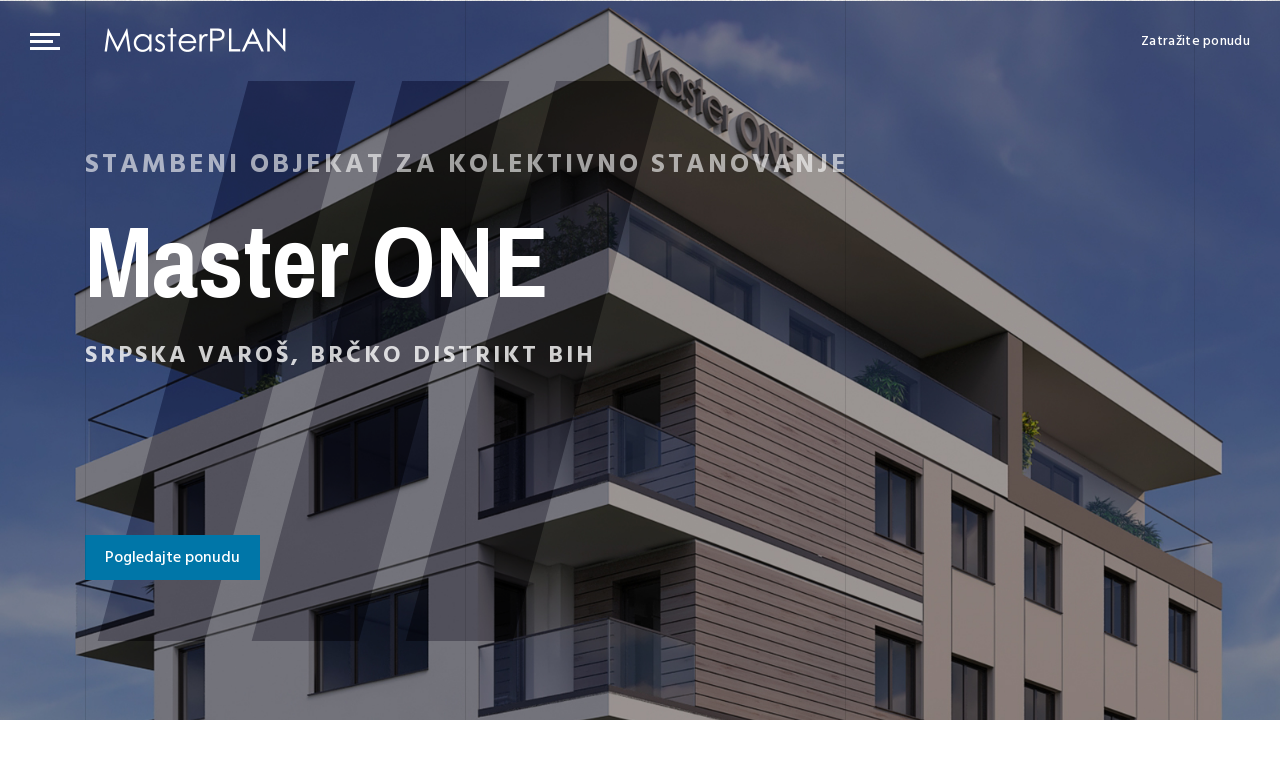

--- FILE ---
content_type: text/html; charset=utf-8
request_url: https://www.masterplan.ba/
body_size: 7080
content:

<!doctype html>
<html lang="en-gb" dir="ltr">
    <head>
        <meta charset="utf-8">
        <meta name="viewport" content="width=device-width, initial-scale=1, shrink-to-fit=no">
        <link rel="canonical" href="https://www.masterplan.ba/">
        <base href="https://www.masterplan.ba/" />
	<meta http-equiv="content-type" content="text/html; charset=utf-8" />
	<meta name="generator" content="Joomla! - Open Source Content Management" />
	<title>Početna</title>
	<link href="/images/masplanfav.png" rel="shortcut icon" type="image/vnd.microsoft.icon" />
	<link href="/components/com_sppagebuilder/assets/css/font-awesome.min.css" rel="stylesheet" type="text/css" />
	<link href="/components/com_sppagebuilder/assets/css/animate.min.css" rel="stylesheet" type="text/css" />
	<link href="/components/com_sppagebuilder/assets/css/sppagebuilder.css" rel="stylesheet" type="text/css" />
	<link href="/components/com_sppagebuilder/assets/css/sppagecontainer.css" rel="stylesheet" type="text/css" />
	<link href="/components/com_sppagebuilder/assets/css/js_slider.css" rel="stylesheet" type="text/css" />
	<link href="/media/com_sppagebuilder/css/page-1.css" rel="stylesheet" type="text/css" />
	<link href="//fonts.googleapis.com/css?family=Hind Siliguri:100,100i,300,300i,400,400i,500,500i,700,700i,900,900i&amp;subset=latin" rel="stylesheet" type="text/css" />
	<link href="//fonts.googleapis.com/css?family=Archivo Narrow:100,100i,300,300i,400,400i,500,500i,700,700i,900,900i&amp;subset=latin" rel="stylesheet" type="text/css" />
	<link href="/templates/konstra/css/bootstrap.min.css" rel="stylesheet" type="text/css" />
	<link href="/templates/konstra/css/font-awesome.min.css" rel="stylesheet" type="text/css" />
	<link href="/templates/konstra/css/template.css" rel="stylesheet" type="text/css" />
	<link href="/templates/konstra/css/presets/preset5.css" rel="stylesheet" type="text/css" />
	<link href="/components/com_sppagebuilder/assets/css/magnific-popup.css" rel="stylesheet" type="text/css" />
	<style type="text/css">
@media only screen and (min-width: 800px) {
#usluge-pocetna .sppb-addon-text-block .sppb-addon-title {
    min-height: 155px!important;
}
#column-wrap-id-1586448313822 {
    padding-left: 0px!important;
    padding-right: 0px!important;
}
}

.sppb-sp-slider-button .sp-slider-btn-text {
    color: #ffffff!important;
    border-radius: 0px!important;
    font-weight: 500!important;
    background: #0076a8!important;
}

.offcanvas-body .mega-menu .menu {
    font-weight: 500;
}
.galerijazgrade img {
  height:270px !important;
  width:auto !important;
padding:20px;
}
.galerijazgrade {
padding:20px;
background:white !important;
}

#sppb-addon-1580489258312 .sppb-empty-space {
    background-color: #0076a8;
}

.main-slider .sp-slider_number .sp-slider_current_number, .sp-slider-text-thumb-number {
display:none !important;
}
.services-menu {
    background-color: #0076a8;
}

.btn-primary, .sppb-btn-primary {
    border-color: #0076a8;
    background-color: #0076a8;
}

.main-menu .sp-module {
    background-color: #000000;
}

#sp-header.header-sticky {
    background-color: #000000;
}
#sp-header {
background:none;
}
.services-menu ul li a {
color:#fff;
}

#sp-bottom {
background-color:#000 !important;
}

.kontaktforma {
background: white !important;
padding:25px !important;
}

.sppb-addon-tab .sppb-nav > li > a {
text-align:center;
max-width:500px;
}

.services-tab .sppb-addon-tab .sppb-nav-tabs > li > a {
max-width:none !important;
}

@media only screen and (max-width: 786px) {
#sp-menu-right {
max-width:100% !important;
    flex: none;
}
#sp-menu-right .sppb-btn {
display:none !important;
}
}

@media only screen and (min-width:787px) {
a.galerijaitem  {
color: #0076a8 !important;
    background: white !important;
    padding: 10px 30px !important;
}
}body{font-family: 'Hind Siliguri', sans-serif;font-size: 16px;font-weight: 300;}
h1{font-family: 'Archivo Narrow', sans-serif;font-size: 100px;font-weight: 700;}
h2{font-family: 'Hind Siliguri', sans-serif;font-size: 27px;font-weight: 500;}
h3{font-family: 'Archivo Narrow', sans-serif;font-size: 60px;font-weight: 700;}
h4{font-family: 'Archivo Narrow', sans-serif;font-size: 44px;font-weight: 400;}
.font-2 .sppb-addon-title{font-family: 'Hind Siliguri', sans-serif;}
.logo-image {height:50px;}.logo-image {height:50px;}
	</style>
	<script type="application/json" class="joomla-script-options new">{"csrf.token":"66cc2721cbf0053803c810e7d1bc16d7","system.paths":{"root":"","base":""}}</script>
	<script src="/media/jui/js/jquery.min.js?bce44e11840410159a22f8fc0680ad97" type="text/javascript"></script>
	<script src="/media/jui/js/jquery-noconflict.js?bce44e11840410159a22f8fc0680ad97" type="text/javascript"></script>
	<script src="/media/jui/js/jquery-migrate.min.js?bce44e11840410159a22f8fc0680ad97" type="text/javascript"></script>
	<script src="/components/com_sppagebuilder/assets/js/jquery.parallax.js" type="text/javascript"></script>
	<script src="/components/com_sppagebuilder/assets/js/sppagebuilder.js" type="text/javascript"></script>
	<script src="/components/com_sppagebuilder/assets/js/js_slider.js" type="text/javascript"></script>
	<script src="/templates/konstra/js/popper.min.js" type="text/javascript"></script>
	<script src="/templates/konstra/js/bootstrap.min.js" type="text/javascript"></script>
	<script src="/templates/konstra/js/jquery.nicescroll.min.js" type="text/javascript"></script>
	<script src="/templates/konstra/js/main.js" type="text/javascript"></script>
	<script src="/components/com_sppagebuilder/assets/js/jquery.magnific-popup.min.js" type="text/javascript"></script>
	<script src="/media/system/js/core.js?bce44e11840410159a22f8fc0680ad97" type="text/javascript"></script>
	<script type="text/javascript">
;(function ($) {
	$.ajaxSetup({
		headers: {
			'X-CSRF-Token': Joomla.getOptions('csrf.token')
		}
	});
})(jQuery);template="konstra";
	</script>
	<meta property="og:title" content="Početna" />
	<meta property="og:type" content="website" />
	<meta property="og:url" content="https://www.masterplan.ba/" />
	<meta property="og:site_name" content="MasterPLAN" />
	<meta name="twitter:card" content="summary" />
	<meta name="twitter:site" content="MasterPLAN" />
    </head>
    <body class="site helix-ultimate com-sppagebuilder view-page layout-default task-none itemid-101 en-gb ltr sticky-header layout-fluid offcanvas-init offcanvs-position-left">
    
    <div class="body-wrapper">
        <div class="body-innerwrapper">
                    <div class="border-div container"><div class="row"><div class="col-lg-4"></div><div class="col-lg-4"></div><div class="col-lg-4"></div></div></div>
                    <header id="sp-header"><div class="container-fluid"><div class="container-inner"><div class="row align-items-center"><div id="sp-menu-right" class="col-6 d-flex align-items-center"><div id="sp-menu"><div class="sp-column"><div class="offcanvas-body"><div class="main-menu-wrapper"><div class="menu-bar"><span></span><span></span><span></span></div><div class="main-menu"><div class="sp-module "><div class="sp-module-content"><div class="mod-sppagebuilder  sp-page-builder" data-module_id="102">
	<div class="page-content">
		<div id="section-id-1553856196783" class="sppb-section main-menu-wrapper" ><div class="sppb-container-inner"><div class="sppb-row"><div class="sppb-col-md-4 sppb-col-sm-4" id="column-wrap-id-1553856196794"><div id="column-id-1553856196794" class="sppb-column" ><div class="sppb-column-addons"><div id="sppb-addon-wrapper-1553856196795" class="sppb-addon-wrapper"><div id="sppb-addon-1553856196795" class="clearfix "     ><div class="sppb-addon sppb-addon-single-image sppb-text-left offcanvas-logo"><div class="sppb-addon-content"><div class="sppb-addon-single-image-container"><a  href="/index.php"><img class="sppb-img-responsive" src="/images/masplanlogo.png" alt="Image" title=""></a></div></div></div><style type="text/css">#sppb-addon-wrapper-1553856196795 {
margin:0px 0px 30px 0px;}
#sppb-addon-1553856196795 {
	box-shadow: 0 0 0 0 #ffffff;
}
@media (min-width: 768px) and (max-width: 991px) {#sppb-addon-1553856196795 {}#sppb-addon-wrapper-1553856196795 {margin-top: 0px;margin-right: 0px;margin-bottom: 20px;margin-left: 0px;}}@media (max-width: 767px) {#sppb-addon-1553856196795 {}#sppb-addon-wrapper-1553856196795 {margin-top: 0px;margin-right: 0px;margin-bottom: 10px;margin-left: 0px;}}</style><style type="text/css">#sppb-addon-1553856196795 img{}</style></div></div></div></div></div><div class="sppb-col-md-4 sppb-col-sm-4" id="column-wrap-id-1553856196796"><div id="column-id-1553856196796" class="sppb-column" ><div class="sppb-column-addons"><div id="sppb-addon-wrapper-1553856196797" class="sppb-addon-wrapper"><div id="sppb-addon-1553856196797" class="clearfix "     ><div class="sppb-addon sppb-addon-text-block sppb-text-right "><div class="sppb-addon-content"><a href="mailto:masterplanbrcko@gmail.com">masterplanbrcko@gmail.com<br /></a>+387 49 217 816<br />+387 65 983 203</div></div><style type="text/css">#sppb-addon-wrapper-1553856196797 {
margin:0px 0px 30px 0px;}
#sppb-addon-1553856196797 {
	color: rgba(244, 242, 241, 0.7);
	box-shadow: 0 0 0 0 #ffffff;
}
#sppb-addon-1553856196797 a {
	color: rgba(244, 242, 241, 0.7);
}
#sppb-addon-1553856196797 a:hover,
#sppb-addon-1553856196797 a:focus,
#sppb-addon-1553856196797 a:active {
	color: #ffffff;
}
@media (min-width: 768px) and (max-width: 991px) {#sppb-addon-1553856196797 {}#sppb-addon-wrapper-1553856196797 {margin-top: 0px;margin-right: 0px;margin-bottom: 20px;margin-left: 0px;}}@media (max-width: 767px) {#sppb-addon-1553856196797 {}#sppb-addon-wrapper-1553856196797 {margin-top: 0px;margin-right: 0px;margin-bottom: 10px;margin-left: 0px;}}</style><style type="text/css">@media (min-width: 768px) and (max-width: 991px) {}@media (max-width: 767px) {}</style></div></div></div></div></div><div class="sppb-col-md-4 sppb-col-sm-4" id="column-wrap-id-1553856196798"><div id="column-id-1553856196798" class="sppb-column" ><div class="sppb-column-addons"></div></div></div><div class="sppb-col-md-9" id="column-wrap-id-1553856196800"><div id="column-id-1553856196800" class="sppb-column" ><div class="sppb-column-addons"><div id="sppb-addon-wrapper-1553856196801" class="sppb-addon-wrapper"><div id="sppb-addon-1553856196801" class="clearfix "     ><div class="sppb-addon sppb-addon-module mega-menu"><div class="sppb-addon-content"><ul class="menu">
<li class="item-101 default current active"><a href="/" >Početna</a></li><li class="item-166"><a href="/o-nama" >O nama</a></li><li class="item-114"><a href="/master-one" >MasterONE</a></li><li class="item-186"><a href="/nasi-klijenti" >Naši klijenti</a></li><li class="item-165"><a href="/projekti" >Portfolio</a></li><li class="item-162"><a href="/kontakt" >Kontakt</a></li></ul>
</div></div><style type="text/css">#sppb-addon-wrapper-1553856196801 {
margin:0px 0px 30px 0px;}
#sppb-addon-1553856196801 {
	box-shadow: 0 0 0 0 #ffffff;
}
@media (min-width: 768px) and (max-width: 991px) {#sppb-addon-1553856196801 {}#sppb-addon-wrapper-1553856196801 {margin-top: 0px;margin-right: 0px;margin-bottom: 20px;margin-left: 0px;}}@media (max-width: 767px) {#sppb-addon-1553856196801 {}#sppb-addon-wrapper-1553856196801 {margin-top: 0px;margin-right: 0px;margin-bottom: 10px;margin-left: 0px;}}</style></div></div></div></div></div><div class="sppb-col-md-3" id="column-wrap-id-1553856196802"><div id="column-id-1553856196802" class="sppb-column sppb-hidden-sm sppb-hidden-xs" ><div class="sppb-column-addons"></div></div></div></div></div></div><style type="text/css">.sp-page-builder .page-content #section-id-1586446873903{padding:50px 0px 50px 0px;margin:0px 0px 0px 0px;}#column-id-1586446873896{box-shadow:0 0 0 0 #fff;}#column-id-1586446873897{box-shadow:0 0 0 0 #fff;}#column-id-1586446873898{box-shadow:0 0 0 0 #fff;}#column-id-1586446873899{box-shadow:0 0 0 0 #fff;}#column-id-1586446873900{box-shadow:0 0 0 0 #fff;}#column-id-1586446873901{box-shadow:0 0 0 0 #fff;}#column-id-1586446873902{box-shadow:0 0 0 0 #fff;}#column-id-1586448313822{padding-top:0px;padding-right:0px;padding-bottom:0px;padding-left:0px;}.sp-page-builder .page-content #section-id-1553066286249{margin-top:0px;margin-right:0px;margin-bottom:0px;margin-left:0px;}#column-id-1553066286248{box-shadow:0 0 0 0 #fff;}.sp-page-builder .page-content #section-id-1553856196783{padding-top:30px;padding-right:120px;padding-bottom:0px;padding-left:120px;}@media (min-width:768px) and (max-width:991px) { .sp-page-builder .page-content #section-id-1553856196783{padding-top:30px;padding-right:120px;padding-bottom:0px;padding-left:70px;} }#column-id-1553856196794{box-shadow:0 0 0 0 #fff;}#column-id-1553856196796{box-shadow:0 0 0 0 #fff;}#column-id-1553856196798{box-shadow:0 0 0 0 #fff;}#column-id-1553856196800{box-shadow:0 0 0 0 #fff;}#column-id-1553856196802{box-shadow:0 0 0 0 #fff;}</style>	</div>
</div>
</div></div></div></div></div></div></div><div id="sp-logo"><div class="sp-column"><a id="offcanvas-toggler" aria-label="Navigation" class="offcanvas-toggler-left d-block d-lg-none" href="#"><span class="fa fa-bars" aria-hidden="true" title="Navigation"></span></a><div class="logo"><a href="/"><img class="logo-image" src="/images/masplanlogo.png" alt="MasterPLAN"></a></div></div></div></div><div id="sp-menu-right" class="col-6"><div class="sp-column"><div class="sp-module "><div class="sp-module-content"><div class="mod-sppagebuilder  sp-page-builder" data-module_id="100">
	<div class="page-content">
		<div id="section-id-1553066286249" class="sppb-section" ><div class="sppb-container-inner"><div class="sppb-row"><div class="sppb-col-md-12" id="column-wrap-id-1553066286248"><div id="column-id-1553066286248" class="sppb-column" ><div class="sppb-column-addons"><div id="sppb-addon-wrapper-1553066286252" class="sppb-addon-wrapper"><div id="sppb-addon-1553066286252" class="clearfix "     ><div class="sppb-text-right"><a href="/index.php/kontakt" id="btn-1553066286252" class="sppb-btn  sppb-btn-link sppb-btn-rounded">Zatražite ponudu</a></div><style type="text/css">#sppb-addon-1553066286252 {
	box-shadow: 0 0 0 0 #ffffff;
}
@media (min-width: 768px) and (max-width: 991px) {#sppb-addon-1553066286252 {}}@media (max-width: 767px) {#sppb-addon-1553066286252 {}}</style><style type="text/css">#sppb-addon-1553066286252 #btn-1553066286252.sppb-btn-link { color: #ffffff; padding: 0 0 px 0;text-decoration:none;border-radius:0;}#sppb-addon-1553066286252 #btn-1553066286252.sppb-btn-link:hover,#sppb-addon-1553066286252 #btn-1553066286252.sppb-btn-link:focus { color: #ffffff;}#sppb-addon-1553066286252 .sppb-btn i {margin:0px 0px 0px 0px;}</style></div></div></div></div></div></div></div></div><style type="text/css">.sp-page-builder .page-content #section-id-1586446873903{padding:50px 0px 50px 0px;margin:0px 0px 0px 0px;}#column-id-1586446873896{box-shadow:0 0 0 0 #fff;}#column-id-1586446873897{box-shadow:0 0 0 0 #fff;}#column-id-1586446873898{box-shadow:0 0 0 0 #fff;}#column-id-1586446873899{box-shadow:0 0 0 0 #fff;}#column-id-1586446873900{box-shadow:0 0 0 0 #fff;}#column-id-1586446873901{box-shadow:0 0 0 0 #fff;}#column-id-1586446873902{box-shadow:0 0 0 0 #fff;}#column-id-1586448313822{padding-top:0px;padding-right:0px;padding-bottom:0px;padding-left:0px;}.sp-page-builder .page-content #section-id-1553066286249{margin-top:0px;margin-right:0px;margin-bottom:0px;margin-left:0px;}#column-id-1553066286248{box-shadow:0 0 0 0 #fff;}</style>	</div>
</div>
</div></div></div></div></div></div></div></header>            <section id="sp-section-1"><div class="row"><div id="sp-title" class="col-lg-12 "><div class="sp-column "></div></div></div></section><section id="sp-main-body"><div class="row"><main id="sp-component" class="col-lg-12 " role="main"><div class="sp-column "><div id="system-message-container">
	</div>

<div id="sp-page-builder" class="sp-page-builder  page-1">

	
	<div class="page-content">
				<div id="section-id-1552992924080" class="sppb-section" ><div class="sppb-container-inner"><div class="sppb-row"><div class="sppb-col-md-12" id="column-wrap-id-1552992924079"><div id="column-id-1552992924079" class="sppb-column" ><div class="sppb-column-addons"><div id="sppb-addon-wrapper-1553258972243" class="sppb-addon-wrapper"><div id="sppb-addon-1553258972243" class="clearfix "     ><div id="sppb-sp-slider-1553258972243" class="sppb-addon-sp-slider sp-slider main-slider    " data-height="full" data-height-sm="full" data-height-xs="full" data-slider-animation="slide"   data-autoplay="true" data-interval="5000" data-timer="false" data-speed="1400" data-dot-control="false" data-arrow-control="false" data-indecator="true" data-arrow-content="icon_only" data-slide-count="true" data-dot-style="with_text" data-pause-hover="false"><div id="sp-slider-item-1553258972243-num-0-key" class="sp-item  active slider-content-vercally-center"><div class="sppb-container"><div class="sppb-row"><div class="sppb-col-sm-12"><div class="sp-slider-content-align-left"><p id="sp-slider-inner-item-1553258972244-num-0-key" class="sppb-sp-slider-title" data-layer="true" data-animation='{"type":"slide","direction":"top","from":"50%", "to":"0%","duration":"800","after":"100", "timing_function":"ease"}'>Stambeni objekat za kolektivno stanovanje</p><h1 id="sp-slider-inner-item-1553258972244-num-1-key" class="sppb-sp-slider-title" data-layer="true" data-animation='{"type":"slide","direction":"right","from":"20%", "to":"0%","duration":"800","after":"400", "timing_function":"ease"}'>Master ONE</h1><div id="sp-slider-inner-item-1553258972244-num-2-key" class="sppb-sp-slider-text" data-layer="true" data-animation='{"type":"slide","direction":"top","from":"50%", "to":"0%","duration":"800","after":"100", "timing_function":"ease"}'><p style="color: rgba(255, 255, 255, 0.8);"><span style="font-size: 18pt;">Srpska Varoš, Brčko distrikt BiH</span></p></div><a id="sp-slider-inner-item-1553258972244-num-3-key"  class="sppb-sp-slider-button" href="/index.php/master-one" data-layer="true" data-animation='{"type":"slide","direction":"top","from":"100%", "to":"0%","duration":"800","after":"1000", "timing_function":"ease"}'><span class="sp-slider-btn-text">Pogledajte ponudu</span></a></div></div></div></div><div class="sp-background" style="background-image: url(https://www.masterplan.ba/images/2020/01/30/slider1.jpg);"></div></div><div id="sp-slider-item-1553258972243-num-1-key" class="sp-item  slider-content-vercally-center"><div class="sppb-container"><div class="sppb-row"><div class="sppb-col-sm-12"><div class="sp-slider-content-align-left"><p id="sp-slider-inner-item-1553258972245-num-0-key" class="sppb-sp-slider-title" data-layer="true" data-animation='{"type":"slide","direction":"top","from":"50%", "to":"0%","duration":"800","after":"100", "timing_function":"ease"}'>Stambeni objekat za kolektivno stanovanje</p><h1 id="sp-slider-inner-item-1553258972245-num-1-key" class="sppb-sp-slider-title" data-layer="true" data-animation='{"type":"slide","direction":"right","from":"20%", "to":"0%","duration":"800","after":"400", "timing_function":"ease"}'>Master ONE</h1><div id="sp-slider-inner-item-1553258972245-num-2-key" class="sppb-sp-slider-text" data-layer="true" data-animation='{"type":"slide","direction":"top","from":"50%", "to":"0%","duration":"800","after":"100", "timing_function":"ease"}'><p style="color: rgba(255, 255, 255, 0.8);"><span style="font-size: 18pt;">Srpska Varoš, Brčko distrikt BiH</span></p></div><a id="sp-slider-inner-item-1553258972245-num-3-key"  class="sppb-sp-slider-button" href="/index.php/master-one" data-layer="true" data-animation='{"type":"slide","direction":"top","from":"100%", "to":"0%","duration":"800","after":"1000", "timing_function":"ease"}'><span class="sp-slider-btn-text">Pogledajte ponudu</span></a></div></div></div></div><div class="sp-background" style="background-image: url(https://www.masterplan.ba/images/2020/01/30/slider2.jpg);"></div></div><div id="sp-slider-item-1553258972243-num-2-key" class="sp-item  slider-content-vercally-center"><div class="sppb-container"><div class="sppb-row"><div class="sppb-col-sm-12"><div class="sp-slider-content-align-left"><p id="sp-slider-inner-item-1553258972246-num-0-key" class="sppb-sp-slider-title" data-layer="true" data-animation='{"type":"slide","direction":"top","from":"50%", "to":"0%","duration":"800","after":"100", "timing_function":"ease"}'>Stambeni objekat za kolektivno stanovanje</p><h1 id="sp-slider-inner-item-1553258972246-num-1-key" class="sppb-sp-slider-title" data-layer="true" data-animation='{"type":"slide","direction":"right","from":"20%", "to":"0%","duration":"800","after":"400", "timing_function":"ease"}'>Master ONE</h1><div id="sp-slider-inner-item-1553258972246-num-2-key" class="sppb-sp-slider-text" data-layer="true" data-animation='{"type":"slide","direction":"top","from":"50%", "to":"0%","duration":"800","after":"100", "timing_function":"ease"}'><p style="color: rgba(255, 255, 255, 0.8);"><span style="font-size: 18pt;">Srpska Varoš, Brčko distrikt BiH</span></p></div><a id="sp-slider-inner-item-1553258972246-num-3-key"  class="sppb-sp-slider-button" href="/index.php/master-one" data-layer="true" data-animation='{"type":"slide","direction":"top","from":"100%", "to":"0%","duration":"800","after":"1000", "timing_function":"ease"}'><span class="sp-slider-btn-text">Pogledajte ponudu</span></a></div></div></div></div><div class="sp-background" style="background-image: url(https://www.masterplan.ba/images/2020/01/30/slider44.jpg);"></div></div></div></div></div><div id="sppb-addon-wrapper-1580489258312" class="sppb-addon-wrapper"><div id="sppb-addon-1580489258312" class="clearfix "     ><div class="sppb-empty-space  clearfix"></div></div></div></div></div></div></div></div></div><section id="usluge-pocetna" class="sppb-section" ><div class="sppb-row-container"><div class="sppb-row"><div class="sppb-col-md-12" id="column-wrap-id-1552992924084"><div id="column-id-1552992924084" class="sppb-column" ><div class="sppb-column-addons"><div id="sppb-addon-wrapper-1553077021324" class="sppb-addon-wrapper"><div id="sppb-addon-1553077021324" class="clearfix "     ><div class="sppb-addon sppb-addon-header sppb-text-left"><h3 class="sppb-addon-title">Usluge</h3></div></div></div></div></div></div><div class="sppb-col-md-3" id="column-wrap-id-1553078823131"><div id="column-id-1553078823131" class="sppb-column col-animation sppb-wow fadeInRight"  data-sppb-wow-duration="800ms" data-sppb-wow-delay="100ms"><div class="sppb-column-addons"><div id="sppb-addon-wrapper-1553082350563" class="sppb-addon-wrapper"><div id="sppb-addon-1553082350563" class="clearfix "     ><div class="sppb-addon-divider-wrap "><div class="sppb-divider sppb-divider-border "></div></div></div></div><div id="sppb-addon-wrapper-1553082350569" class="sppb-addon-wrapper"><div id="sppb-addon-1553082350569" class="clearfix "     ><div class="sppb-addon sppb-addon-header stroke-text-black op-25 sppb-text-left"><h4 class="sppb-addon-title">01</h4></div></div></div><div id="sppb-addon-wrapper-1553082350575" class="sppb-addon-wrapper"><div id="sppb-addon-1553082350575" class="clearfix "     ><div class="sppb-addon sppb-addon-text-block  "><h4 class="sppb-addon-title">Projektovanje</h4><div class="sppb-addon-content"></div></div></div></div><div id="sppb-addon-wrapper-1586447037694" class="sppb-addon-wrapper"><div id="sppb-addon-1586447037694" class="clearfix "     ><div class="sppb-addon sppb-addon-text-block  "><div class="sppb-addon-content"><div style="text-align: left;">Vršimo izradu kompletne tehničke dokumentacije, kroz individualan pristup svakom klijentu i lokaciji, a u skladu sa promišljenom arhitektonskom analizom stvaramo objekte koji se ističu svojom jednostavnošću, estetikom i kvalitetom.</div></div></div></div></div></div></div></div><div class="sppb-col-md-3" id="column-wrap-id-1553078823132"><div id="column-id-1553078823132" class="sppb-column col-animation sppb-wow fadeInRight"  data-sppb-wow-duration="800ms" data-sppb-wow-delay="300ms"><div class="sppb-column-addons"><div id="sppb-addon-wrapper-1553082384563" class="sppb-addon-wrapper"><div id="sppb-addon-1553082384563" class="clearfix "     ><div class="sppb-addon-divider-wrap "><div class="sppb-divider sppb-divider-border "></div></div></div></div><div id="sppb-addon-wrapper-1553078914162" class="sppb-addon-wrapper"><div id="sppb-addon-1553078914162" class="clearfix "     ><div class="sppb-addon sppb-addon-header stroke-text-black op-25 sppb-text-left"><h4 class="sppb-addon-title">02</h4></div></div></div><div id="sppb-addon-wrapper-1553079814319" class="sppb-addon-wrapper"><div id="sppb-addon-1553079814319" class="clearfix "     ><div class="sppb-addon sppb-addon-text-block  "><h4 class="sppb-addon-title">Nadzor nad izvođenjem radova</h4><div class="sppb-addon-content"></div></div></div></div><div id="sppb-addon-wrapper-1586447037703" class="sppb-addon-wrapper"><div id="sppb-addon-1586447037703" class="clearfix "     ><div class="sppb-addon sppb-addon-text-block  "><div class="sppb-addon-content"><div style="text-align: left;">Cilj projektantskog i stručnog nadzora je postići uspješan balans između projektovanog rešenja i realizovanog objekta, štiteći interese investitora, kroz koordinaciju u procesu građenja, zatim praćenje i kontrolu u poštovanju izvođenja projektovanih rešenja, izmjena na projektu, kao i prikupljanje i pripremu dokumentacije potrebne za tehnički prijem objekata i dobijanje upotrebne dozvole.</div></div></div></div></div></div></div></div><div class="sppb-col-md-3" id="column-wrap-id-1553078823133"><div id="column-id-1553078823133" class="sppb-column col-animation sppb-wow fadeInRight"  data-sppb-wow-duration="900ms" data-sppb-wow-delay="500ms"><div class="sppb-column-addons"><div id="sppb-addon-wrapper-1553082350566" class="sppb-addon-wrapper"><div id="sppb-addon-1553082350566" class="clearfix "     ><div class="sppb-addon-divider-wrap "><div class="sppb-divider sppb-divider-border "></div></div></div></div><div id="sppb-addon-wrapper-1553082350572" class="sppb-addon-wrapper"><div id="sppb-addon-1553082350572" class="clearfix "     ><div class="sppb-addon sppb-addon-header stroke-text-black op-25 sppb-text-left"><h4 class="sppb-addon-title">03</h4></div></div></div><div id="sppb-addon-wrapper-1553082350578" class="sppb-addon-wrapper"><div id="sppb-addon-1553082350578" class="clearfix "     ><div class="sppb-addon sppb-addon-text-block  "><h4 class="sppb-addon-title">Upravljanje investicijama</h4><div class="sppb-addon-content"></div></div></div></div><div id="sppb-addon-wrapper-1586447037706" class="sppb-addon-wrapper"><div id="sppb-addon-1586447037706" class="clearfix "     ><div class="sppb-addon sppb-addon-text-block  "><div class="sppb-addon-content"><div style="text-align: left;">U skladu sa znanjem i iskustvom spremni smo klijentu pružiti uslugu upravljanja realizacijom investicije, kroz planiranje i procjenu troškova, uklanjanje potencijalnih problema, stvarajući tako uslove i efikasan put ka sprovođenju početne ideje u realizovan upotrebljiv objekat.</div></div></div></div></div></div></div></div><div class="sppb-col-md-3" id="column-wrap-id-1581427692425"><div id="column-id-1581427692425" class="sppb-column col-animation" ><div class="sppb-column-addons"><div id="sppb-addon-wrapper-1581427692432" class="sppb-addon-wrapper"><div id="sppb-addon-1581427692432" class="clearfix "     ><div class="sppb-addon-divider-wrap "><div class="sppb-divider sppb-divider-border "></div></div></div></div><div id="sppb-addon-wrapper-1581427692429" class="sppb-addon-wrapper"><div id="sppb-addon-1581427692429" class="clearfix "     ><div class="sppb-addon sppb-addon-header stroke-text-black op-25 sppb-text-left"><h4 class="sppb-addon-title">04</h4></div></div></div><div id="sppb-addon-wrapper-1581427692435" class="sppb-addon-wrapper"><div id="sppb-addon-1581427692435" class="clearfix "     ><div class="sppb-addon sppb-addon-text-block  "><h4 class="sppb-addon-title">Stručno savjetovanje</h4><div class="sppb-addon-content"></div></div></div></div><div id="sppb-addon-wrapper-1586447037709" class="sppb-addon-wrapper"><div id="sppb-addon-1586447037709" class="clearfix "     ><div class="sppb-addon sppb-addon-text-block  "><div class="sppb-addon-content"><div style="text-align: left;">Kroz analizu prednosti i nedostataka određene lokacije, sagledavajući svaki pojedinačni slučaj sa pravnog, inženjerskog i investicionog aspekta, pružamo klijentu sigurnost u donošenju odluka tokom realizacije planirane investicije.</div></div></div></div></div></div></div></div></div></div></section><section id="section-id-1553171557238" class="sppb-section" ><div class="sppb-row-container"><div class="sppb-row"><div class="sppb-col-md-12" id="column-wrap-id-1553171557239"><div id="column-id-1553171557239" class="sppb-column" ><div class="sppb-column-addons"><div id="sppb-addon-wrapper-1553171557250" class="sppb-addon-wrapper"><div id="sppb-addon-1553171557250" class="clearfix "     ><div class="sppb-addon sppb-addon-header sppb-text-left"><h2 class="sppb-addon-title">/ Kontakt</h2></div></div></div><div id="sppb-addon-wrapper-1553171557241" class="sppb-addon-wrapper"><div id="sppb-addon-1553171557241" class="clearfix "     ><div class="sppb-addon sppb-addon-header sppb-text-left"><h3 class="sppb-addon-title">Ukoliko ste zainteresovani<br />
za naše usluge</h3></div></div></div><div id="sppb-addon-wrapper-1553172812786" class="sppb-addon-wrapper"><div id="sppb-addon-1553172812786" class="clearfix "     ><div class="sppb-text-left"><a href="/index.php/kontakt" id="btn-1553172812786" class="sppb-btn  sppb-btn-primary sppb-btn-rounded">Javite nam se <i class="fa fa-long-arrow-right" aria-hidden="true"></i></a></div></div></div></div></div></div></div></div></section>			</div>
</div>
</div></main></div></section><section id="sp-bottom"><div class="container"><div class="container-inner"><div class="row"><div id="sp-bottom1" class="col-sm-col-sm-6 col-lg-12 "><div class="sp-column "><div class="sp-module "><div class="sp-module-content"><div class="mod-sppagebuilder  sp-page-builder" data-module_id="101">
	<div class="page-content">
		<div id="section-id-1586446873903" class="sppb-section" ><div class="sppb-container-inner"><div class="sppb-row"><div class="sppb-col-md-6" id="column-wrap-id-1586446873896"><div id="column-id-1586446873896" class="sppb-column" ><div class="sppb-column-addons"><div id="sppb-addon-wrapper-1586446873906" class="sppb-addon-wrapper"><div id="sppb-addon-1586446873906" class="sppb-hidden-sm sppb-hidden-xs clearfix "     ><div class="sppb-addon sppb-addon-single-image sppb-text-left "><div class="sppb-addon-content"><div class="sppb-addon-single-image-container"><a  href="/index.php"><img class="sppb-img-responsive" src="/images/maslogofoot.png" alt="Image" title=""></a></div></div></div><style type="text/css">#sppb-addon-wrapper-1586446873906 {
margin:0px 0px 50px 0px;}
#sppb-addon-1586446873906 {
	box-shadow: 0 0 0 0 #ffffff;
}
@media (min-width: 768px) and (max-width: 991px) {#sppb-addon-1586446873906 {}#sppb-addon-wrapper-1586446873906 {margin-top: 0px;margin-right: 0px;margin-bottom: 20px;margin-left: 0px;}}@media (max-width: 767px) {#sppb-addon-1586446873906 {}#sppb-addon-wrapper-1586446873906 {margin-top: 0px;margin-right: 0px;margin-bottom: 10px;margin-left: 0px;}}</style><style type="text/css">#sppb-addon-1586446873906 img{}</style></div></div><div id="sppb-addon-wrapper-1586448062959" class="sppb-addon-wrapper"><div id="sppb-addon-1586448062959" class="sppb-hidden-md sppb-hidden-lg clearfix "     ><div class="sppb-addon sppb-addon-single-image sppb-text-left "><div class="sppb-addon-content"><div class="sppb-addon-single-image-container"><a  href="/index.php"><img class="sppb-img-responsive" src="/images/masterlogofotter.png" alt="Image" title=""></a></div></div></div><style type="text/css">#sppb-addon-wrapper-1586448062959 {
margin:0px 0px 50px 0px;}
#sppb-addon-1586448062959 {
	box-shadow: 0 0 0 0 #ffffff;
}
@media (min-width: 768px) and (max-width: 991px) {#sppb-addon-1586448062959 {}#sppb-addon-wrapper-1586448062959 {margin-top: 0px;margin-right: 0px;margin-bottom: 20px;margin-left: 0px;}}@media (max-width: 767px) {#sppb-addon-1586448062959 {}#sppb-addon-wrapper-1586448062959 {margin-top: 0px;margin-right: 0px;margin-bottom: 10px;margin-left: 0px;}}</style><style type="text/css">#sppb-addon-1586448062959 img{}</style></div></div></div></div></div><div class="sppb-col-md-6" id="column-wrap-id-1586446873897"><div id="column-id-1586446873897" class="sppb-column" ><div class="sppb-column-addons"><div id="sppb-addon-wrapper-1586446873909" class="sppb-addon-wrapper"><div id="sppb-addon-1586446873909" class="clearfix "     ><div class="sppb-addon sppb-addon-icons-group  icons-group-title-postion-top"><ul class="sppb-icons-group-list"><li id="icon-1586446873910" class=" sppb-text-right"><a href="https://www.instagram.com/masterplanbrcko/" aria-label="Icon group item" rel="noopener noreferrer" target="_blank"><i class="fa fa-instagram " aria-hidden="true" title="Icon group item"></i></a></li></ul></div><style type="text/css">#sppb-addon-wrapper-1586446873909 {
margin:0px 0px 30px 0px;}
#sppb-addon-1586446873909 {
	box-shadow: 0 0 0 0 #ffffff;
}
@media (min-width: 768px) and (max-width: 991px) {#sppb-addon-1586446873909 {}#sppb-addon-wrapper-1586446873909 {margin-top: 0px;margin-right: 0px;margin-bottom: 20px;margin-left: 0px;}}@media (max-width: 767px) {#sppb-addon-1586446873909 {}#sppb-addon-wrapper-1586446873909 {margin-top: 0px;margin-right: 0px;margin-bottom: 10px;margin-left: 0px;}}#sppb-addon-1586446873909 .sppb-icons-group-list{float:right;}#sppb-addon-1586446873909 .sppb-icons-group-list>li{margin-left:25px;}</style><style type="text/css">#sppb-addon-1586446873909 .sppb-icons-group-list li#icon-1586446873910 a {height: 25px;padding:    ;width: 25px;color: rgba(244, 242, 241, 0.3);font-size: 25px;}#sppb-addon-1586446873909 .sppb-icons-group-list li#icon-1586446873910 .sppb-icons-label-text {font-size: 16px;letter-spacing: 0px;}#sppb-addon-1586446873909 .sppb-icons-group-list li#icon-1586446873910{display: inline-block;}#sppb-addon-1586446873909 .sppb-icons-group-list li#icon-1586446873910 a:hover {color: #ffffff;}@media (min-width: 768px) and (max-width: 991px) {#sppb-addon-1586446873909 .sppb-icons-group-list li#icon-1586446873910 a {padding:    ;}}@media (max-width: 767px) {#sppb-addon-1586446873909 .sppb-icons-group-list li#icon-1586446873910 a {padding:    ;}}</style></div></div></div></div></div><div class="sppb-col-md-3" id="column-wrap-id-1586446873898"><div id="column-id-1586446873898" class="sppb-column" ><div class="sppb-column-addons"><div id="sppb-addon-wrapper-1586446873912" class="sppb-addon-wrapper"><div id="sppb-addon-1586446873912" class="clearfix "     ><div class="sppb-addon sppb-addon-text-block  "><p class="sppb-addon-title">Adresa</p><div class="sppb-addon-content">Branislava Nušića 28, 76100 Brčko distrikt, BiH</div></div><style type="text/css">#sppb-addon-wrapper-1586446873912 {
margin:0px 0px 5px 0px;}
#sppb-addon-1586446873912 {
	color: rgba(244, 242, 241, 0.7);
	box-shadow: 0 0 0 0 #ffffff;
}
#sppb-addon-1586446873912 a {
	color: rgba(244, 242, 241, 0.7);
}
#sppb-addon-1586446873912 a:hover,
#sppb-addon-1586446873912 a:focus,
#sppb-addon-1586446873912 a:active {
	color: #ffffff;
}
#sppb-addon-1586446873912 .sppb-addon-title {
color:rgba(244, 242, 241, 0.4);}
@media (min-width: 768px) and (max-width: 991px) {#sppb-addon-1586446873912 {}#sppb-addon-wrapper-1586446873912 {margin-top: 0px;margin-right: 0px;margin-bottom: 20px;margin-left: 0px;}}@media (max-width: 767px) {#sppb-addon-1586446873912 {}#sppb-addon-wrapper-1586446873912 {margin-top: 0px;margin-right: 0px;margin-bottom: 10px;margin-left: 0px;}}</style><style type="text/css">#sppb-addon-1586446873912{ font-size: 16px; }@media (min-width: 768px) and (max-width: 991px) {}@media (max-width: 767px) {#sppb-addon-1586446873912{ font-size: 14px; }}</style></div></div></div></div></div><div class="sppb-col-md-3" id="column-wrap-id-1586446873899"><div id="column-id-1586446873899" class="sppb-column" ><div class="sppb-column-addons"><div id="sppb-addon-wrapper-1586446873915" class="sppb-addon-wrapper"><div id="sppb-addon-1586446873915" class="clearfix "     ><div class="sppb-addon sppb-addon-text-block  "><p class="sppb-addon-title">E-mail</p><div class="sppb-addon-content">masterplanbrcko@gmail.com</div></div><style type="text/css">#sppb-addon-wrapper-1586446873915 {
margin:0px 0px 30px 0px;}
#sppb-addon-1586446873915 {
	color: rgba(244, 242, 241, 0.7);
	box-shadow: 0 0 0 0 #ffffff;
}
#sppb-addon-1586446873915 a {
	color: rgba(244, 242, 241, 0.7);
}
#sppb-addon-1586446873915 a:hover,
#sppb-addon-1586446873915 a:focus,
#sppb-addon-1586446873915 a:active {
	color: #ffffff;
}
#sppb-addon-1586446873915 .sppb-addon-title {
color:rgba(244, 242, 241, 0.4);}
@media (min-width: 768px) and (max-width: 991px) {#sppb-addon-1586446873915 {}#sppb-addon-wrapper-1586446873915 {margin-top: 0px;margin-right: 0px;margin-bottom: 20px;margin-left: 0px;}}@media (max-width: 767px) {#sppb-addon-1586446873915 {}#sppb-addon-wrapper-1586446873915 {margin-top: 0px;margin-right: 0px;margin-bottom: 10px;margin-left: 0px;}}#sppb-addon-1586446873915 .sppb-addon-content{letter-spacing:1.5px;}</style><style type="text/css">#sppb-addon-1586446873915{ font-size: 16px; }@media (min-width: 768px) and (max-width: 991px) {}@media (max-width: 767px) {#sppb-addon-1586446873915{ font-size: 14px; }}</style></div></div></div></div></div><div class="sppb-col-md-3" id="column-wrap-id-1586446873900"><div id="column-id-1586446873900" class="sppb-column" ><div class="sppb-column-addons"><div id="sppb-addon-wrapper-1586446873918" class="sppb-addon-wrapper"><div id="sppb-addon-1586446873918" class="clearfix "     ><div class="sppb-addon sppb-addon-text-block  "><p class="sppb-addon-title">Tel / fax</p><div class="sppb-addon-content">+387 49 217 816</div></div><style type="text/css">#sppb-addon-wrapper-1586446873918 {
margin:0px 0px 30px 0px;}
#sppb-addon-1586446873918 {
	color: rgba(244, 242, 241, 0.7);
	box-shadow: 0 0 0 0 #ffffff;
}
#sppb-addon-1586446873918 a {
	color: rgba(244, 242, 241, 0.7);
}
#sppb-addon-1586446873918 a:hover,
#sppb-addon-1586446873918 a:focus,
#sppb-addon-1586446873918 a:active {
	color: #ffffff;
}
#sppb-addon-1586446873918 .sppb-addon-title {
color:rgba(244, 242, 241, 0.4);}
@media (min-width: 768px) and (max-width: 991px) {#sppb-addon-1586446873918 {}#sppb-addon-wrapper-1586446873918 {margin-top: 0px;margin-right: 0px;margin-bottom: 20px;margin-left: 0px;}}@media (max-width: 767px) {#sppb-addon-1586446873918 {}#sppb-addon-wrapper-1586446873918 {margin-top: 0px;margin-right: 0px;margin-bottom: 10px;margin-left: 0px;}}#sppb-addon-1586446873918 .sppb-addon-content{letter-spacing:1.5px;}</style><style type="text/css">#sppb-addon-1586446873918{ font-size: 16px; }@media (min-width: 768px) and (max-width: 991px) {}@media (max-width: 767px) {#sppb-addon-1586446873918{ font-size: 14px; }}</style></div></div></div></div></div><div class="sppb-col-md-3" id="column-wrap-id-1586446873901"><div id="column-id-1586446873901" class="sppb-column" ><div class="sppb-column-addons"><div id="sppb-addon-wrapper-1586446873921" class="sppb-addon-wrapper"><div id="sppb-addon-1586446873921" class="clearfix "     ><div class="sppb-addon sppb-addon-text-block  "><p class="sppb-addon-title">Mob</p><div class="sppb-addon-content">+387 65 983 203</div></div><style type="text/css">#sppb-addon-wrapper-1586446873921 {
margin:0px 0px 30px 0px;}
#sppb-addon-1586446873921 {
	color: rgba(244, 242, 241, 0.7);
	box-shadow: 0 0 0 0 #ffffff;
}
#sppb-addon-1586446873921 a {
	color: rgba(244, 242, 241, 0.7);
}
#sppb-addon-1586446873921 a:hover,
#sppb-addon-1586446873921 a:focus,
#sppb-addon-1586446873921 a:active {
	color: rgba(255, 255, 255, 0.7);
}
#sppb-addon-1586446873921 .sppb-addon-title {
color:rgba(244, 242, 241, 0.4);}
@media (min-width: 768px) and (max-width: 991px) {#sppb-addon-1586446873921 {}#sppb-addon-wrapper-1586446873921 {margin-top: 0px;margin-right: 0px;margin-bottom: 20px;margin-left: 0px;}}@media (max-width: 767px) {#sppb-addon-1586446873921 {}#sppb-addon-wrapper-1586446873921 {margin-top: 0px;margin-right: 0px;margin-bottom: 10px;margin-left: 0px;}}#sppb-addon-1586446873921 .sppb-addon-content{letter-spacing:1.5px;}</style><style type="text/css">#sppb-addon-1586446873921{ font-size: 16px; }@media (min-width: 768px) and (max-width: 991px) {}@media (max-width: 767px) {#sppb-addon-1586446873921{ font-size: 14px; }}</style></div></div></div></div></div><div class="sppb-col-md-12" id="column-wrap-id-1586446873902"><div id="column-id-1586446873902" class="sppb-column sppb-hidden-sm sppb-hidden-xs" ><div class="sppb-column-addons"><div id="sppb-addon-wrapper-1586361829372" class="sppb-addon-wrapper"><div id="sppb-addon-1586361829372" class="sppb-hidden-sm sppb-hidden-xs clearfix "     ><div class="sppb-addon sppb-addon-raw-html "><div class="sppb-addon-content"><iframe src="https://www.google.com/maps/embed?pb=!1m18!1m12!1m3!1d353.4248164875122!2d18.812315274751434!3d44.8745380403473!2m3!1f0!2f0!3f0!3m2!1i1024!2i768!4f13.1!3m3!1m2!1s0x475c0c05cea1f8f1%3A0xea184008efe05e05!2z0JHRgNCw0L3QuNGB0LvQsNCy0LAg0J3Rg9GI0LjRm9CwIDI4LCDQkdGA0YfQutC-!5e0!3m2!1ssr!2sba!4v1586361814628!5m2!1ssr!2sba" width="100%" height="250" frameborder="0" style="border:0;" allowfullscreen="" aria-hidden="false" tabindex="0"></iframe></div></div><style type="text/css">#sppb-addon-wrapper-1586361829372 {
margin:0px 0px 30px 0px;}
#sppb-addon-1586361829372 {
	box-shadow: 0 0 0 0 #ffffff;
}
@media (min-width: 768px) and (max-width: 991px) {#sppb-addon-1586361829372 {}#sppb-addon-wrapper-1586361829372 {margin-top: 0px;margin-right: 0px;margin-bottom: 20px;margin-left: 0px;}}@media (max-width: 767px) {#sppb-addon-1586361829372 {}#sppb-addon-wrapper-1586361829372 {margin-top: 0px;margin-right: 0px;margin-bottom: 10px;margin-left: 0px;}}</style></div></div></div></div></div><div class="sppb-col-md-12" id="column-wrap-id-1586448313822"><div id="column-id-1586448313822" class="sppb-column mapa-footer-mob sppb-hidden-md sppb-hidden-lg" ><div class="sppb-column-addons"><div id="sppb-addon-wrapper-1586448260875" class="sppb-addon-wrapper"><div id="sppb-addon-1586448260875" class="sppb-hidden-md sppb-hidden-lg clearfix "     ><div class="sppb-addon sppb-addon-raw-html "><div class="sppb-addon-content"><iframe src="https://www.google.com/maps/embed?pb=!1m18!1m12!1m3!1d353.4248164875122!2d18.812315274751434!3d44.8745380403473!2m3!1f0!2f0!3f0!3m2!1i1024!2i768!4f13.1!3m3!1m2!1s0x475c0c05cea1f8f1%3A0xea184008efe05e05!2z0JHRgNCw0L3QuNGB0LvQsNCy0LAg0J3Rg9GI0LjRm9CwIDI4LCDQkdGA0YfQutC-!5e0!3m2!1ssr!2sba!4v1586361814628!5m2!1ssr!2sba" width="100%" height="250" frameborder="0" style="border:0;" allowfullscreen="" aria-hidden="false" tabindex="0"></iframe></div></div><style type="text/css">#sppb-addon-wrapper-1586448260875 {
margin:0px 0px 30px 0px;}
#sppb-addon-1586448260875 {
	box-shadow: 0 0 0 0 #ffffff;
padding:0px 0px 0px 0px;}
@media (min-width: 768px) and (max-width: 991px) {#sppb-addon-1586448260875 {padding-top: 0px;padding-right: 0px;padding-bottom: 0px;padding-left: 0px;}#sppb-addon-wrapper-1586448260875 {margin-top: 0px;margin-right: 0px;margin-bottom: 20px;margin-left: 0px;}}@media (max-width: 767px) {#sppb-addon-1586448260875 {padding-top: 0px;padding-right: 0px;padding-bottom: 0px;padding-left: 0px;}#sppb-addon-wrapper-1586448260875 {margin-top: 0px;margin-right: 0px;margin-bottom: 10px;margin-left: 0px;}}</style></div></div></div></div></div></div></div></div><style type="text/css">.sp-page-builder .page-content #section-id-1586446873903{padding:50px 0px 50px 0px;margin:0px 0px 0px 0px;}#column-id-1586446873896{box-shadow:0 0 0 0 #fff;}#column-id-1586446873897{box-shadow:0 0 0 0 #fff;}#column-id-1586446873898{box-shadow:0 0 0 0 #fff;}#column-id-1586446873899{box-shadow:0 0 0 0 #fff;}#column-id-1586446873900{box-shadow:0 0 0 0 #fff;}#column-id-1586446873901{box-shadow:0 0 0 0 #fff;}#column-id-1586446873902{box-shadow:0 0 0 0 #fff;}#column-id-1586448313822{padding-top:0px;padding-right:0px;padding-bottom:0px;padding-left:0px;}</style>	</div>
</div>
</div></div></div></div></div></div></div></section><footer id="sp-footer"><div class="container"><div class="container-inner"><div class="row"><div id="sp-footer1" class="col-lg-12 "><div class="sp-column "><span class="sp-copyright">©2026 MasterPLAN d.o.o. | Sva prava su zadržana.<span class="float-right">Razvoj:  <a href="https://magus.ba">Magus - IT Solutions </a></span></span></div></div></div></div></div></footer>        </div>
    </div>

    <!-- Off Canvas Menu -->
    <div class="offcanvas-overlay"></div>
    <div class="offcanvas-menu">
        <a href="#" class="close-offcanvas"><span class="fa fa-remove"></span></a>
        <div class="offcanvas-inner">
                            <div class="sp-module "><div class="sp-module-content"><ul class="menu">
<li class="item-101 default current active"><a href="/" >Početna</a></li><li class="item-166"><a href="/o-nama" >O nama</a></li><li class="item-114"><a href="/master-one" >MasterONE</a></li><li class="item-186"><a href="/nasi-klijenti" >Naši klijenti</a></li><li class="item-165"><a href="/projekti" >Portfolio</a></li><li class="item-162"><a href="/kontakt" >Kontakt</a></li></ul>
</div></div>
                    </div>
    </div>

    
    
    
    <!-- Go to top -->
    
    </body>
</html>

--- FILE ---
content_type: text/css
request_url: https://www.masterplan.ba/media/com_sppagebuilder/css/page-1.css
body_size: 2258
content:
.sp-page-builder .page-content #section-id-1552992924080{padding:1px 0px 1px 0px;margin:0px 0px 0px 0px;}#column-id-1552992924079{box-shadow:0 0 0 0 #fff;}#sppb-addon-1553258972243 {box-shadow:0 0 0 0 #ffffff;}#sppb-addon-1553258972243 .main-slider .sp-slider_number .sp-slider_current_number{display:none!important;}#sppb-addon-1553258972243 .sp-slider .sp-dots ul li {border-width:2px;border-style:solid;border-radius:18px;height:18px;width:18px;}#sppb-addon-1553258972243 .sp-slider.dot-controller-line .sp-dots ul li.active span{border-radius:18px;}#sppb-addon-1553258972243 .sp-slider.dot-controller-line .sp-dots ul li.active{border-radius:18px;}#sppb-addon-1553258972243 .sp-slider .sp-dots ul li span,#sppb-addon-1553258972243 .sp-slider .sp-dots ul li:hover span,#sppb-addon-1553258972243 .sp-slider .sp-dots ul li:hover:after,#sppb-addon-1553258972243 .sp-slider .sp-dots ul li:after{border-radius:18px;}#sppb-addon-1553258972243 .sp-slider .sp-dots{bottom:50px;}#sppb-addon-1553258972243 .sp-slider-custom-dot-indecators {padding:30px 30px 30px 70px;width:65%;}#sppb-addon-1553258972243 .sp-slider-text-thumb-number {font-size:18px;font-weight:400;}#sppb-addon-1553258972243 .sp-slider-dot-indecator-text.sp-dot-text-key-1 {font-size:18px;font-weight:400;line-height:30px;}#sppb-addon-1553258972243 .sp-slider-dot-indecator-text.sp-dot-text-key-2 {font-size:16px;font-weight:400;}#sppb-addon-1553258972243 .sp-slider .sp-nav-control .nav-control {border-radius:50px;border-width:1px;}#sppb-addon-1553258972243 .sp-slider.arrow-position-bottom_center .sp-nav-control {bottom:50px;}#sppb-addon-1553258972243 div.sp-slider .sp-nav-control {left:50px;right:50px;}#sppb-addon-1553258972243 .sp-slider .sp-slider_number{font-size:27px;padding:0px 0px 0px 0px;bottom:0px;left:0px;}#sppb-addon-1553258972243 .dot-controller-with_image.sp-slider .sp-dots ul li.sp-dot-0 {background:url('https://www.masterplan.ba//images/2020/01/30/slider1.jpg') no-repeat scroll center center / cover;}#sppb-addon-1553258972243 #sp-slider-item-1553258972243-num-0-key.sp-item .sp-video-control {display:none;}.sp-slider #sp-slider-item-1553258972243-num-0-key #sp-slider-inner-item-1553258972244-num-0-key {color:rgba(255, 255, 255, 0.6);font-size:27px;line-height:44px;letter-spacing:3px;margin:0px 0px 20px 0px;text-transform:uppercase;font-weight:600;}.sp-slider #sp-slider-item-1553258972243-num-0-key #sp-slider-inner-item-1553258972244-num-0-key img {height:385px;width:400px;}.sp-slider #sp-slider-item-1553258972243-num-0-key #sp-slider-inner-item-1553258972244-num-0-key.sppb-sp-slider-button {margin:0px 0px 20px 0px;}.sp-slider #sp-slider-item-1553258972243-num-0-key #sp-slider-inner-item-1553258972244-num-0-key.sppb-sp-slider-button .sp-slider-btn-text{color:rgba(255, 255, 255, 0.6);font-size:27px;line-height:44px;letter-spacing:3px;margin:0px 0px 20px 0px;text-transform:uppercase;font-weight:600;background:-webkit-linear-gradient(0deg,0%,100%) transparent;background:linear-gradient(0deg,0%,100%) transparent;}.sp-slider #sp-slider-item-1553258972243-num-0-key #sp-slider-inner-item-1553258972244-num-0-key.sppb-sp-slider-button .sp-slider-btn-text:hover,.sp-slider #sp-slider-item-1553258972243-num-0-key #sp-slider-inner-item-1553258972244-num-0-key.sppb-sp-slider-button .sp-slider-btn-text:focus {background:-webkit-linear-gradient(0deg,0%,100%) transparent;background:linear-gradient(0deg,0%,100%) transparent;}@media (max-width:767px) {.sp-slider #sp-slider-item-1553258972243-num-0-key #sp-slider-inner-item-1553258972244-num-0-key {font-size:18px;line-height:27px;margin:0px 0px 10px 0px;}.sp-slider #sp-slider-item-1553258972243-num-0-key #sp-slider-inner-item-1553258972244-num-0-key.sppb-sp-slider-button {margin:0px 0px 10px 0px;}.sp-slider #sp-slider-item-1553258972243-num-0-key #sp-slider-inner-item-1553258972244-num-0-key.sppb-sp-slider-button .sp-slider-btn-text{font-size:18px;line-height:27px;margin:0px 0px 10px 0px;}}.sp-slider #sp-slider-item-1553258972243-num-0-key #sp-slider-inner-item-1553258972244-num-1-key {color:#fff;font-size:100px;line-height:110px;}.sp-slider #sp-slider-item-1553258972243-num-0-key #sp-slider-inner-item-1553258972244-num-1-key img {height:385px;width:400px;}.sp-slider #sp-slider-item-1553258972243-num-0-key #sp-slider-inner-item-1553258972244-num-1-key.sppb-sp-slider-button .sp-slider-btn-text{color:#fff;font-size:100px;line-height:110px;background:-webkit-linear-gradient(0deg,0%,100%) transparent;background:linear-gradient(0deg,0%,100%) transparent;}.sp-slider #sp-slider-item-1553258972243-num-0-key #sp-slider-inner-item-1553258972244-num-1-key.sppb-sp-slider-button .sp-slider-btn-text:hover,.sp-slider #sp-slider-item-1553258972243-num-0-key #sp-slider-inner-item-1553258972244-num-1-key.sppb-sp-slider-button .sp-slider-btn-text:focus {background:-webkit-linear-gradient(0deg,0%,100%) transparent;background:linear-gradient(0deg,0%,100%) transparent;}@media (min-width:768px) and (max-width:991px) {.sp-slider #sp-slider-item-1553258972243-num-0-key #sp-slider-inner-item-1553258972244-num-1-key {font-size:80px;line-height:90px;}.sp-slider #sp-slider-item-1553258972243-num-0-key #sp-slider-inner-item-1553258972244-num-1-key.sppb-sp-slider-button .sp-slider-btn-text{font-size:80px;line-height:90px;}}@media (max-width:767px) {.sp-slider #sp-slider-item-1553258972243-num-0-key #sp-slider-inner-item-1553258972244-num-1-key {font-size:50px;line-height:60px;}.sp-slider #sp-slider-item-1553258972243-num-0-key #sp-slider-inner-item-1553258972244-num-1-key.sppb-sp-slider-button .sp-slider-btn-text{font-size:50px;line-height:60px;}}.sp-slider #sp-slider-item-1553258972243-num-0-key #sp-slider-inner-item-1553258972244-num-2-key {color:#ffffff;font-size:20px;line-height:44px;letter-spacing:3px;margin:0px 0px 40px 0px;padding:20px 0px 60px 0px;text-transform:uppercase;font-weight:600;}.sp-slider #sp-slider-item-1553258972243-num-0-key #sp-slider-inner-item-1553258972244-num-2-key img {height:385px;width:400px;}.sp-slider #sp-slider-item-1553258972243-num-0-key #sp-slider-inner-item-1553258972244-num-2-key.sppb-sp-slider-button {margin:0px 0px 40px 0px;}.sp-slider #sp-slider-item-1553258972243-num-0-key #sp-slider-inner-item-1553258972244-num-2-key.sppb-sp-slider-button .sp-slider-btn-text{color:#ffffff;font-size:20px;line-height:44px;letter-spacing:3px;margin:0px 0px 40px 0px;padding:20px 0px 60px 0px;text-transform:uppercase;font-weight:600;background:-webkit-linear-gradient(0deg,0%,100%) transparent;background:linear-gradient(0deg,0%,100%) transparent;}.sp-slider #sp-slider-item-1553258972243-num-0-key #sp-slider-inner-item-1553258972244-num-2-key.sppb-sp-slider-button .sp-slider-btn-text:hover,.sp-slider #sp-slider-item-1553258972243-num-0-key #sp-slider-inner-item-1553258972244-num-2-key.sppb-sp-slider-button .sp-slider-btn-text:focus {background:-webkit-linear-gradient(0deg,0%,100%) transparent;background:linear-gradient(0deg,0%,100%) transparent;}@media (max-width:767px) {.sp-slider #sp-slider-item-1553258972243-num-0-key #sp-slider-inner-item-1553258972244-num-2-key {font-size:18px;line-height:27px;margin:0px 0px 10px 0px;}.sp-slider #sp-slider-item-1553258972243-num-0-key #sp-slider-inner-item-1553258972244-num-2-key.sppb-sp-slider-button {margin:0px 0px 10px 0px;}.sp-slider #sp-slider-item-1553258972243-num-0-key #sp-slider-inner-item-1553258972244-num-2-key.sppb-sp-slider-button .sp-slider-btn-text{font-size:18px;line-height:27px;margin:0px 0px 10px 0px;}}.sp-slider #sp-slider-item-1553258972243-num-0-key #sp-slider-inner-item-1553258972244-num-3-key img {height:385px;width:400px;}.sp-slider #sp-slider-item-1553258972243-num-0-key #sp-slider-inner-item-1553258972244-num-3-key.sppb-sp-slider-button {margin:45px 0px 0px 0px;}.sp-slider #sp-slider-item-1553258972243-num-0-key #sp-slider-inner-item-1553258972244-num-3-key.sppb-sp-slider-button .sp-slider-btn-text{color:#ffffff;border-radius:0px;font-weight:500;background:#0076a8;}#sppb-addon-1553258972243 .dot-controller-with_image.sp-slider .sp-dots ul li.sp-dot-1 {background:url('https://www.masterplan.ba//images/2020/01/30/slider2.jpg') no-repeat scroll center center / cover;}#sppb-addon-1553258972243 #sp-slider-item-1553258972243-num-1-key.sp-item .sp-video-control {display:none;}.sp-slider #sp-slider-item-1553258972243-num-1-key #sp-slider-inner-item-1553258972245-num-0-key {color:rgba(255, 255, 255, 0.6);font-size:27px;line-height:44px;letter-spacing:3px;margin:0px 0px 20px 0px;text-transform:uppercase;font-weight:600;}.sp-slider #sp-slider-item-1553258972243-num-1-key #sp-slider-inner-item-1553258972245-num-0-key img {height:385px;width:400px;}.sp-slider #sp-slider-item-1553258972243-num-1-key #sp-slider-inner-item-1553258972245-num-0-key.sppb-sp-slider-button {margin:0px 0px 20px 0px;}.sp-slider #sp-slider-item-1553258972243-num-1-key #sp-slider-inner-item-1553258972245-num-0-key.sppb-sp-slider-button .sp-slider-btn-text{color:rgba(255, 255, 255, 0.6);font-size:27px;line-height:44px;letter-spacing:3px;margin:0px 0px 20px 0px;text-transform:uppercase;font-weight:600;background:-webkit-linear-gradient(0deg,0%,100%) transparent;background:linear-gradient(0deg,0%,100%) transparent;}.sp-slider #sp-slider-item-1553258972243-num-1-key #sp-slider-inner-item-1553258972245-num-0-key.sppb-sp-slider-button .sp-slider-btn-text:hover,.sp-slider #sp-slider-item-1553258972243-num-1-key #sp-slider-inner-item-1553258972245-num-0-key.sppb-sp-slider-button .sp-slider-btn-text:focus {background:-webkit-linear-gradient(0deg,0%,100%) transparent;background:linear-gradient(0deg,0%,100%) transparent;}@media (max-width:767px) {.sp-slider #sp-slider-item-1553258972243-num-1-key #sp-slider-inner-item-1553258972245-num-0-key {font-size:18px;line-height:27px;margin:0px 0px 10px 0px;}.sp-slider #sp-slider-item-1553258972243-num-1-key #sp-slider-inner-item-1553258972245-num-0-key.sppb-sp-slider-button {margin:0px 0px 10px 0px;}.sp-slider #sp-slider-item-1553258972243-num-1-key #sp-slider-inner-item-1553258972245-num-0-key.sppb-sp-slider-button .sp-slider-btn-text{font-size:18px;line-height:27px;margin:0px 0px 10px 0px;}}.sp-slider #sp-slider-item-1553258972243-num-1-key #sp-slider-inner-item-1553258972245-num-1-key {color:#fff;font-size:100px;line-height:110px;}.sp-slider #sp-slider-item-1553258972243-num-1-key #sp-slider-inner-item-1553258972245-num-1-key img {height:385px;width:400px;}.sp-slider #sp-slider-item-1553258972243-num-1-key #sp-slider-inner-item-1553258972245-num-1-key.sppb-sp-slider-button .sp-slider-btn-text{color:#fff;font-size:100px;line-height:110px;background:-webkit-linear-gradient(0deg,0%,100%) transparent;background:linear-gradient(0deg,0%,100%) transparent;}.sp-slider #sp-slider-item-1553258972243-num-1-key #sp-slider-inner-item-1553258972245-num-1-key.sppb-sp-slider-button .sp-slider-btn-text:hover,.sp-slider #sp-slider-item-1553258972243-num-1-key #sp-slider-inner-item-1553258972245-num-1-key.sppb-sp-slider-button .sp-slider-btn-text:focus {background:-webkit-linear-gradient(0deg,0%,100%) transparent;background:linear-gradient(0deg,0%,100%) transparent;}@media (min-width:768px) and (max-width:991px) {.sp-slider #sp-slider-item-1553258972243-num-1-key #sp-slider-inner-item-1553258972245-num-1-key {font-size:80px;line-height:90px;}.sp-slider #sp-slider-item-1553258972243-num-1-key #sp-slider-inner-item-1553258972245-num-1-key.sppb-sp-slider-button .sp-slider-btn-text{font-size:80px;line-height:90px;}}@media (max-width:767px) {.sp-slider #sp-slider-item-1553258972243-num-1-key #sp-slider-inner-item-1553258972245-num-1-key {font-size:50px;line-height:60px;}.sp-slider #sp-slider-item-1553258972243-num-1-key #sp-slider-inner-item-1553258972245-num-1-key.sppb-sp-slider-button .sp-slider-btn-text{font-size:50px;line-height:60px;}}.sp-slider #sp-slider-item-1553258972243-num-1-key #sp-slider-inner-item-1553258972245-num-2-key {color:#ffffff;font-size:20px;line-height:44px;letter-spacing:3px;margin:0px 0px 40px 0px;padding:20px 0px 60px 0px;text-transform:uppercase;font-weight:600;}.sp-slider #sp-slider-item-1553258972243-num-1-key #sp-slider-inner-item-1553258972245-num-2-key img {height:385px;width:400px;}.sp-slider #sp-slider-item-1553258972243-num-1-key #sp-slider-inner-item-1553258972245-num-2-key.sppb-sp-slider-button {margin:0px 0px 40px 0px;}.sp-slider #sp-slider-item-1553258972243-num-1-key #sp-slider-inner-item-1553258972245-num-2-key.sppb-sp-slider-button .sp-slider-btn-text{color:#ffffff;font-size:20px;line-height:44px;letter-spacing:3px;margin:0px 0px 40px 0px;padding:20px 0px 60px 0px;text-transform:uppercase;font-weight:600;background:-webkit-linear-gradient(0deg,0%,100%) transparent;background:linear-gradient(0deg,0%,100%) transparent;}.sp-slider #sp-slider-item-1553258972243-num-1-key #sp-slider-inner-item-1553258972245-num-2-key.sppb-sp-slider-button .sp-slider-btn-text:hover,.sp-slider #sp-slider-item-1553258972243-num-1-key #sp-slider-inner-item-1553258972245-num-2-key.sppb-sp-slider-button .sp-slider-btn-text:focus {background:-webkit-linear-gradient(0deg,0%,100%) transparent;background:linear-gradient(0deg,0%,100%) transparent;}@media (max-width:767px) {.sp-slider #sp-slider-item-1553258972243-num-1-key #sp-slider-inner-item-1553258972245-num-2-key {font-size:18px;line-height:27px;margin:0px 0px 10px 0px;}.sp-slider #sp-slider-item-1553258972243-num-1-key #sp-slider-inner-item-1553258972245-num-2-key.sppb-sp-slider-button {margin:0px 0px 10px 0px;}.sp-slider #sp-slider-item-1553258972243-num-1-key #sp-slider-inner-item-1553258972245-num-2-key.sppb-sp-slider-button .sp-slider-btn-text{font-size:18px;line-height:27px;margin:0px 0px 10px 0px;}}.sp-slider #sp-slider-item-1553258972243-num-1-key #sp-slider-inner-item-1553258972245-num-3-key img {height:385px;width:400px;}.sp-slider #sp-slider-item-1553258972243-num-1-key #sp-slider-inner-item-1553258972245-num-3-key.sppb-sp-slider-button {margin:45px 0px 0px 0px;}.sp-slider #sp-slider-item-1553258972243-num-1-key #sp-slider-inner-item-1553258972245-num-3-key.sppb-sp-slider-button .sp-slider-btn-text{color:#ffffff;border-radius:0px;font-weight:500;background:#0076a8;}#sppb-addon-1553258972243 .dot-controller-with_image.sp-slider .sp-dots ul li.sp-dot-2 {background:url('https://www.masterplan.ba//images/2020/01/30/slider44.jpg') no-repeat scroll center center / cover;}#sppb-addon-1553258972243 #sp-slider-item-1553258972243-num-2-key.sp-item .sp-video-control {display:none;}.sp-slider #sp-slider-item-1553258972243-num-2-key #sp-slider-inner-item-1553258972246-num-0-key {color:rgba(255, 255, 255, 0.6);font-size:27px;line-height:44px;letter-spacing:3px;margin:0px 0px 20px 0px;text-transform:uppercase;font-weight:600;}.sp-slider #sp-slider-item-1553258972243-num-2-key #sp-slider-inner-item-1553258972246-num-0-key img {height:385px;width:400px;}.sp-slider #sp-slider-item-1553258972243-num-2-key #sp-slider-inner-item-1553258972246-num-0-key.sppb-sp-slider-button {margin:0px 0px 20px 0px;}.sp-slider #sp-slider-item-1553258972243-num-2-key #sp-slider-inner-item-1553258972246-num-0-key.sppb-sp-slider-button .sp-slider-btn-text{color:rgba(255, 255, 255, 0.6);font-size:27px;line-height:44px;letter-spacing:3px;margin:0px 0px 20px 0px;text-transform:uppercase;font-weight:600;background:-webkit-linear-gradient(0deg,0%,100%) transparent;background:linear-gradient(0deg,0%,100%) transparent;}.sp-slider #sp-slider-item-1553258972243-num-2-key #sp-slider-inner-item-1553258972246-num-0-key.sppb-sp-slider-button .sp-slider-btn-text:hover,.sp-slider #sp-slider-item-1553258972243-num-2-key #sp-slider-inner-item-1553258972246-num-0-key.sppb-sp-slider-button .sp-slider-btn-text:focus {background:-webkit-linear-gradient(0deg,0%,100%) transparent;background:linear-gradient(0deg,0%,100%) transparent;}@media (max-width:767px) {.sp-slider #sp-slider-item-1553258972243-num-2-key #sp-slider-inner-item-1553258972246-num-0-key {font-size:18px;line-height:27px;margin:0px 0px 10px 0px;}.sp-slider #sp-slider-item-1553258972243-num-2-key #sp-slider-inner-item-1553258972246-num-0-key.sppb-sp-slider-button {margin:0px 0px 10px 0px;}.sp-slider #sp-slider-item-1553258972243-num-2-key #sp-slider-inner-item-1553258972246-num-0-key.sppb-sp-slider-button .sp-slider-btn-text{font-size:18px;line-height:27px;margin:0px 0px 10px 0px;}}.sp-slider #sp-slider-item-1553258972243-num-2-key #sp-slider-inner-item-1553258972246-num-1-key {color:#fff;font-size:100px;line-height:110px;}.sp-slider #sp-slider-item-1553258972243-num-2-key #sp-slider-inner-item-1553258972246-num-1-key img {height:385px;width:400px;}.sp-slider #sp-slider-item-1553258972243-num-2-key #sp-slider-inner-item-1553258972246-num-1-key.sppb-sp-slider-button .sp-slider-btn-text{color:#fff;font-size:100px;line-height:110px;background:-webkit-linear-gradient(0deg,0%,100%) transparent;background:linear-gradient(0deg,0%,100%) transparent;}.sp-slider #sp-slider-item-1553258972243-num-2-key #sp-slider-inner-item-1553258972246-num-1-key.sppb-sp-slider-button .sp-slider-btn-text:hover,.sp-slider #sp-slider-item-1553258972243-num-2-key #sp-slider-inner-item-1553258972246-num-1-key.sppb-sp-slider-button .sp-slider-btn-text:focus {background:-webkit-linear-gradient(0deg,0%,100%) transparent;background:linear-gradient(0deg,0%,100%) transparent;}@media (min-width:768px) and (max-width:991px) {.sp-slider #sp-slider-item-1553258972243-num-2-key #sp-slider-inner-item-1553258972246-num-1-key {font-size:80px;line-height:90px;}.sp-slider #sp-slider-item-1553258972243-num-2-key #sp-slider-inner-item-1553258972246-num-1-key.sppb-sp-slider-button .sp-slider-btn-text{font-size:80px;line-height:90px;}}@media (max-width:767px) {.sp-slider #sp-slider-item-1553258972243-num-2-key #sp-slider-inner-item-1553258972246-num-1-key {font-size:50px;line-height:60px;}.sp-slider #sp-slider-item-1553258972243-num-2-key #sp-slider-inner-item-1553258972246-num-1-key.sppb-sp-slider-button .sp-slider-btn-text{font-size:50px;line-height:60px;}}.sp-slider #sp-slider-item-1553258972243-num-2-key #sp-slider-inner-item-1553258972246-num-2-key {color:#ffffff;font-size:20px;line-height:44px;letter-spacing:3px;margin:0px 0px 40px 0px;padding:20px 0px 60px 0px;text-transform:uppercase;font-weight:600;}.sp-slider #sp-slider-item-1553258972243-num-2-key #sp-slider-inner-item-1553258972246-num-2-key img {height:385px;width:400px;}.sp-slider #sp-slider-item-1553258972243-num-2-key #sp-slider-inner-item-1553258972246-num-2-key.sppb-sp-slider-button {margin:0px 0px 40px 0px;}.sp-slider #sp-slider-item-1553258972243-num-2-key #sp-slider-inner-item-1553258972246-num-2-key.sppb-sp-slider-button .sp-slider-btn-text{color:#ffffff;font-size:20px;line-height:44px;letter-spacing:3px;margin:0px 0px 40px 0px;padding:20px 0px 60px 0px;text-transform:uppercase;font-weight:600;background:-webkit-linear-gradient(0deg,0%,100%) transparent;background:linear-gradient(0deg,0%,100%) transparent;}.sp-slider #sp-slider-item-1553258972243-num-2-key #sp-slider-inner-item-1553258972246-num-2-key.sppb-sp-slider-button .sp-slider-btn-text:hover,.sp-slider #sp-slider-item-1553258972243-num-2-key #sp-slider-inner-item-1553258972246-num-2-key.sppb-sp-slider-button .sp-slider-btn-text:focus {background:-webkit-linear-gradient(0deg,0%,100%) transparent;background:linear-gradient(0deg,0%,100%) transparent;}@media (max-width:767px) {.sp-slider #sp-slider-item-1553258972243-num-2-key #sp-slider-inner-item-1553258972246-num-2-key {font-size:18px;line-height:27px;margin:0px 0px 10px 0px;}.sp-slider #sp-slider-item-1553258972243-num-2-key #sp-slider-inner-item-1553258972246-num-2-key.sppb-sp-slider-button {margin:0px 0px 10px 0px;}.sp-slider #sp-slider-item-1553258972243-num-2-key #sp-slider-inner-item-1553258972246-num-2-key.sppb-sp-slider-button .sp-slider-btn-text{font-size:18px;line-height:27px;margin:0px 0px 10px 0px;}}.sp-slider #sp-slider-item-1553258972243-num-2-key #sp-slider-inner-item-1553258972246-num-3-key img {height:385px;width:400px;}.sp-slider #sp-slider-item-1553258972243-num-2-key #sp-slider-inner-item-1553258972246-num-3-key.sppb-sp-slider-button {margin:45px 0px 0px 0px;}.sp-slider #sp-slider-item-1553258972243-num-2-key #sp-slider-inner-item-1553258972246-num-3-key.sppb-sp-slider-button .sp-slider-btn-text{color:#ffffff;border-radius:0px;font-weight:500;background:#0076a8;}@media (min-width:768px) and (max-width:991px) {#sppb-addon-1553258972243 .sp-slider .sp-dots{bottom:0px;}#sppb-addon-1553258972243 .sp-slider.arrow-position-bottom_center .sp-nav-control {bottom:0px;}#sppb-addon-1553258972243 div.sp-slider .sp-nav-control {left:0px;right:0px;}#sppb-addon-1553258972243 .sp-slider .sp-slider_number{bottom:0px;left:0px;}#sppb-addon-1553258972243 .sp-slider-custom-dot-indecators {padding:20px 20px 20px 20px;width:80%;}}@media (max-width:767px) {#sppb-addon-1553258972243 .sp-slider .sp-dots{bottom:0px;}#sppb-addon-1553258972243 .sp-slider.arrow-position-bottom_center .sp-nav-control {bottom:0px;}#sppb-addon-1553258972243 div.sp-slider .sp-nav-control {left:0px;right:0px;}#sppb-addon-1553258972243 .sp-slider .sp-slider_number{font-size:18px;bottom:0px;left:0px;}#sppb-addon-1553258972243 .sp-slider-custom-dot-indecators {padding:10px 10px 10px 10px;width:95%;}#sppb-addon-1553258972243 .sp-slider-dot-indecator-text.sp-dot-text-key-1 {font-size:14px;line-height:22px;}#sppb-addon-1553258972243 .sp-slider-text-thumb-number {font-size:14px;}#sppb-addon-1553258972243 .sp-slider-dot-indecator-text.sp-dot-text-key-2 {font-size:13px;}}#sppb-addon-wrapper-1580489258312 {margin:0px 0px 0px 0px;}#sppb-addon-1580489258312 {background-color:#0076a8;box-shadow:0 0 0 0 #ffffff;padding:0px 0px 0px 0px;}@media (min-width:768px) and (max-width:991px) {#sppb-addon-wrapper-1580489258312 {margin-top:0px;margin-right:0px;margin-bottom:20px;margin-left:0px;}}@media (max-width:767px) {#sppb-addon-wrapper-1580489258312 {margin-top:0px;margin-right:0px;margin-bottom:10px;margin-left:0px;}}#sppb-addon-1580489258312 .sppb-empty-space {height:40px;}@media (min-width:768px) and (max-width:991px) {#sppb-addon-1580489258312 .sppb-empty-space {height:30px;}}@media (max-width:767px) {#sppb-addon-1580489258312 .sppb-empty-space {height:20px;}}.sp-page-builder .page-content #usluge-pocetna{padding-top:0px;padding-right:0px;padding-bottom:26px;padding-left:0px;margin-top:20px;margin-right:0px;margin-bottom:20px;margin-left:0px;}@media (max-width:767px) { .sp-page-builder .page-content #usluge-pocetna{padding-top:40px;padding-right:0px;padding-bottom:30px;padding-left:0px;} }#column-id-1552992924084{box-shadow:0 0 0 0 #fff;}#sppb-addon-wrapper-1553077021324 {margin:0px 0px 20px 0px;}#sppb-addon-1553077021324 {color:#0a0a0a;box-shadow:0 0 0 0 #ffffff;padding:30px 0px 0px 0px;}@media (min-width:768px) and (max-width:991px) {#sppb-addon-wrapper-1553077021324 {margin-top:0px;margin-right:0px;margin-bottom:20px;margin-left:0px;}}@media (max-width:767px) {#sppb-addon-wrapper-1553077021324 {margin-top:0px;margin-right:0px;margin-bottom:10px;margin-left:0px;}}#sppb-addon-1553077021324 h3.sppb-addon-title {text-transform:none; }#column-id-1553078823131{box-shadow:0 0 0 0 #fff;}#sppb-addon-wrapper-1553082350563 {margin:0px 0px 30px 0px;}#sppb-addon-1553082350563 {box-shadow:0 0 0 0 #ffffff;}@media (min-width:768px) and (max-width:991px) {#sppb-addon-wrapper-1553082350563 {margin-top:0px;margin-right:0px;margin-bottom:20px;margin-left:0px;}}@media (max-width:767px) {#sppb-addon-wrapper-1553082350563 {margin-top:0px;margin-right:0px;margin-bottom:10px;margin-left:0px;}}#sppb-addon-1553082350563 .sppb-divider {margin-top:30px;margin-bottom:1px;border-bottom-width:1px;border-bottom-style:solid;border-bottom-color:#7e8689;}@media (min-width:768px) and (max-width:991px) {#sppb-addon-1553082350563 .sppb-divider {margin-top:20px;}}@media (max-width:767px) {#sppb-addon-1553082350563 .sppb-divider {margin-top:10px;}}#sppb-addon-wrapper-1553082350569 {margin:0px 0px 10px 0px;}#sppb-addon-1553082350569 {box-shadow:0 0 0 0 #ffffff;}#sppb-addon-1553082350569 .sppb-addon-title {font-size:100px;line-height:100px;font-weight:700;}@media (max-width:767px) {#sppb-addon-1553082350569 .sppb-addon-title {font-size:50px;line-height:50px;}}#sppb-addon-1553082350569 h4.sppb-addon-title {text-transform:none; }#sppb-addon-wrapper-1553082350575 {margin:0px 0px 30px 0px;}#sppb-addon-1553082350575 {box-shadow:0 0 0 0 #ffffff;}#sppb-addon-1553082350575 .sppb-addon-title {margin-bottom:15px;color:#0a0a0a;}@media (min-width:768px) and (max-width:991px) {#sppb-addon-wrapper-1553082350575 {margin-top:0px;margin-right:0px;margin-bottom:20px;margin-left:0px;}}@media (max-width:767px) {#sppb-addon-wrapper-1553082350575 {margin-top:0px;margin-right:0px;margin-bottom:10px;margin-left:0px;}}#sppb-addon-wrapper-1586447037694 {margin:0px 0px 30px 0px;}#sppb-addon-1586447037694 {box-shadow:0 0 0 0 #ffffff;}@media (min-width:768px) and (max-width:991px) {#sppb-addon-wrapper-1586447037694 {margin-top:0px;margin-right:0px;margin-bottom:20px;margin-left:0px;}}@media (max-width:767px) {#sppb-addon-wrapper-1586447037694 {margin-top:0px;margin-right:0px;margin-bottom:10px;margin-left:0px;}}#column-id-1553078823132{box-shadow:0 0 0 0 #fff;}#sppb-addon-wrapper-1553082384563 {margin:0px 0px 30px 0px;}#sppb-addon-1553082384563 {box-shadow:0 0 0 0 #ffffff;}@media (min-width:768px) and (max-width:991px) {#sppb-addon-wrapper-1553082384563 {margin-top:0px;margin-right:0px;margin-bottom:20px;margin-left:0px;}}@media (max-width:767px) {#sppb-addon-wrapper-1553082384563 {margin-top:0px;margin-right:0px;margin-bottom:10px;margin-left:0px;}}#sppb-addon-1553082384563 .sppb-divider {margin-top:30px;margin-bottom:1px;border-bottom-width:1px;border-bottom-style:solid;border-bottom-color:#7e8689;}@media (min-width:768px) and (max-width:991px) {#sppb-addon-1553082384563 .sppb-divider {margin-top:20px;}}@media (max-width:767px) {#sppb-addon-1553082384563 .sppb-divider {margin-top:10px;}}#sppb-addon-wrapper-1553078914162 {margin:0px 0px 10px 0px;}#sppb-addon-1553078914162 {box-shadow:0 0 0 0 #ffffff;}#sppb-addon-1553078914162 .sppb-addon-title {font-size:100px;line-height:100px;font-weight:700;}@media (max-width:767px) {#sppb-addon-1553078914162 .sppb-addon-title {font-size:50px;line-height:50px;}}#sppb-addon-1553078914162 h4.sppb-addon-title {text-transform:none; }#sppb-addon-wrapper-1553079814319 {margin:0px 0px 30px 0px;}#sppb-addon-1553079814319 {box-shadow:0 0 0 0 #ffffff;}#sppb-addon-1553079814319 .sppb-addon-title {margin-bottom:15px;color:#0a0a0a;}@media (min-width:768px) and (max-width:991px) {#sppb-addon-wrapper-1553079814319 {margin-top:0px;margin-right:0px;margin-bottom:20px;margin-left:0px;}}@media (max-width:767px) {#sppb-addon-wrapper-1553079814319 {margin-top:0px;margin-right:0px;margin-bottom:10px;margin-left:0px;}}#sppb-addon-wrapper-1586447037703 {margin:0px 0px 30px 0px;}#sppb-addon-1586447037703 {box-shadow:0 0 0 0 #ffffff;}@media (min-width:768px) and (max-width:991px) {#sppb-addon-wrapper-1586447037703 {margin-top:0px;margin-right:0px;margin-bottom:20px;margin-left:0px;}}@media (max-width:767px) {#sppb-addon-wrapper-1586447037703 {margin-top:0px;margin-right:0px;margin-bottom:10px;margin-left:0px;}}#column-id-1553078823133{box-shadow:0 0 0 0 #fff;}#sppb-addon-wrapper-1553082350566 {margin:0px 0px 30px 0px;}#sppb-addon-1553082350566 {box-shadow:0 0 0 0 #ffffff;}@media (min-width:768px) and (max-width:991px) {#sppb-addon-wrapper-1553082350566 {margin-top:0px;margin-right:0px;margin-bottom:20px;margin-left:0px;}}@media (max-width:767px) {#sppb-addon-wrapper-1553082350566 {margin-top:0px;margin-right:0px;margin-bottom:10px;margin-left:0px;}}#sppb-addon-1553082350566 .sppb-divider {margin-top:30px;margin-bottom:1px;border-bottom-width:1px;border-bottom-style:solid;border-bottom-color:#7e8689;}@media (min-width:768px) and (max-width:991px) {#sppb-addon-1553082350566 .sppb-divider {margin-top:20px;}}@media (max-width:767px) {#sppb-addon-1553082350566 .sppb-divider {margin-top:10px;}}#sppb-addon-wrapper-1553082350572 {margin:0px 0px 10px 0px;}#sppb-addon-1553082350572 {box-shadow:0 0 0 0 #ffffff;}#sppb-addon-1553082350572 .sppb-addon-title {font-size:100px;line-height:100px;font-weight:700;}@media (max-width:767px) {#sppb-addon-1553082350572 .sppb-addon-title {font-size:50px;line-height:50px;}}#sppb-addon-1553082350572 h4.sppb-addon-title {text-transform:none; }#sppb-addon-wrapper-1553082350578 {margin:0px 0px 30px 0px;}#sppb-addon-1553082350578 {box-shadow:0 0 0 0 #ffffff;}#sppb-addon-1553082350578 .sppb-addon-title {margin-bottom:15px;color:#0a0a0a;}@media (min-width:768px) and (max-width:991px) {#sppb-addon-wrapper-1553082350578 {margin-top:0px;margin-right:0px;margin-bottom:20px;margin-left:0px;}}@media (max-width:767px) {#sppb-addon-wrapper-1553082350578 {margin-top:0px;margin-right:0px;margin-bottom:10px;margin-left:0px;}}#sppb-addon-wrapper-1586447037706 {margin:0px 0px 30px 0px;}#sppb-addon-1586447037706 {box-shadow:0 0 0 0 #ffffff;}@media (min-width:768px) and (max-width:991px) {#sppb-addon-wrapper-1586447037706 {margin-top:0px;margin-right:0px;margin-bottom:20px;margin-left:0px;}}@media (max-width:767px) {#sppb-addon-wrapper-1586447037706 {margin-top:0px;margin-right:0px;margin-bottom:10px;margin-left:0px;}}#column-id-1581427692425{box-shadow:0 0 0 0 #fff;}#sppb-addon-wrapper-1581427692432 {margin:0px 0px 30px 0px;}#sppb-addon-1581427692432 {box-shadow:0 0 0 0 #ffffff;}@media (min-width:768px) and (max-width:991px) {#sppb-addon-wrapper-1581427692432 {margin-top:0px;margin-right:0px;margin-bottom:20px;margin-left:0px;}}@media (max-width:767px) {#sppb-addon-wrapper-1581427692432 {margin-top:0px;margin-right:0px;margin-bottom:10px;margin-left:0px;}}#sppb-addon-1581427692432 .sppb-divider {margin-top:30px;margin-bottom:1px;border-bottom-width:1px;border-bottom-style:solid;border-bottom-color:#7e8689;}@media (min-width:768px) and (max-width:991px) {#sppb-addon-1581427692432 .sppb-divider {margin-top:20px;}}@media (max-width:767px) {#sppb-addon-1581427692432 .sppb-divider {margin-top:10px;}}#sppb-addon-wrapper-1581427692429 {margin:0px 0px 10px 0px;}#sppb-addon-1581427692429 {box-shadow:0 0 0 0 #ffffff;}#sppb-addon-1581427692429 .sppb-addon-title {font-size:101px;line-height:101px;font-weight:700;}@media (max-width:767px) {#sppb-addon-1581427692429 .sppb-addon-title {font-size:50px;line-height:50px;}}#sppb-addon-1581427692429 h4.sppb-addon-title {text-transform:none; }#sppb-addon-wrapper-1581427692435 {margin:0px 0px 30px 0px;}#sppb-addon-1581427692435 {box-shadow:0 0 0 0 #ffffff;}#sppb-addon-1581427692435 .sppb-addon-title {margin-bottom:15px;color:#0a0a0a;}@media (min-width:768px) and (max-width:991px) {#sppb-addon-wrapper-1581427692435 {margin-top:0px;margin-right:0px;margin-bottom:20px;margin-left:0px;}}@media (max-width:767px) {#sppb-addon-wrapper-1581427692435 {margin-top:0px;margin-right:0px;margin-bottom:10px;margin-left:0px;}}#sppb-addon-wrapper-1586447037709 {margin:0px 0px 30px 0px;}#sppb-addon-1586447037709 {box-shadow:0 0 0 0 #ffffff;}@media (min-width:768px) and (max-width:991px) {#sppb-addon-wrapper-1586447037709 {margin-top:0px;margin-right:0px;margin-bottom:20px;margin-left:0px;}}@media (max-width:767px) {#sppb-addon-wrapper-1586447037709 {margin-top:0px;margin-right:0px;margin-bottom:10px;margin-left:0px;}}.sp-page-builder .page-content #section-id-1553171557238{padding-top:119px;padding-right:0px;padding-bottom:116px;padding-left:0px;margin-top:0px;margin-right:0px;margin-bottom:0px;margin-left:0px;background-color:rgba(193, 193, 193, 0.08);}#column-id-1553171557239{box-shadow:0 0 0 0 #fff;}#sppb-addon-wrapper-1553171557250 {margin:0px 0px 10px 0px;}#sppb-addon-1553171557250 {color:#7e8689;box-shadow:0 0 0 0 #ffffff;}#sppb-addon-1553171557250 .sppb-addon-title {letter-spacing:3px;}#sppb-addon-1553171557250 h2.sppb-addon-title {text-transform:uppercase; }#sppb-addon-wrapper-1553171557241 {margin:0px 0px 20px 0px;width:68%;}#sppb-addon-1553171557241 {color:#0a0a0a;box-shadow:0 0 0 0 #ffffff;}@media (min-width:768px) and (max-width:991px) {#sppb-addon-wrapper-1553171557241 {width:80%;margin-top:0px;margin-right:0px;margin-bottom:20px;margin-left:0px;}}@media (max-width:767px) {#sppb-addon-wrapper-1553171557241 {width:100%;margin-top:0px;margin-right:0px;margin-bottom:10px;margin-left:0px;}}#sppb-addon-1553171557241 h3.sppb-addon-title {text-transform:none; }#sppb-addon-wrapper-1553172812786 {margin:0px 0px 30px 0px;}#sppb-addon-1553172812786 {box-shadow:0 0 0 0 #ffffff;}@media (min-width:768px) and (max-width:991px) {#sppb-addon-wrapper-1553172812786 {margin-top:0px;margin-right:0px;margin-bottom:20px;margin-left:0px;}}@media (max-width:767px) {#sppb-addon-wrapper-1553172812786 {margin-top:0px;margin-right:0px;margin-bottom:10px;margin-left:0px;}}#sppb-addon-1553172812786 .sppb-btn i {margin:0px 0px 0px 10px;}

--- FILE ---
content_type: text/css
request_url: https://www.masterplan.ba/templates/konstra/css/template.css
body_size: 16899
content:
/**
 * @package Helix Ultimate Framework
 * @author JoomShaper https://www.joomshaper.com
 * @copyright Copyright (c) 2010 - 2019 JoomShaper
 * @license http://www.gnu.org/licenses/gpl-2.0.html GNU/GPLv2 or Later
 */
body {
  text-rendering: auto;
  -webkit-font-smoothing: antialiased;
  -moz-osx-font-smoothing: grayscale;
  background-image: url("../images/bg-img-pattern.png");
  background-repeat: repeat;
}
body, body p {
  line-height: 1.6;
}
body.helix-ultimate-preloader {
  overflow: hidden;
}
body.helix-ultimate-preloader:before {
  content: " ";
  position: fixed;
  top: 0;
  left: 0;
  width: 100%;
  height: 100%;
  z-index: 99998;
  background: rgba(255, 255, 255, .9);
}
body.helix-ultimate-preloader:after {
  content: "\f110";
  font-family: "FontAwesome";
  font-size: 36px;
  position: fixed;
  top: 50%;
  left: 50%;
  margin-top: -24px;
  margin-left: -24px;
  width: 48px;
  height: 48px;
  line-break: 48px;
  text-align: center;
  color: #007bff;
  -webkit-animation: fa-spin 2s infinite linear;
  animation: fa-spin 2s infinite linear;
  z-index: 99999;
}
a {
  transition: color 400ms, background-color 400ms;
}
a, a:active, a:focus, a:hover {
  text-decoration: none;
}
label {
  font-weight: normal;
}
legend {
  padding-bottom: 10px;
}
img {
  display: block;
  max-width: 100%;
  height: auto;
}
.sppb-btn {
  background: transparent;
  border: none;
  padding: 7px 15px;
  font-size: 14px;
  font-weight: 500;
  position: relative;
  z-index: 3;
  letter-spacing: 0.3px;
  cursor: pointer;
  color: #000;
}
.sppb-btn:before {
  content: "";
  position: absolute;
  top: 0px;
  left: 3px;
  right: 0;
  bottom: 0px;
  background: #00aeef;
  z-index: -1;
  transform: skewX(-20deg);
  width: 15px;
  transition: 0.3s;
}
.sppb-btn:focus, .sppb-btn:hover {
  box-shadow: none;
  background-color: transparent;
}
.sppb-btn:focus:before, .sppb-btn:hover:before {
  width: 100%;
  top: 0;
  bottom: 0;
}
.sppb-btn.sppb-btn-xlg {
  font-size: 18px;
  padding: 20px 60px;
}
.sppb-btn.sppb-btn-lg {
  font-size: 16px;
  padding: 18px 55px;
}
.sppb-btn.sppb-btn-sm {
  padding: 10px 25px;
}
.sppb-btn.sppb-btn-xs {
  padding: 6px 20px;
  font-size: 11px;
}
.sppb-btn.sppb-btn-custom:before {
  display: none;
}
.sppb-btn.sppb-btn-default {
  color: #000;
}
.sppb-btn.sppb-btn-default:before {
  background: #a2a2a2;
}
.sppb-btn.sppb-btn-default:active, .sppb-btn.sppb-btn-default:focus, .sppb-btn.sppb-btn-default:hover {
  background-color: transparent;
}
.sppb-btn.sppb-btn-primary {
  color: #000;
  background-color: transparent;
}
.sppb-btn.sppb-btn-primary:focus, .sppb-btn.sppb-btn-primary:hover {
  background-color: transparent;
}
.sppb-btn.sppb-btn-link {
  background-color: transparent;
  padding: 0;
}
.sppb-btn.sppb-btn-link:before {
  display: none;
}
.sppb-btn.sppb-btn-link:focus, .sppb-btn.sppb-btn-link:hover {
  color: #000;
}
#sp-page-builder .sp-pagebuilder-page-edit {
  position: fixed;
  z-index: 9999;
}
#sp-top-bar {
  padding: 8px 0;
  font-size: 0.875rem;
}
#sp-top-bar .sp-module {
  display: inline-block;
  margin: 0 0 0 1.25rem;
}
ul.social-icons {
  list-style: none;
  padding: 0;
  margin: -5px;
  display: inline-block;
}
ul.social-icons > li {
  display: inline-block;
  margin: 5px 7px;
}
.sp-module-content .mod-languages ul.lang-inline {
  margin: 0;
  padding: 0;
}
.sp-module-content .mod-languages ul.lang-inline li {
  border: none;
  display: inline-block;
  margin: 0 5px 0 0;
}
.sp-module-content .mod-languages ul.lang-inline li a {
  padding: 0 !important;
}
.sp-module-content .mod-languages ul.lang-inline li > a:before {
  display: none;
}
.sp-module-content .latestnews > li > a > span {
  display: block;
  margin-top: 5px;
  font-size: 85%;
}
.sp-contact-info {
  list-style: none;
  padding: 0;
  margin: 0 -10px;
}
.sp-contact-info li {
  display: inline-block;
  margin: 0 10px;
  font-size: 90%;
  white-space: nowrap;
}
.sp-contact-info li i {
  margin: 0 3px;
}
#sp-header {
  height: 80px;
  left: 0;
  position: absolute;
  top: 0;
  width: 100%;
  z-index: 9999;
  transition: 0.3s;
  padding: 0 15px;
}
#sp-header .logo {
  height: 80px;
  display: inline-flex;
  margin: 0;
  align-items: center;
}
#sp-header .logo a {
  font-size: 24px;
  line-height: 1;
  margin: 0;
  padding: 0;
}
#sp-header .logo p {
  margin: 5px 0 0;
}
#sp-header.header-sticky {
  position: fixed;
  z-index: 9999;
  background-color: #252525;
  box-shadow: 0 0 4px 0 rgba(0, 0, 0, 0.10);
}
.sp-megamenu-wrapper {
  margin-right: 20px;
}
#sp-menu {
  margin-right: 35px;
}
.menu-bar {
  display: inline-block;
  width: 30px;
  height: 17px;
  position: relative;
  z-index: 10;
  top: 5px;
  cursor: pointer;
}
.menu-bar > span {
  display: block;
  width: 100%;
  border-bottom: 3px solid #fff;
  transition: all 0.3s ease-in-out;
  position: absolute;
  top: 50%;
  left: 0;
}
.menu-bar > span:first-child {
  -webkit-transform: rotate(0);
  transform: rotate(0);
  top: 0;
}
.menu-bar > span:nth-child(2) {
  top: 7px;
  left: 0;
  width: 23px;
}
.menu-bar > span:last-child {
  -webkit-transform: rotate(0);
  transform: rotate(0);
  bottom: 0;
}
.menu-bar:hover > span:nth-child(2), .menu-bar:focus > span:nth-child(2) {
  width: 100%;
}
.menu-bar.active > span {
  position: absolute;
  top: 50%;
  left: 50%;
  bottom: inherit;
}
.menu-bar.active > span:first-child {
  -webkit-transform: translate(-50%, -50%) rotate(45deg);
  transform: translate(-50%, -50%) rotate(45deg);
}
.menu-bar.active > span:nth-child(2) {
  opacity: 0;
}
.menu-bar.active > span:last-child {
  -webkit-transform: translate(-50%, -50%) rotate(-45deg);
  transform: translate(-50%, -50%) rotate(-45deg);
}
body.offcanvas-opened {
  overflow: hidden;
}
.offcanvas-body .main-menu-wrapper {
  max-width: 1350px;
}
.offcanvas-body .main-menu-wrapper:first-child {
  z-index: 10;
}
.offcanvas-body .menu-close, .offcanvas-body .menu-icon {
  color: #fff;
  font-size: 30px;
  cursor: pointer;
}
.offcanvas-body .mega-menu .menu {
  display: flex;
  flex-wrap: wrap;
  font-size: 27px;
  font-weight: 600;
}
.offcanvas-body .mega-menu .menu > li {
  margin-bottom: 7px;
  -webkit-animation-duration: 0.2s;
  animation-duration: 0.2s;
  -webkit-animation-fill-mode: both;
  animation-fill-mode: both;
  flex: 0 0 33.333%;
  max-width: 33.3333%;
}
.offcanvas-body .mega-menu .menu > li:hover {
  -webkit-animation-fill-mode: none !important;
  animation-fill-mode: none !important;
}
.offcanvas-body .mega-menu .menu li.active > a {
  color: #00aeef;
}
.offcanvas-body .mega-menu .menu, .offcanvas-body .mega-menu .menu ul {
  margin: 0;
  padding: 0;
  list-style: none;
}
.offcanvas-body .mega-menu .menu > li > a, .offcanvas-body .mega-menu .menu ul > li > a {
  color: #7e8689;
  transition: 0.3s;
  margin-right: 50px;
}
.offcanvas-body .mega-menu .menu > li > a:hover, .offcanvas-body .mega-menu .menu ul > li > a:hover, .offcanvas-body .mega-menu .menu > li > a:focus, .offcanvas-body .mega-menu .menu ul > li > a:focus {
  color: #00aeef;
}
.offcanvas-body .mega-menu .menu li.menu-parent:hover > a {
  color: #00aeef;
}
.offcanvas-body .mega-menu .menu li.menu-parent:hover > .menu-child {
  display: block;
  animation: fadeInDown 0.5s;
}
.offcanvas-body .mega-menu .menu .menu-child {
  display: none;
  background: #f4f2f1;
  min-width: 350px;
  padding: 35px;
  position: absolute;
  z-index: 10;
}
.offcanvas-body .mega-menu .menu li.menu-parent > a:after {
  content: "\f067";
  font-family: fontawesome;
  color: #7e8689;
  margin-left: 10px;
  font-size: 12px;
  transition: 0.3s;
}
.offcanvas-body .mega-menu .menu li.menu-parent > a:hover:after {
  color: #00aeef;
}
.offcanvas-body .main-menu.active .mega-menu .menu > li {
  animation-name: fadeInLeft;
}
.offcanvas-body .main-menu.active .our-projects {
  opacity: 1;
}
.offcanvas-body .our-projects {
  max-width: 830px;
  opacity: 0;
}
.offcanvas-body .sp-simpleportfolio .carousel-control-prev, .offcanvas-body .sp-simpleportfolio .carousel-control-next {
  bottom: 15px;
  top: auto;
  width: 50px;
  height: 45px;
  border: solid 1px #7e8689;
  line-height: 40px;
  transform: skewX(-20deg);
  right: -80px;
  transition: 0.3s;
}
.offcanvas-body .sp-simpleportfolio .carousel-control-prev:hover, .offcanvas-body .sp-simpleportfolio .carousel-control-next:hover, .offcanvas-body .sp-simpleportfolio .carousel-control-prev:focus, .offcanvas-body .sp-simpleportfolio .carousel-control-next:focus {
  color: #00aeef;
  border-color: #00aeef;
}
.offcanvas-body .sp-simpleportfolio .carousel-control-prev:hover > span, .offcanvas-body .sp-simpleportfolio .carousel-control-next:hover > span, .offcanvas-body .sp-simpleportfolio .carousel-control-prev:focus > span, .offcanvas-body .sp-simpleportfolio .carousel-control-next:focus > span {
  color: #00aeef;
}
.offcanvas-body .sp-simpleportfolio .carousel-control-prev .carousel-control-prev-icon, .offcanvas-body .sp-simpleportfolio .carousel-control-next .carousel-control-prev-icon, .offcanvas-body .sp-simpleportfolio .carousel-control-prev .carousel-control-next-icon, .offcanvas-body .sp-simpleportfolio .carousel-control-next .carousel-control-next-icon {
  font-size: 23px;
  color: inherit;
  transform: skewX(20deg);
}
.offcanvas-body .sp-simpleportfolio .carousel-control-prev {
  bottom: 59px;
}
.offcanvas-body .sp-simpleportfolio .spsimpleportfolio-items .sp-simpleportfolio-item:hover .sp-simpleportfolio-overlay-wrapper .sp-simpleportfolio-overlay {
  opacity: 0.9;
}
.offcanvas-body .sp-simpleportfolio .spsimpleportfolio-items .sp-simpleportfolio-item:hover .sp-simpleportfolio-img {
  transform: scale(1.15);
}
.offcanvas-body .sp-simpleportfolio .spsimpleportfolio-items .sp-simpleportfolio-item .sp-vertical-middle {
  display: none;
}
.offcanvas-body .sp-simpleportfolio .spsimpleportfolio-items .sp-simpleportfolio-item .sp-simpleportfolio-info .sp-simpleportfolio-title, .offcanvas-body .sp-simpleportfolio .spsimpleportfolio-items .sp-simpleportfolio-item .sp-simpleportfolio-info .sp-simpleportfolio-tags {
  font-size: 18px;
  font-weight: 400;
}
.offcanvas-body .social-profile .sppb-icons-group-list {
  position: relative;
  transition: 0.3s;
}
.offcanvas-body .social-profile .sppb-icons-group-list li a:after {
  border-color: rgba(244, 242, 241, 0.15);
}
.offcanvas-body .social-profile .sppb-icons-group-list li a:hover:after {
  color: #00aeef;
}
.offcanvas-body .social-profile .sppb-icons-group-list:hover {
  padding-left: 0;
}
.main-menu {
  position: fixed;
  background: rgba(10, 10, 10, 0.8);
  top: 0;
  left: 0;
  right: 0;
  bottom: 0;
  opacity: 0;
  visibility: hidden;
  z-index: 5;
  pointer-events: none;
}
.main-menu.active {
  opacity: 1;
  pointer-events: auto;
  visibility: visible;
  animation: fadeIn 0.3s;
}
.main-menu > .sp-module {
  background: #3b393f;
  max-width: 85%;
  -webkit-clip-path: polygon(0 0, 100% 0, 79% 100%, 0% 100%);
  clip-path: polygon(0 0, 100% 0, 79% 100%, 0% 100%);
  height: 100%;
}
#sp-title {
  min-height: 0;
}
.sp-page-title {
  padding: 120px 0 140px;
  background-repeat: no-repeat;
  background-position: 50% 50%;
  background-size: cover;
}
.sp-page-title .sp-page-title-heading, .sp-page-title .sp-page-title-sub-heading {
  margin: 0;
  padding: 0;
  color: #fff;
}
.sp-page-title .sp-page-title-heading {
  font-size: 100px;
  line-height: 1.1;
  max-width: 701px;
}
.sp-page-title .sp-page-title-sub-heading {
  font-size: 14px;
  font-weight: normal;
  line-height: 1;
  margin-top: 10px;
}
.sp-page-title .breadcrumb {
  background: none;
  padding: 0;
  margin: 10px 0 0;
}
.sp-page-title .breadcrumb > .active {
  color: rgba(255, 255, 255, 0.8);
}
.sp-page-title .breadcrumb > li > a, .sp-page-title .breadcrumb > li + li:before, .sp-page-title .breadcrumb > span, .sp-page-title .breadcrumb > li {
  color: #fff;
}
.body-innerwrapper {
  overflow-x: hidden;
}
.layout-boxed .body-innerwrapper {
  max-width: 1240px;
  margin: 0 auto;
  box-shadow: 0 0 5px rgba(0, 0, 0, 0.2);
}
#sp-main-body {
  padding: 100px 0;
}
.com-sppagebuilder #sp-main-body {
  padding: 0;
}
#sp-left .sp-module, #sp-right .sp-module {
  margin-top: 50px;
  border: 1px solid #f3f3f3;
  padding: 30px;
  border-radius: 3px;
}
#sp-left .sp-module:first-child, #sp-right .sp-module:first-child {
  margin-top: 0;
}
#sp-left .sp-module .sp-module-title, #sp-right .sp-module .sp-module-title {
  margin: 0 0 30px;
  padding-bottom: 20px;
  font-size: 22px;
  font-weight: 700;
  border-bottom: 1px solid #f3f3f3;
}
#sp-left .sp-module ul, #sp-right .sp-module ul {
  list-style: none;
  padding: 0;
  margin: 0;
}
#sp-left .sp-module ul > li, #sp-right .sp-module ul > li {
  display: block;
  border-bottom: 1px solid #f3f3f3;
}
#sp-left .sp-module ul > li > a, #sp-right .sp-module ul > li > a {
  display: block;
  padding: 5px 0;
  line-height: 36px;
  padding: 2px 0;
}
#sp-left .sp-module ul > li:last-child, #sp-right .sp-module ul > li:last-child {
  border-bottom: none;
}
#sp-left .sp-module .categories-module ul, #sp-right .sp-module .categories-module ul {
  margin: 0 10px;
}
#sp-left .sp-module .latestnews > div, #sp-right .sp-module .latestnews > div {
  padding-bottom: 5px;
  margin-bottom: 5px;
  border-bottom: 1px solid #e8e8e8;
}
#sp-left .sp-module .latestnews > div:last-child, #sp-right .sp-module .latestnews > div:last-child {
  padding-bottom: 0;
  margin-bottom: 0;
  border-bottom: 0;
}
#sp-left .sp-module .latestnews > div > a, #sp-right .sp-module .latestnews > div > a {
  display: block;
  font-weight: 400;
}
#sp-left .sp-module .tagscloud, #sp-right .sp-module .tagscloud {
  margin: -2px 0;
}
#sp-left .sp-module .tagscloud .tag-name, #sp-right .sp-module .tagscloud .tag-name {
  display: inline-block;
  padding: 5px 10px;
  background: #808080;
  color: #fff;
  border-radius: 4px;
  margin: 2px 0;
}
#sp-left .sp-module .tagscloud .tag-name span, #sp-right .sp-module .tagscloud .tag-name span {
  display: inline-block;
  min-width: 10px;
  padding: 3px 7px;
  font-size: 12px;
  font-weight: 700;
  line-height: 1;
  text-align: center;
  white-space: nowrap;
  vertical-align: baseline;
  background-color: rgba(0, 0, 0, 0.2);
  border-radius: 10px;
}
.login img {
  display: inline-block;
  margin: 20px 0;
}
.login .checkbox input[type="checkbox"] {
  margin-top: 6px;
}
.form-links ul {
  list-style: none;
  padding: 0;
  margin: 0;
}
.search .btn-toolbar {
  margin-bottom: 20px;
}
.search .btn-toolbar span.icon-search {
  margin: 0;
}
.search .btn-toolbar button {
  color: #fff;
}
.search .phrases .phrases-box .controls label {
  display: inline-block;
  margin: 0 20px 20px;
}
.search .phrases .ordering-box {
  margin-bottom: 15px;
}
.search .only label {
  display: inline-block;
  margin: 0 20px 20px;
}
.search .search-results dt.result-title {
  margin-top: 40px;
}
.search .search-results dd, .search .search-results dt {
  margin: 5px 0;
}
.filter-search .chzn-container-single .chzn-single {
  height: 34px;
  line-height: 34px;
}
.form-search .finder label {
  display: block;
}
.form-search .finder .input-medium {
  width: 60%;
  border-radius: 4px;
}
.finder .word input {
  display: inline-block;
}
.finder .search-results.list-striped li {
  padding: 20px 0;
}
.archive-module, .categories-module, .category-module, .form-links, .latestnews, .list-striped, .mostread, .newsflash-horiz {
  list-style: none;
  padding: 0;
  margin: 0;
}
.archive-module li, .categories-module li, .category-module li, .form-links li, .latestnews li, .list-striped li, .mostread li, .newsflash-horiz li {
  padding: 2px 0;
}
.archive-module li h4, .categories-module li h4, .category-module li h4, .form-links li h4, .latestnews li h4, .list-striped li h4, .mostread li h4, .newsflash-horiz li h4 {
  margin: 5px 0;
}
.article-footer-top {
  display: table;
  clear: both;
  width: 100%;
}
.article-footer-top .post_rating {
  float: left;
}
.contentpane:not(.com-sppagebuilder) {
  padding: 20px;
}
#sp-bottom {
  font-size: 14px;
  font-weight: 400;
  color: rgba(255, 255, 255, 0.3);
  background-color: #3b3940;
}
#sp-bottom a {
  color: rgba(255, 255, 255, 0.3);
}
#sp-bottom a:focus, #sp-bottom a:hover {
  color: rgba(255, 255, 255, 1);
}
#sp-bottom .sp-module .sp-module-title {
  font-weight: 700;
  font-size: 18px;
  margin: 0 0 30px;
}
#sp-bottom .sp-module ul {
  list-style: none;
  padding: 0;
  margin: 0;
}
#sp-bottom .sp-module ul > li {
  display: block;
}
#sp-bottom .sp-module ul > li:last-child {
  margin-bottom: 0;
}
#sp-bottom .sp-module ul > li > a {
  display: block;
  letter-spacing: 0.3px;
}
#sp-footer {
  font-size: 14px;
  font-weight: 500;
  letter-spacing: 0.3px;
  padding: 0;
}
#sp-footer .container-inner {
  padding: 10px 0;
}
#sp-footer ul.menu {
  display: inline-block;
  list-style: none;
  padding: 0;
  margin: 0 -10px;
}
#sp-footer ul.menu li {
  display: inline-block;
  margin: 0 10px;
}
#sp-footer ul.menu li a {
  display: block;
}
#sp-footer ul.menu li a:hover {
  background: none;
}
#sp-footer #sp-footer2 {
  text-align: right;
}
html.coming-soon {
  width: 100%;
  height: 100%;
  min-height: 100%;
}
html.coming-soon body {
  width: 100%;
  height: 100%;
  min-height: 100%;
  display: -ms-flexbox;
  display: -webkit-box;
  display: flex;
  -ms-flex-align: center;
  -ms-flex-pack: center;
  -webkit-box-align: center;
  align-items: center;
  -webkit-box-pack: center;
  justify-content: center;
  padding-top: 40px;
  padding-bottom: 40px;
  text-align: center;
  background-repeat: no-repeat;
  background-position: 50% 40%;
}
html.coming-soon .coming-soon-logo {
  display: inline-block;
  margin-bottom: 2rem;
}
html.coming-soon #coming-soon-countdown {
  margin-top: 4rem;
}
html.coming-soon #coming-soon-countdown .coming-soon-days, html.coming-soon #coming-soon-countdown .coming-soon-hours, html.coming-soon #coming-soon-countdown .coming-soon-minutes, html.coming-soon #coming-soon-countdown .coming-soon-seconds {
  margin: 0;
  float: left;
  width: 25%;
}
html.coming-soon #coming-soon-countdown .coming-soon-days .coming-soon-number, html.coming-soon #coming-soon-countdown .coming-soon-hours .coming-soon-number, html.coming-soon #coming-soon-countdown .coming-soon-minutes .coming-soon-number, html.coming-soon #coming-soon-countdown .coming-soon-seconds .coming-soon-number {
  width: 100%;
  font-size: 4.5rem;
  letter-spacing: -1px;
  line-height: 1;
}
html.coming-soon #coming-soon-countdown .coming-soon-days .coming-soon-string, html.coming-soon #coming-soon-countdown .coming-soon-hours .coming-soon-string, html.coming-soon #coming-soon-countdown .coming-soon-minutes .coming-soon-string, html.coming-soon #coming-soon-countdown .coming-soon-seconds .coming-soon-string {
  font-size: 1.5rem;
  letter-spacing: -1px;
  display: block;
  text-transform: uppercase;
}
html.coming-soon .coming-soon-position {
  margin-top: 2rem;
}
html.coming-soon .social-icons {
  margin-top: 4rem;
}
html.coming-soon .coming-soon-login form {
  display: inline-block;
}
html.error-page {
  width: 100%;
  height: 100%;
}
html.error-page body {
  width: 100%;
  height: 100%;
  display: -ms-flexbox;
  display: -webkit-box;
  display: flex;
  -ms-flex-align: center;
  -ms-flex-pack: center;
  -webkit-box-align: center;
  align-items: center;
  -webkit-box-pack: center;
  justify-content: center;
  padding-top: 40px;
  padding-bottom: 40px;
  text-align: center;
  background-repeat: no-repeat;
  background-position: 50% 40%;
}
html.error-page .error-logo {
  display: inline-block;
  margin-bottom: 2rem;
}
html.error-page .error-code {
  margin: 0 0 1rem;
  font-size: 6rem;
  line-break: 1;
}
html.error-page .error-message {
  font-size: 1.5rem;
  margin-bottom: 3rem;
}
.sp-social-share ul {
  display: block;
  padding: 0;
  margin: 20px -5px 0;
}
.sp-social-share ul li {
  display: inline-block;
  font-size: 24px;
  margin: 0 5px;
}
.profile > div:not(:last-child) {
  margin-bottom: 30px;
}
.dl-horizontal dt {
  margin: 8px 0;
  text-align: left;
}
.page-header {
  padding-bottom: 15px;
}
table.category {
  width: 100%;
}
table.category tbody > tr, table.category thead > tr {
  border: 1px solid #f2f2f2;
}
table.category tbody > tr td, table.category thead > tr td, table.category tbody > tr th, table.category thead > tr th {
  padding: 10px;
}
.contact-form .form-actions {
  background: none;
  border: none;
}
@media print {
  .visible-print {
    display: inherit !important;
  }
  .hidden-print {
    display: none !important;
  }
}
.sp-preloader {
  height: 100%;
  left: 0;
  position: fixed;
  top: 0;
  width: 100%;
  z-index: 99999;
}
.sp-preloader > div {
  border-radius: 50%;
  height: 50px;
  width: 50px;
  top: 50%;
  left: 50%;
  margin-top: -25px;
  margin-left: -25px;
  position: absolute;
  animation: spSpin 0.75s linear infinite;
}
.sp-preloader > div:after {
  content: '';
  position: absolute;
  width: 49px;
  height: 49px;
  top: 1px;
  right: 0;
  left: 0;
  margin: auto;
  border-radius: 50%;
}
.sp-scroll-up {
  display: none;
  position: fixed;
  bottom: 30px;
  right: 30px;
  width: 36px;
  height: 36px;
  line-height: 36px;
  text-align: center;
  font-size: 16px;
  color: #fff;
  background: #333;
  border-radius: 3px;
  z-index: 1000;
}
.sp-scroll-up:active, .sp-scroll-up:focus, .sp-scroll-up:hover {
  color: #fff;
  background: #444;
}
.control-group {
  margin-bottom: 1rem;
}
.sppb-form-group {
  margin-bottom: 40px;
}
select.form-control:not([multiple]), select.inputbox:not([multiple]), select:not([multiple]) {
  height: calc(2.25rem + 2px);
}
input[type="text"], input[type="email"], input[type="url"], input[type="date"], input[type="password"], input[type="search"], input[type="tel"], input[type="number"], select, textarea.sppb-form-control {
  transition: 0.3s;
}
input[type="text"]:not(.form-control), input[type="email"]:not(.form-control), input[type="url"]:not(.form-control), input[type="date"]:not(.form-control), input[type="password"]:not(.form-control), input[type="search"]:not(.form-control), input[type="tel"]:not(.form-control), input[type="number"]:not(.form-control), select:not(.form-control), textarea.sppb-form-control:not(.form-control) {
  display: block;
  width: 100%;
  padding: 2px 0;
  font-size: 1rem;
  line-height: 1.61;
  letter-spacing: 0.3px;
  color: rgba(37, 37, 37, .6);
  background-color: transparent;
  background-image: none;
  background-clip: padding-box;
  border: 0;
  border-bottom: 1px solid rgba(37, 37, 37, .2);
  border-radius: 0;
  transition: border-color ease-in-out 0.15s, box-shadow ease-in-out 0.15s;
}
input[type="text"]:not(.form-control):focus, input[type="email"]:not(.form-control):focus, input[type="url"]:not(.form-control):focus, input[type="date"]:not(.form-control):focus, input[type="password"]:not(.form-control):focus, input[type="search"]:not(.form-control):focus, input[type="tel"]:not(.form-control):focus, input[type="number"]:not(.form-control):focus, select:not(.form-control):focus, textarea.sppb-form-control:not(.form-control):focus {
  color: #3b393f;
  background-color: transparent;
  border-color: rgba(126, 134, 137, .3);
  outline: 0;
}
.sp-input-wrap {
  display: block;
  width: 100%;
  position: relative;
}
.sp-input-wrap span {
  position: absolute;
  top: 5px;
  opacity: 0;
  transition: 0.3s;
  pointer-events: none;
  font-size: 11px;
}
.sp-input-wrap.active span {
  opacity: 1;
  top: -11px;
}
.chzn-select, .chzn-select-deselect {
  width: 100%;
}
.chzn-container.chzn-container-single .chzn-single {
  display: block;
  width: 100%;
  padding: 0.5rem 0.75rem;
  font-size: 1rem;
  line-height: 1.25;
  height: calc(2.25rem + 2px);
  color: #495057;
  background-color: #fff;
  background-image: none;
  background-clip: padding-box;
  border: 1px solid rgba(0, 0, 0, .15);
  border-radius: 0.25rem;
  transition: border-color ease-in-out 0.15s, box-shadow ease-in-out 0.15s;
  box-shadow: none;
}
.chzn-container.chzn-container-single .chzn-single div {
  width: 30px;
  background: none;
}
.chzn-container.chzn-container-single .chzn-single div > b {
  background: none;
  position: relative;
}
.chzn-container.chzn-container-single .chzn-single div > b:after {
  content: "\f0dc";
  font-family: FontAwesome;
  font-size: 0.875rem;
  position: absolute;
  top: 50%;
  left: 50%;
  transform: translate(-50%, -50%);
  -webkit-transform: translate(-50%, -50%);
}
.chzn-container.chzn-container-single.chzn-container-active.chzn-with-drop .chzn-single {
  border-radius: 0.25rem 0.25rem 0 0;
}
.chzn-container.chzn-container-single .chzn-search {
  padding: 0.625rem;
}
.chzn-container.chzn-container-single .chzn-search input[type="text"] {
  display: block;
  width: 100%;
  padding: 0.5rem 1.429rem 0.5rem 0.75rem;
  font-size: 0.875rem;
  line-height: 1.25;
  height: calc(2rem + 2px);
  color: #495057;
  background-color: #fff;
  background-image: none;
  background-clip: padding-box;
  border: 1px solid rgba(0, 0, 0, .15);
  border-radius: 0.25rem;
  transition: border-color ease-in-out 0.15s, box-shadow ease-in-out 0.15s;
  box-shadow: none;
  -webkit-box-shadow: none;
}
.chzn-container.chzn-container-single .chzn-search input[type="text"]:focus {
  border-color: #80bdff;
  outline: 0;
  box-shadow: 0 0 0 0.2rem rgba(0, 123, 255, .25);
  -webkit-box-shadow: 0 0 0 0.2rem rgba(0, 123, 255, .25);
}
.chzn-container.chzn-container-single .chzn-search:after {
  content: "\f002";
  font-family: FontAwesome;
  font-size: 0.875rem;
  color: rgba(0, 0, 0, .2);
  position: absolute;
  top: 50%;
  right: 20px;
  transform: translateY(-50%);
  -webkit-transform: translateY(-50%);
}
.chzn-container.chzn-container-single .chzn-drop {
  border-color: rgba(0, 0, 0, .15);
  border-radius: 0 0 0.25rem 0.25rem;
  box-shadow: none;
  -webkit-box-shadow: none;
}
.chzn-container.chzn-container-single .chzn-results li.highlighted {
  background-image: none !important;
}
.chzn-container.chzn-container-multi .chzn-choices {
  display: block;
  width: 100%;
  padding: 0 0.75rem;
  min-height: calc(2.25rem + 2px);
  line-height: 1.25;
  background-color: #fff;
  background-image: none;
  background-clip: padding-box;
  border: 1px solid rgba(0, 0, 0, .15);
  border-radius: 0.25rem;
  transition: border-color ease-in-out 0.15s, box-shadow ease-in-out 0.15s;
  box-shadow: none;
  -webkit-box-shadow: none;
}
.chzn-container.chzn-container-multi .chzn-choices li.search-field input[type="text"] {
  font-size: 0.875rem;
  font-weight: normal;
  line-height: 1.25;
  height: calc(2rem + 2px);
  background-color: #fff;
}
.chzn-container.chzn-container-multi .chzn-choices li.search-choice {
  margin: 5.5px 5px 0 0;
  padding: 5px 20px 5px 5px;
  background-image: none;
  background-color: #f5f5f5;
  border-color: rgba(0, 0, 0, .1);
  box-shadow: none;
  -webkit-box-shadow: none;
}
.chzn-container.chzn-container-multi .chzn-choices li.search-choice .search-choice-close {
  background: none;
  top: 5px;
  color: rgba(0, 0, 0, .2);
}
.chzn-container.chzn-container-multi .chzn-choices li.search-choice .search-choice-close:hover {
  color: rgba(0, 0, 0, .5);
}
.chzn-container.chzn-container-multi .chzn-choices li.search-choice .search-choice-close:after {
  content: "\f00d";
  font-family: FontAwesome;
  font-size: 0.875rem;
  position: absolute;
  top: 0;
  right: 0;
}
.chzn-container.chzn-container-multi.chzn-with-drop.chzn-container-active .chzn-choices {
  border-radius: 0.25rem;
}
.chzn-container.chzn-container-multi.chzn-with-drop .chzn-drop {
  margin-top: -4px;
  border: none;
  border-radius: 0;
  box-shadow: none;
  -webkit-box-shadow: none;
}
.chzn-container.chzn-container-multi.chzn-with-drop .chzn-drop .chzn-results:not(:empty) {
  padding: 0.75rem;
  background: #fff;
  border: 1px solid rgba(0, 0, 0, .15);
  border-top: 0;
  border-radius: 0 0 0.25rem 0.25rem;
}
.chzn-container.chzn-container-multi.chzn-with-drop .chzn-drop .chzn-results li.no-results {
  background: none;
}
.form-horizontal .control-label {
  float: left;
  width: auto;
  padding-top: 5px;
  padding-right: 5px;
  text-align: left;
}
.form-horizontal .controls {
  margin-left: 220px;
}
.card-block {
  padding: 20px;
}
.card-block ul {
  list-style: none;
  padding: 0;
  margin: 0;
  display: block;
}
.card-block ul li {
  display: block;
}
.my-select {
  position: relative;
  cursor: pointer;
  padding-right: 20px;
  width: 100%;
  color: #252525;
  font-weight: 600;
}
.my-select .my-select-result {
  text-transform: uppercase;
}
.my-select .my-select-result i.fa {
  font-size: 16px;
  margin-left: 20px;
  margin-top: 4px;
  position: absolute;
  right: 0px;
  top: 0;
}
.my-select ul {
  display: none;
  list-style: none;
  padding: 0;
  margin: 0;
  position: absolute;
  top: 41px;
  left: 0;
  min-width: 80px;
  background: #fff;
  z-index: 100;
  padding: 10px 0;
  font-size: 14px;
}
.my-select ul > li {
  display: block;
  height: auto;
  line-height: normal;
  padding: 5px 15px;
  margin-bottom: 1px;
  cursor: pointer;
  transition: 0.3s;
}
.my-select ul > li:last-child {
  margin-bottom: 0;
}
.my-select ul > li:hover, .my-select ul > li.active {
  background-color: #ddd;
}
.my-select .my-select-dropdown {
  max-height: 180px;
  overflow-y: auto;
  overflow-x: hidden;
  width: 100%;
  min-width: 140px;
  border: 1px solid #d9d9d9 !important;
  font-size: 12px;
}
.sppb-addon-form-builder .sppb-form-builder-field-5 {
  color: rgba(37, 37, 37, .6);
}
.sppb-addon-form-builder .my-select {
  padding: 10px;
  border-bottom: 1px solid rgba(37, 37, 37, .2);
}
.sppb-addon-form-builder .my-select ul > li {
  font-size: 14px;
  font-weight: 400;
}
.sppb-addon-form-builder .my-select ul > li.active, .sppb-addon-form-builder .my-select ul > li:hover {
  background-color: rgba(37, 37, 37, .1);
}
.sppb-addon-form-builder .my-select .my-select-result {
  font-weight: 400;
  text-transform: capitalize;
}
.sppb-addon-form-builder .my-select .my-select-result i.fa {
  margin-top: 13px;
  right: 15px;
}
.alert.alert-error {
  color: #721c24;
  background-color: #f8d7da;
  border-color: #f5c6cb;
}
#sp-cookie-consent {
  position: fixed;
  font-size: 16px;
  font-weight: 500;
  bottom: 0;
  left: 0;
  width: 100%;
  z-index: 10001;
}
#sp-cookie-consent > div {
  padding: 20px;
  position: relative;
}
.op-25 {
  opacity: 0.25;
}
.col-animation:hover .stroke-text-black {
  color: #000;
  opacity: 1;
}
.stroke-text {
  -webkit-text-stroke: 1px #fff;
  background-color: rgba(255, 255, 255, 0);
  color: rgba(255, 255, 255, 0);
  display: inline-block;
  transition: 0.3s;
}
.stroke-text-black {
  -webkit-text-stroke: 1px #000;
  background-color: rgba(255, 255, 255, 0);
  color: rgba(255, 255, 255, 0);
  transition: 0.3s;
}
.feature-hover {
  transition: 0.3s;
  position: relative;
  top: 0;
  border-top: 1px solid transparent;
  padding-top: 30px;
}
.feature-hover .sppb-addon-title {
  color: #7e8689;
  transition: 0.3s;
}
.feature-hover:hover {
  border-top-color: #7e8689;
  top: -20px;
}
.feature-hover:hover .sppb-addon-title {
  color: #3d3d3d;
}
.sppb-addon-tab .sppb-nav > li:hover > a, .sppb-addon-tab .sppb-nav > li.active > a {
  color: #3d3d3d !important;
}
.sppb-addon-tab .sppb-nav > li > a {
  max-width: 160px;
  font-size: 18px;
  line-height: 1.5;
  font-weight: 500;
  padding: 0 0 30px;
  color: #7e8689 !important;
  border-bottom-color: #0a0a0a !important;
}
.sppb-addon-tab .text-stroke {
  font-size: 100px;
  color: #fff;
  display: inline-block;
  margin-right: 22px;
}
.sppb-addon-tab .sppb-addon-sp-slider .sppb-sp-slider-image {
  margin: 0 0 0 auto !important;
}
.sppb-addon-tab .sppb-addon-sp-slider .sppb-sp-slider-image img {
  width: auto !important;
  height: auto !important;
}
.sppb-addon-tab .sppb-addon-sp-slider .sppb-sp-slider-title {
  display: flex;
  align-items: center;
}
.border-div {
  position: fixed;
  margin: 0 auto;
  top: 0;
  left: 0;
  right: 0;
  bottom: 0;
  z-index: 100;
  pointer-events: none;
}
.border-div > div, .border-div > div > div {
  height: 100%;
}
.border-div > div > div {
  position: relative;
}
.border-div > div > div:after, .border-div > div > div:last-child:before {
  content: "";
  width: 1px;
  background: rgba(0, 0, 0, 0.1);
  height: 100%;
  position: absolute;
}
.border-div > div > div:last-child:before {
  right: 15px;
}
body.bw-safari .main-slider .sppb-container > div:before {
  opacity: 0.4;
}
.main-slider .sp-slider-custom-dot-indecators {
  overflow: inherit !important;
}
.main-slider .sp-slider-custom-dot-indecators ul li:not(:last-child) {
  margin: 0 110px 0 0 !important;
}
.main-slider .sppb-container > div:before {
  content: '';
  background-image: url(../images/shaper.svg);
  width: 620px;
  -o-object-fit: contain;
  object-fit: contain;
  mix-blend-mode: soft-light;
  position: absolute;
  top: 80px;
  bottom: 80px;
  background-repeat: no-repeat;
  background-position: center;
}
.main-slider .sp-item {
  background-color: #00aeef;
}
.main-slider .sp-slider-outer-stage, .main-slider .sp-slider-outer-stage {
  min-height: 700px;
}
.main-slider div[class*=sp-slider-content-align-] {
  max-width: 810px;
}
.main-slider .sp-slider-dot-indecator-text .stroke-text {
  color: rgba(255, 255, 255, .75);
  -webkit-text-stroke: 0 transparent;
  background-color: transparent;
}
.main-slider .sp-slider-custom-dot-indecators ul li {
  opacity: 0.4;
  transition: 0.3s;
}
.main-slider .sp-slider-custom-dot-indecators ul li.active, .main-slider .sp-slider-custom-dot-indecators ul li:hover {
  opacity: 1;
}
.main-slider .sp-slider_number {
  right: 200px !important;
  left: auto !important;
  bottom: 50% !important;
  transform: translateY(-50%);
}
.main-slider .sp-slider_number .sp-slider_current_number {
  font-weight: 600;
}
.main-slider .sp-slider_number .sp-slider_current_number span {
  font-size: 60%;
  opacity: 0.6;
}
.main-slider .sp-slider_number .sp-slider_current_number .sp-slider-current-number-slash {
  margin: 12px;
}
.testimonial-slider .sp-item {
  background-color: #00aeef;
  -webkit-clip-path: polygon(20% 0%, 105% 0%, 80% 100%, -5% 100%);
  clip-path: polygon(20% 0%, 105% 0%, 80% 100%, -5% 100%);
  opacity: 0.5 !important;
  transition: 0.3s;
}
.testimonial-slider .sp-item .sppb-container {
  padding: 0 100px 0 250px;
}
.testimonial-slider .sp-item.active {
  opacity: 1 !important;
}
.testimonial-slider .sp-item div[class*=sp-slider-content-align-] {
  max-width: 850px;
  margin: 0 auto;
}
.testimonial-slider .sp-nav-control .prev-control.nav-control i.fa:before {
  content: "\f060";
}
.testimonial-slider .sp-nav-control .next-control.nav-control i.fa:before {
  content: "\f061";
}
.sppb-addon-optin-forms .sppb-form-group {
  margin-bottom: 25px;
}
.sppb-addon-optin-forms input {
  border-bottom: 2px solid #00aeef !important;
  color: #fff !important;
}
.sppb-addon-optin-forms button[type="submit"] {
  color: #fff;
  padding-right: 0;
  border: none;
}
.sppb-addon-optin-forms button[type="submit"]:before {
  display: block;
}
.sppb-addon-optin-forms button[type="submit"] i.fa {
  float: right;
  margin-top: 2px;
  margin-left: 10px;
}
.bg-major {
  background-color: #00aeef;
}
.sppb-addon-blocknumber {
  font-size: 18px;
  font-weight: 400;
}
.sppb-addon-blocknumber .sppb-blocknumber-number {
  opacity: 0.6;
}
.sppb-addon-blocknumber .sppb-media-body {
  font-weight: 500;
}
.link-color-bg {
  background-color: #00aeef;
}
.rotate-divider {
  -webkit-transform: rotate(16deg);
  transform: rotate(16deg);
}
.clip-col-bg {
  -webkit-clip-path: polygon(0 12%, 100% 0%, 100% 88%, 0% 100%);
  clip-path: polygon(0 12%, 100% 0%, 100% 88%, 0% 100%);
}
.clip-col-bg2 {
  -webkit-clip-path: polygon(25% 0%, 100% 0%, 100% 100%, 0% 100%);
  clip-path: polygon(25% 0%, 100% 0%, 100% 100%, 0% 100%);
  z-index: 10;
  position: relative;
}
#column-wrap-id-1553772587674:before {
  content: "";
  position: absolute;
  top: 0;
  bottom: 0;
  left: 300px;
  right: 0;
  width: 20000px;
  background-color: #f4f2f1;
}
.tab-image-layout .sppb-image-layout-title {
  display: flex;
  max-width: 240px;
  align-items: center;
}
.tab-image-layout .sppb-image-layout-title .stroke-text-black {
  font-size: 100px;
  margin-right: 20px;
}
.tab-image-layout .image-layout-preset-style-card > div {
  align-items: center;
}
.tab-image-layout .image-layout-preset-style-card .sppb-addon-image-layout-content {
  padding: 0px 150px 0px 0px !important;
}
.sppb-addon-tab ul.sppb-nav {
  display: flex;
}
.sppb-addon-tab ul.sppb-nav > li {
  flex: 1;
}
.border-backward {
  z-index: 101 !important;
}
.sppb-timelineslider .sppb-carousel-inner > .sppb-item {
  padding: 0;
}
.sppb-timelineslider .sppb-carousel-indicators {
  display: none;
}
.sppb-timelineslider ul.timeline-item-wrap {
  display: flex;
  margin: 0;
  padding: 0;
  overflow: hidden;
  list-style-type: none;
}
.sppb-timelineslider ul.timeline-item-wrap li {
  flex: 0 0 350px;
  display: flex;
  align-items: stretch;
  padding: 70px 30px 120px 30px;
  background: #00aeef;
  cursor: pointer;
  transition: all 0.5s ease;
}
.sppb-timelineslider ul.timeline-item-wrap li:hover {
  background: #00a3e0;
}
.sppb-timelineslider ul.timeline-item-wrap li.active {
  flex: 1;
  background: #f4f2f1;
  cursor: default;
}
.sppb-timelineslider ul.timeline-item-wrap li.active .section-title h2 .text-arrow {
  display: block;
}
.sppb-timelineslider ul.timeline-item-wrap li.active h2, .sppb-timelineslider ul.timeline-item-wrap li.active .only-title {
  color: #00aeef;
}
.sppb-timelineslider ul.timeline-item-wrap li.active .section-content {
  flex: 4;
  opacity: 1;
  transform: scaleX(1);
}
.sppb-timelineslider ul.timeline-item-wrap li.active .section-content .only-title {
  color: #7e8689;
}
.sppb-timelineslider ul.timeline-item-wrap li.active .section-content .timelineselider-image, .sppb-timelineslider ul.timeline-item-wrap li.active .section-content .content-wrap {
  display: block;
}
.sppb-timelineslider ul.timeline-item-wrap li .section-title {
  flex: 1;
  display: flex;
  flex-direction: column;
  width: 100%;
  margin: 0;
  padding: 0;
}
.sppb-timelineslider ul.timeline-item-wrap li .section-title h2 {
  margin: 0;
  white-space: nowrap;
  font-size: 100px;
  -webkit-text-stroke: 1px #000;
  background-color: rgba(255, 255, 255, 0);
  color: rgba(255, 255, 255, 0);
  display: flex;
  line-height: 80px;
}
.sppb-timelineslider ul.timeline-item-wrap li .section-title h2 .text-only {
  flex: 0 0 auto;
}
.sppb-timelineslider ul.timeline-item-wrap li .section-title h2 .text-arrow {
  flex: 1;
  background: #00aeef;
  height: 1px;
  position: relative;
  margin-left: 14px;
  display: none;
  margin-top: 6px;
}
.sppb-timelineslider ul.timeline-item-wrap li .section-title h2 .text-arrow:before {
  content: "";
  width: 10px;
  height: 10px;
  border: 1px solid #00aeef;
  position: absolute;
  border-radius: 10px;
  top: -4px;
  left: -10px;
}
.sppb-timelineslider ul.timeline-item-wrap li .section-title h2 .text-arrow:after {
  content: "";
  border: solid #00aeef;
  position: absolute;
  top: -4px;
  right: 0px;
  border-width: 0 1px 1px 0;
  padding: 4px;
  transform: rotate(-45deg);
  -webkit-transform: rotate(-45deg);
}
.sppb-timelineslider ul.timeline-item-wrap li .section-content {
  flex: 1;
  display: flex;
  margin: 0;
  padding: 0;
  transition: all 0.25s 0.1s ease-out;
  color: #3d3d3d;
  font-size: 18px;
  line-height: 1.7;
  font-weight: 500;
  margin-top: 40px;
}
.sppb-timelineslider ul.timeline-item-wrap li .section-content .content-wrap {
  display: none;
}
.sppb-timelineslider ul.timeline-item-wrap li .section-content .only-title {
  color: #000;
  font-size: 27px;
  margin-top: 20px;
  margin-bottom: 10px;
}
.sppb-timelineslider ul.timeline-item-wrap li .section-content .timelineselider-content {
  flex: 1;
}
.sppb-timelineslider ul.timeline-item-wrap li .section-content .timelineselider-image {
  padding-left: 30px;
  flex: 0 0 auto;
  display: none;
}
.sppb-timelineslider a.sppb-carousel-arrow.sppb-carousel-control {
  right: 20px;
  bottom: 70px;
  left: auto;
  top: auto;
  text-shadow: none;
  font-size: 44px;
  color: rgba(59, 57, 63, 0.1);
}
.sppb-timelineslider a.sppb-carousel-arrow.sppb-carousel-control:hover, .sppb-timelineslider a.sppb-carousel-arrow.sppb-carousel-control:focus {
  color: rgba(59, 57, 63, 1);
}
.sppb-timelineslider a.sppb-carousel-arrow.sppb-carousel-control.left {
  right: 105px;
}
.sppb-timelineslider a.sppb-carousel-arrow.sppb-carousel-control .fa-chevron-left:before {
  content: "\f060";
}
.sppb-timelineslider a.sppb-carousel-arrow.sppb-carousel-control .fa-chevron-right:before {
  content: "\f061";
}
.main-contact-form .form-builder-radio-content {
  display: flex;
  flex-wrap: wrap;
  font-size: 14px;
}
.main-contact-form .form-builder-radio-content > div {
  flex: 0 0 33.333%;
  max-width: 33.333%;
}
.main-contact-form .form-builder-radio-content > div label {
  font-weight: 300;
}
.main-contact-form .form-builder-checkbox-item label::before, .main-contact-form .form-builder-radio-item label::before, .main-contact-form .sppb-addon-form-builder .sppb-form-check-label::before {
  border: 2px solid transparent;
  background: rgba(59, 57, 63, 0.2);
}
.main-contact-form .form-builder-checkbox-item input:checked + label::before, .main-contact-form .form-builder-radio-item input:checked + label::before, .main-contact-form .sppb-addon-form-builder .sppb-form-check-input:checked + label::before {
  background: transparent;
  border-color: rgba(59, 57, 63, 0.3);
}
.main-contact-form .form-builder-checkbox-item label::before, .main-contact-form .form-builder-radio-item label::before, .main-contact-form .sppb-addon-form-builder .sppb-form-check-label::before {
  width: 10px;
  height: 10px;
}
.main-contact-form .sppb-addon-form-builder-form textarea.sppb-form-control {
  height: 80px;
}
.projects-tab {
  overflow: hidden;
}
.projects-tab .sppb-tab-content > .active {
  animation: slideInRight 0.5s;
}
.social-profile .sppb-icons-group-list {
  text-align: right;
  display: block;
}
.social-profile .sppb-icons-group-list li a {
  line-height: 50px;
  color: rgba(244, 242, 241, 0.6);
  position: relative;
}
.social-profile .sppb-icons-group-list li a:after {
  content: "";
  position: absolute;
  width: 100%;
  height: 100%;
  top: 0;
  left: 0;
  border: 1px solid rgba(244, 242, 241, 0.3);
  -webkit-transform: skew(-20deg);
  transform: skew(-20deg);
  -webkit-transition: all 0.3s ease-in-out;
  transition: all 0.3s ease-in-out;
  z-index: -1;
}
.social-profile .sppb-icons-group-list li a:hover {
  color: #00aeef;
}
.social-profile .sppb-icons-group-list li a:hover:after {
  border-color: #00aeef;
}
.inner-col-career {
  max-width: 540px;
}
.team-content-bg {
  position: relative;
}
.team-content-bg:after {
  content: "";
  position: absolute;
  width: 77%;
  height: 100%;
  top: 0;
  left: 0;
  background-image: linear-gradient(-55deg, #f4f2f1 79%, rgba(255, 255, 255, 0) 79%);
}
.sppb-addon-persion .sppb-person-information > span.sppb-person-designation, .sppb-addon-person .sppb-person-information > span.sppb-person-designation, .sppb-addon-persion .sppb-person-information > span.sppb-person-email, .sppb-addon-person .sppb-person-information > span.sppb-person-email {
  font-size: 16px;
  font-weight: 300;
  line-height: 1.63;
}
.sppb-addon-persion .sppb-person-social > li > a, .sppb-addon-person .sppb-person-social > li > a {
  color: rgba(37, 37, 37, .35);
}
.sppb-addon-persion .sppb-person-social > li > a:hover, .sppb-addon-person .sppb-person-social > li > a:hover {
  color: #00aeef;
}
.person-details.sppb-addon-persion .sppb-person-social-icons, .person-details.sppb-addon-person .sppb-person-social-icons {
  margin-top: 5px;
}
.person-details.sppb-addon-persion .sppb-person-social > li > a, .person-details.sppb-addon-person .sppb-person-social > li > a {
  color: rgba(37, 37, 37, .35);
}
.person-details.sppb-addon-persion .sppb-person-social > li > a:hover, .person-details.sppb-addon-person .sppb-person-social > li > a:hover {
  color: #00aeef;
}
.team-section .sppb-addon-person .sppb-addon-content {
  position: relative;
  overflow: hidden;
  -webkit-transition: all 0.3s ease-in-out;
  transition: all 0.3s ease-in-out;
}
.team-section .sppb-addon-person .sppb-addon-content .sppb-person-image {
  margin-bottom: 0;
}
.team-section .sppb-addon-person .sppb-addon-content .sppb-person-information, .team-section .sppb-addon-person .sppb-addon-content .sppb-person-social-icons {
  position: absolute;
  bottom: 0;
  padding: 15px 10px;
  -webkit-transition: all 0.3s ease-in-out;
  transition: all 0.3s ease-in-out;
}
.team-section .sppb-addon-person .sppb-addon-content .sppb-person-information {
  width: 100%;
  left: 0;
  background-color: rgba(0, 174, 239, .7);
  -webkit-transform: translateY(45%);
  transform: translateY(45%);
}
.team-section .sppb-addon-person .sppb-addon-content .sppb-person-information .sppb-person-designation, .team-section .sppb-addon-person .sppb-addon-content .sppb-person-information .sppb-person-name {
  width: 70%;
}
.team-section .sppb-addon-person .sppb-addon-content .sppb-person-social-icons {
  width: 30%;
  right: 0;
  padding: 15px 10px;
  margin-top: 0;
  -webkit-transform: translateY(100%);
  transform: translateY(100%);
}
.team-section .sppb-addon-person .sppb-addon-content:hover {
  -webkit-transform: translateY(-15px);
  transform: translateY(-15px);
}
.team-section .sppb-addon-person .sppb-addon-content:hover .sppb-person-information, .team-section .sppb-addon-person .sppb-addon-content:hover .sppb-person-social-icons {
  background-color: #00aeef;
  -webkit-transform: translateY(0);
  transform: translateY(0);
}
.constructor-from .sppb-form-group {
  margin-bottom: 55px;
}
.circle-list ul {
  padding: 0 0 0 10px;
  margin: 0;
  list-style: none;
}
.circle-list ul li {
  position: relative;
  margin-bottom: 4px;
  padding-left: 10px;
  padding-right: 10px;
}
.circle-list ul li:before {
  content: "";
  position: absolute;
  left: 0px;
  width: 5px;
  height: 5px;
  background: rgba(37, 37, 37, .3);
  border-radius: 50%;
  top: 10px;
}
.pop-video .sppb-modal-selector {
  width: 100%;
  color: #00aeef;
  padding: 23px 30px;
  background-color: rgba(59, 57, 63, 0.8);
}
.pop-video .sppb-modal-selector:hover {
  color: #fff;
}
.inner-col-qualified {
  max-width: 350px;
  margin-left: auto;
  margin-right: 25px;
}
#sp-page-builder .page-content .services-menu, #sp-page-builder .page-content .services-tab {
  z-index: 100;
}
.services-menu {
  background-color: #00aeef;
}
.services-menu ul {
  padding: 0;
  margin: 0;
}
.services-menu ul li {
  display: inline-block;
  padding: 0 20px;
}
.services-menu ul li a {
  font-size: 27px;
  font-weight: 600;
  line-height: 1.42;
  color: rgba(10, 10, 10, 0.3);
  padding: 30px 5px;
  display: flex;
  position: relative;
  overflow: hidden;
}
.services-menu ul li.active a {
  color: #0a0a0a;
}
.services-menu ul li.active a:after {
  content: "";
  position: absolute;
  width: 18px;
  height: 18px;
  background-color: #fff;
  bottom: -10px;
  left: 28px;
  transform: rotate(45deg);
}
.services-tab .sppb-addon-tab .sppb-nav-tabs {
  border-bottom: 1px solid rgba(37, 37, 37, .2);
}
.services-tab .sppb-addon-tab .sppb-nav-tabs > li > a {
  max-width: 220px;
  font-size: 18px;
  font-weight: 400;
  line-height: 1.44;
  color: rgba(126, 134, 137, 0.6);
  border: 0;
  padding: 10px 25px 0 35px;
  margin-bottom: 30px;
  position: relative;
  background-color: transparent;
}
.services-tab .sppb-addon-tab .sppb-nav-tabs > li:not(:last-child) a:after {
  content: "";
  position: absolute;
  width: 1px;
  height: 100%;
  right: 15px;
  top: 50%;
  border-right: 1px solid rgba(37, 37, 37, .2);
  transform: translateY(-50%) rotate(12deg);
}
.services-tab .sppb-addon-tab .sppb-nav-tabs > li.active a, .services-tab .sppb-addon-tab .sppb-nav-tabs > li a:hover {
  color: #3d3d3d;
}
.services-tab .sppb-addon-tab .sppb-nav-tabs > li.active {
  font-weight: 500;
  bottom: 0;
}
.services-tab .sppb-addon-tab .sppb-nav-tabs > li.active:after {
  content: "";
  position: absolute;
  width: 84%;
  height: 1px;
  bottom: 0;
  left: 0;
  border-bottom: 1px solid #0a0a0a;
}
.services-tab .sppb-tab-content {
  margin-top: 35px;
}
.services-tab .image-layout-preset-style-card .sppb-addon-image-layout-content {
  padding: 0 15px;
}
.z-index1000 {
  z-index: 1000 !important;
}
.konstra-contract-pricing {
  z-index: 1000 !important;
}
.konstra-contract-pricing .sppb-container-inner {
  max-width: 1520px;
  margin-right: auto;
  margin-left: auto;
  padding-left: 15px;
  padding-right: 15px;
}
.konstra-contract-pricing .sppb-addon-pricing-table {
  border-top: 3px solid #00aeef;
  position: relative;
  -webkit-transition: all 0.3s ease-in-out;
  transition: all 0.3s ease-in-out;
}
.konstra-contract-pricing .sppb-addon-pricing-table:after {
  content: "";
  position: absolute;
  width: 100%;
  height: 0;
  top: 0;
  left: 0;
  z-index: -1;
  background-color: #00aeef;
  -webkit-transition: all 0.3s ease-in-out;
  transition: all 0.3s ease-in-out;
}
.konstra-contract-pricing .sppb-addon-pricing-table .sppb-pricing-box .sppb-pricing-price-container {
  margin-bottom: 0;
}
.konstra-contract-pricing .sppb-addon-pricing-table .sppb-pricing-features, .konstra-contract-pricing .sppb-addon-pricing-table .sppb-pricing-header {
  padding-left: 55px;
  padding-right: 55px;
}
.konstra-contract-pricing .sppb-addon-pricing-table .sppb-pricing-header {
  padding-top: 40px;
}
.konstra-contract-pricing .sppb-addon-pricing-table .sppb-pricing-features {
  padding-bottom: 0;
}
.konstra-contract-pricing .sppb-addon-pricing-table .sppb-pricing-features ul li:not(:first-child) {
  position: relative;
  padding-left: 15px;
  padding-right: 15px;
}
.konstra-contract-pricing .sppb-addon-pricing-table .sppb-pricing-features ul li:not(:first-child):before {
  content: "";
  position: absolute;
  left: 0px;
  width: 5px;
  height: 5px;
  background: rgba(37, 37, 37, .3);
  border-radius: 50%;
  top: 7px;
}
.konstra-contract-pricing .sppb-addon-pricing-table .sppb-pricing-features ul li span {
  font-size: 18px;
  font-weight: 500;
  line-height: 1.67;
  color: #3d3d3d;
  padding-bottom: 23px;
  margin-bottom: 30px;
  display: block;
  border-bottom: 1px solid rgba(37, 37, 37, .3);
}
.konstra-contract-pricing .sppb-addon-pricing-table .sppb-btn {
  letter-spacing: 0.3px;
  background-color: #00aeef;
}
.konstra-contract-pricing .sppb-addon-pricing-table:hover {
  border-color: #0a0a0a;
}
.konstra-contract-pricing .sppb-addon-pricing-table:hover:after {
  height: 100%;
}
.konstra-contract-pricing .sppb-addon-pricing-table:hover .sppb-btn {
  background-color: #f4f2f1;
}
.text-stroke .sppb-addon-title {
  -webkit-text-stroke: 1px #00aeef;
  background-color: rgba(255, 255, 255, 0);
  color: rgba(255, 255, 255, 0);
}
.contracts-management-content {
  max-height: 350px;
}
.contracts-management-step {
  opacity: 0.6;
  -webkit-text-stroke: 1px #7e8689;
  background-color: rgba(255, 255, 255, 0);
  color: rgba(255, 255, 255, 0);
}
.contracts-management-step.step-left, .contracts-management-step.step-right {
  position: relative;
}
.contracts-management-step.step-left:after, .contracts-management-step.step-right:after, .contracts-management-step.step-left:before, .contracts-management-step.step-right:before {
  content: "";
  position: absolute;
  opacity: 0.6;
  border-bottom: 2px dashed #7e8689;
  border-left: 2px dashed #7e8689;
}
.contracts-management-step.step-left:before {
  width: 2px;
  height: 67%;
  left: 175px;
  top: -38px;
  transform: translateX(-50%);
}
.contracts-management-step.step-left:after {
  width: 80%;
  height: 2px;
  right: -30px;
  top: 50%;
  transform: translateY(-50%);
}
.contracts-management-step.step-right:before {
  width: 2px;
  height: 67%;
  right: 175px;
  top: -38px;
  transform: translateX(-50%);
}
.contracts-management-step.step-right:after {
  width: 80%;
  height: 2px;
  left: -30px;
  top: 50%;
  transform: translateY(-50%);
}
.general-fee .inner-divider {
  position: relative;
}
.general-fee .inner-divider:after {
  content: "";
  position: absolute;
  width: 2px;
  height: 100%;
  top: 50%;
  right: -15px;
  border-right: 1px solid rgba(0, 0, 0, .1);
  transform: translateY(-50%);
}
.general-fee .sppb-addon-pricelist {
  padding-bottom: 20px;
  border-bottom: 2px dashed rgba(37, 37, 37, .2);
}
.general-fee .sppb-addon-pricelist .pricelist-text-content {
  position: relative;
}
.general-fee .sppb-addon-pricelist .pricelist-text-content .pricelist-price {
  position: absolute;
  right: 30px;
  top: 50%;
  transform: translateY(-50%);
}
.general-fee .sppb-addon-pricelist .pricelist-title, .general-fee .sppb-addon-pricelist .sppb-addon-content {
  width: 68%;
}
.about-header-inner {
  position: relative;
}
.about-header-inner:after {
  content: "";
  position: absolute;
  width: 260px;
  height: 100%;
  top: 0;
  left: 72px;
  border-left: 108px solid rgba(0, 174, 239, .25);
  border-right: 108px solid rgba(0, 174, 239, .25);
  transform: skewX(-16deg);
}
.text-stroke-white {
  -webkit-text-stroke: 1px #fff;
  background-color: rgba(255, 255, 255, 0);
  color: rgba(255, 255, 255, 0);
}
.soical-profile {
  position: absolute;
  left: -30px;
}
.soical-profile ul li a {
  color: rgba(255, 255, 255, .3);
}
.core-values ul {
  padding: 0;
  margin: 0;
}
.core-values ul li {
  display: inline-block;
  position: relative;
  margin-right: 40px;
  padding-top: 20px;
  margin-bottom: 50px;
}
.core-values ul li:first-child {
  margin-left: 20px;
}
.core-values ul li:before {
  content: "";
  position: absolute;
  width: 32px;
  height: 50px;
  left: 10px;
  bottom: 0;
  background-color: rgba(37, 37, 37, .2);
  transform: skewX(-20deg);
}
.clip-col-bg-right {
  z-index: 1000 !important;
  -webkit-clip-path: polygon(0% 0%, 90% 0%, 79.5% 100%, 0% 100%);
  clip-path: polygon(0% 0%, 90% 0%, 79.5% 100%, 0% 100%);
}
.fan-fact .sppb-addon-animated-number {
  position: relative;
}
.fan-fact .sppb-addon-animated-number .sppb-animated-number {
  -webkit-text-stroke: 1px #fff;
  background-color: rgba(255, 255, 255, 0);
  color: rgba(255, 255, 255, 0);
}
.fan-fact .sppb-divider {
  transform: rotate(16deg);
}
.clients-list a {
  display: inline-block;
  filter: grayscale(1) opacity(0.3);
  -webkit-transition: all 0.3s ease-in-out;
  transition: all 0.3s ease-in-out;
}
.clients-list a:hover {
  filter: grayscale(0) opacity(1);
}
.clients-list-mb a {
  margin: 60px 0;
}
.clip-col-bg-left {
  -webkit-clip-path: polygon(20.6% 0%, 100% 0%, 100% 100%, 10.5% 100%);
  clip-path: polygon(20.6% 0%, 100% 0%, 100% 100%, 10.5% 100%);
}
.com-spsimpleportfolio.view-item #sp-main-body {
  padding: 0;
}
.com-spsimpleportfolio.view-item .main-slider .sppb-container > div:before {
  display: none;
}
.com-spsimpleportfolio.view-item .border-div.container, .com-spsimpleportfolio.view-item .project-details-container .sppb-row-container {
  max-width: 1140px;
  margin: 0 auto;
  padding-left: 15px;
  padding-right: 15px;
}
.com-spsimpleportfolio.view-item #sp-main-body > .container {
  max-width: 100%;
  padding: 0;
}
.sp-simpleportfolio .spsimpleportfolio-items > .carousel-item {
  width: auto;
}
.sp-simpleportfolio .spsimpleportfolio-items .sp-simpleportfolio-item-wrap {
  position: relative;
  overflow: hidden;
}
.sp-simpleportfolio .spsimpleportfolio-items .sp-simpleportfolio-item-wrap:before {
  content: "";
  position: absolute;
  top: 0;
  left: 0;
  right: 0;
  bottom: 0;
  background-color: #3b393f;
  opacity: 0.6;
  z-index: 5;
  transition: 0.3s;
}
.sp-simpleportfolio .spsimpleportfolio-items .sp-simpleportfolio-item-wrap .sp-simpleportfolio-overlay-wrapper .sp-simpleportfolio-img {
  transform: scale(1);
}
.sp-simpleportfolio .spsimpleportfolio-items .sp-simpleportfolio-item-wrap .sp-simpleportfolio-overlay-wrapper .sp-simpleportfolio-overlay {
  opacity: 0.4;
  background-color: #3b393f;
  -webkit-transition: all 0.3s ease-in-out;
  transition: all 0.3s ease-in-out;
}
.sp-simpleportfolio .spsimpleportfolio-items .sp-simpleportfolio-item-wrap .sp-simpleportfolio-info {
  display: flex;
  flex-direction: column;
  justify-content: space-between;
  position: absolute;
  top: 0;
  right: 0;
  bottom: 0;
  left: 0;
  padding: 30px;
  background: transparent !important;
  z-index: 10;
}
.sp-simpleportfolio .spsimpleportfolio-items .sp-simpleportfolio-item-wrap .sp-simpleportfolio-info .sp-simpleportfolio-intro {
  color: #00aeef;
  font-size: 16px;
  opacity: 0;
  transform: scale(0);
  transition: 0.3s;
}
.sp-simpleportfolio .spsimpleportfolio-items .sp-simpleportfolio-item-wrap .sp-simpleportfolio-info .sp-simpleportfolio-title {
  font-size: 27px;
  font-weight: 600;
  line-height: 1.41;
}
.sp-simpleportfolio .spsimpleportfolio-items .sp-simpleportfolio-item-wrap .sp-simpleportfolio-info .sp-simpleportfolio-title a {
  color: #fff;
}
.sp-simpleportfolio .spsimpleportfolio-items .sp-simpleportfolio-item-wrap .sp-simpleportfolio-info .sp-simpleportfolio-title a:hover {
  color: #3d3d3d;
}
.sp-simpleportfolio .spsimpleportfolio-items .sp-simpleportfolio-item-wrap .sp-simpleportfolio-info .sp-simpleportfolio-tags {
  font-size: 27px;
  font-weight: 600;
  line-height: 1.61;
  letter-spacing: 3px;
  color: #00aeef;
  text-transform: uppercase;
  -webkit-transition: all 0.3s ease-in-out;
  transition: all 0.3s ease-in-out;
}
.sp-simpleportfolio .spsimpleportfolio-items .sp-simpleportfolio-item-wrap:hover:before {
  background-color: #00aeef;
  opacity: 1;
}
.sp-simpleportfolio .spsimpleportfolio-items .sp-simpleportfolio-item-wrap:hover .sp-simpleportfolio-overlay-wrapper .sp-simpleportfolio-img {
  transform: scale(1.2);
}
.sp-simpleportfolio .spsimpleportfolio-items .sp-simpleportfolio-item-wrap:hover .sp-simpleportfolio-info .sp-simpleportfolio-intro {
  transform: scale(1);
}
.sp-simpleportfolio .spsimpleportfolio-items .sp-simpleportfolio-item-wrap:hover .sp-simpleportfolio-info .sp-simpleportfolio-intro, .sp-simpleportfolio .spsimpleportfolio-items .sp-simpleportfolio-item-wrap:hover .sp-simpleportfolio-info h5 a, .sp-simpleportfolio .spsimpleportfolio-items .sp-simpleportfolio-item-wrap:hover .sp-simpleportfolio-info .sp-simpleportfolio-tags {
  opacity: 1;
  color: #3d3d3d;
}
.sp-simpleportfolio .carousel-indicators {
  display: none;
}
.sp-simpleportfolio .carousel-control-next, .sp-simpleportfolio .carousel-control-prev {
  width: auto;
  left: unset;
  right: 0;
  height: 0;
  top: -45px;
}
.sp-simpleportfolio .carousel-control-next .carousel-control-next-icon, .sp-simpleportfolio .carousel-control-prev .carousel-control-next-icon, .sp-simpleportfolio .carousel-control-next .carousel-control-prev-icon, .sp-simpleportfolio .carousel-control-prev .carousel-control-prev-icon {
  width: 40px;
  height: 40px;
  font-size: 34px;
  color: rgba(126, 134, 137, 0.6);
  background-image: none;
  -webkit-transition: all 0.3s ease-in-out;
  transition: all 0.3s ease-in-out;
}
.sp-simpleportfolio .carousel-control-next .carousel-control-next-icon:after, .sp-simpleportfolio .carousel-control-prev .carousel-control-next-icon:after, .sp-simpleportfolio .carousel-control-next .carousel-control-prev-icon:after, .sp-simpleportfolio .carousel-control-prev .carousel-control-prev-icon:after {
  content: "";
  font-family: FontAwesome;
}
.sp-simpleportfolio .carousel-control-next .carousel-control-next-icon:hover, .sp-simpleportfolio .carousel-control-prev .carousel-control-next-icon:hover, .sp-simpleportfolio .carousel-control-next .carousel-control-prev-icon:hover, .sp-simpleportfolio .carousel-control-prev .carousel-control-prev-icon:hover {
  color: #0a0a0a;
}
.sp-simpleportfolio .carousel-control-next .carousel-control-next-icon:after, .sp-simpleportfolio .carousel-control-prev .carousel-control-next-icon:after {
  content: "\f061";
}
.sp-simpleportfolio .carousel-control-next .carousel-control-prev-icon:after, .sp-simpleportfolio .carousel-control-prev .carousel-control-prev-icon:after {
  content: "\f060";
}
.sp-simpleportfolio .carousel-control-prev {
  right: 50px;
}
html.error-page body {
  text-align: left;
  background-position: 50% 50%;
  background-size: cover;
}
html.error-page .error-code {
  font-size: 250px;
  font-family: 'Archivo Narrow', sans-serif;
  font-weight: 700;
  line-height: 1.15;
  color: rgba(255, 255, 255, 0);
  -webkit-text-stroke: 2px #000;
  background-color: rgba(255, 255, 255, 0);
  margin-bottom: 0;
}
html.error-page .error-message {
  font-size: 44px;
  font-family: 'Archivo Narrow', sans-serif;
  font-weight: 400;
  line-height: 1.27;
  color: #0a0a0a;
  margin-bottom: 2.5rem;
}
html.error-page .sppb-btn-primary {
  padding: 7px 10px;
}
html.error-page .sppb-btn-primary span {
  margin-left: 10px;
}
.sppb-addon-single-image.konstra-gallery .sppb-addon-single-image-container {
  position: relative;
}
.sppb-addon-single-image.konstra-gallery .sppb-addon-single-image-container:after {
  content: "";
  position: absolute;
  width: 100%;
  height: 100%;
  top: 50%;
  left: 50%;
  transform: translate(-50%, -50%);
  pointer-events: none;
  border: 3px solid transparent;
  -webkit-transition: all 0.3s ease-in-out;
  transition: all 0.3s ease-in-out;
}
.sppb-addon-single-image.konstra-gallery .sppb-addon-single-image-container .sppb-addon-image-overlay-icon {
  width: auto;
  height: auto;
  font-size: 65px;
  line-height: 1;
  color: #00aeef;
  background-color: transparent;
}
.sppb-addon-single-image.konstra-gallery .sppb-addon-single-image-container:hover:after {
  border-color: #00aeef;
}
.main-slider .sp-item {
  background-color: transparent;
}
.project-details-contact {
  background-color: #00aeef;
  -webkit-clip-path: polygon(10% 0%, 140% 0%, 90% 100%, -40% 100%);
  clip-path: polygon(10% 0%, 140% 0%, 90% 100%, -40% 100%);
}
.project-details-contact .sppb-btn.sppb-btn-default:before {
  background-color: #fff;
}
.project-details-contact .sppb-btn.sppb-btn-default:hover:before, .project-details-contact .sppb-btn.sppb-btn-default:focus:before {
  background-color: #fff;
}
html.coming-soon body {
  text-align: left;
  background-size: cover;
  background-position: 50% 0;
  padding-bottom: 200px;
}
html.coming-soon .coming-soon-title {
  font-size: 27px;
  font-family: 'Hind Siliguri', sans-serif;
  font-weight: 600;
  text-transform: uppercase;
  line-height: 1.63;
  letter-spacing: 3px;
  color: #3b393f;
}
html.coming-soon .coming-soon-content {
  font-size: 44px;
  font-family: 'Archivo Narrow', sans-serif;
  font-weight: 400;
  line-height: 1.27;
  color: #0a0a0a;
  text-align: left;
}
html.coming-soon #coming-soon-countdown > div + div {
  position: relative;
}
html.coming-soon #coming-soon-countdown > div + div:after {
  content: "";
  position: absolute;
  width: 1px;
  height: 100%;
  top: 50%;
  left: 0;
  border-left: solid 1px rgba(37, 37, 37, .2);
  transform: translateY(-50%) skewX(-18deg);
}
html.coming-soon #coming-soon-countdown .coming-soon-days, html.coming-soon #coming-soon-countdown .coming-soon-hours, html.coming-soon #coming-soon-countdown .coming-soon-minutes, html.coming-soon #coming-soon-countdown .coming-soon-seconds {
  text-align: center;
}
html.coming-soon #coming-soon-countdown .coming-soon-days .coming-soon-number, html.coming-soon #coming-soon-countdown .coming-soon-hours .coming-soon-number, html.coming-soon #coming-soon-countdown .coming-soon-minutes .coming-soon-number, html.coming-soon #coming-soon-countdown .coming-soon-seconds .coming-soon-number {
  font-size: 100px;
  font-weight: 700;
  font-family: 'Archivo Narrow', sans-serif;
  color: rgba(255, 255, 255, 0);
  -webkit-text-stroke: 1px #000;
  background-color: rgba(255, 255, 255, 0);
}
html.coming-soon #coming-soon-countdown .coming-soon-days .coming-soon-string, html.coming-soon #coming-soon-countdown .coming-soon-hours .coming-soon-string, html.coming-soon #coming-soon-countdown .coming-soon-minutes .coming-soon-string, html.coming-soon #coming-soon-countdown .coming-soon-seconds .coming-soon-string {
  font-size: 18px;
  font-family: 'Hind Siliguri', sans-serif;
  font-weight: 500;
  line-height: 1.67;
  color: #3d3d3d;
  text-transform: capitalize;
}
html.coming-soon .sppb-addon-optin-forms {
  width: 255px;
  padding: 0;
}
html.coming-soon .sppb-addon-optin-forms .sppb-form-control {
  font-weight: 300;
  line-height: 1.63;
  color: #3b393f;
}
html.coming-soon .sppb-addon-optin-forms .sppb-btn-custom {
  font-weight: 500;
  line-height: 1.65;
  letter-spacing: 0.3px;
  color: #0a0a0a;
  padding: 5px 10px;
}
html.coming-soon .sppb-addon-optin-forms .sppb-btn-custom .fa {
  margin-top: 4px;
}
.view-login .login, .view-registration .login, .view-login .registration, .view-registration .registration {
  padding: 60px 0;
  background-color: #fff;
}
.view-login .login .form-group, .view-registration .login .form-group, .view-login .registration .form-group, .view-registration .registration .form-group {
  margin-bottom: 30px;
}
.view-login .login .form-group label, .view-registration .login .form-group label, .view-login .registration .form-group label, .view-registration .registration .form-group label {
  display: none;
}
.view-login .login .password-group .sp-input-wrap, .view-registration .login .password-group .sp-input-wrap, .view-login .registration .password-group .sp-input-wrap, .view-registration .registration .password-group .sp-input-wrap {
  flex: 1 1 auto;
  width: 1%;
  display: inline;
}
.view-login .login .form-control, .view-registration .login .form-control, .view-login .registration .form-control, .view-registration .registration .form-control, .view-login .login .input-group-text, .view-registration .login .input-group-text, .view-login .registration .input-group-text, .view-registration .registration .input-group-text {
  padding: 5px 0;
  font-size: 1rem;
  line-height: 1.61;
  letter-spacing: 0.3px;
  color: rgba(74, 74, 74, .6);
  background-color: transparent;
  border: 0;
  border-radius: 0;
  text-indent: 15px;
  border-bottom: 1px solid rgba(37, 37, 37, .2);
  transition: border-color ease-in-out 0.15s, box-shadow ease-in-out 0.15s;
}
.view-login .login .form-control:focus, .view-registration .login .form-control:focus, .view-login .registration .form-control:focus, .view-registration .registration .form-control:focus, .view-login .login .input-group-text:focus, .view-registration .login .input-group-text:focus, .view-login .registration .input-group-text:focus, .view-registration .registration .input-group-text:focus {
  box-shadow: none;
}
.view-login .login .input-group-text, .view-registration .login .input-group-text, .view-login .registration .input-group-text, .view-registration .registration .input-group-text {
  padding-right: 20px;
}
.view-login .login .btn, .view-registration .login .btn, .view-login .registration .btn, .view-registration .registration .btn {
  border-radius: 0;
  font-size: 18px;
  padding: 10px 50px;
}
.view-category .sp-page-title {
  padding-bottom: 70px;
}
.view-category #sp-main-body {
  padding-top: 0;
}
.view-category #sp-main-body .container {
  max-width: 100%;
}
.view-category #sp-main-body .article-list, .view-category #sp-main-body .container.border-div, .view-category #sp-main-body .items-leading #articleCarouselSlide, .view-category #sp-main-body .pagination-wrapper {
  max-width: 1140px;
  margin: 0 auto;
  padding-left: 15px;
  padding-right: 15px;
}
.view-category #sp-right {
  display: none;
}
.view-category .col-lg-8 {
  -ms-flex: 0 0 100%;
  flex: 0 0 100%;
  max-width: 100%;
  padding: 0;
}
.article-list {
  padding-top: 100px;
}
.article-list .item-even .article {
  border-top: 2px solid rgba(37, 37, 37, .6);
}
.article-list .item-odd .article {
  border-bottom: 2px solid rgba(37, 37, 37, .6);
}
.article-list .article {
  margin-bottom: 60px;
  padding: 0;
  border-radius: 0;
  background-color: #f4f2f1;
  -webkit-transition: all 0.3s ease-in-out;
  transition: all 0.3s ease-in-out;
}
.article-list .article:hover {
  box-shadow: 0 12px 24px -6px rgba(0, 0, 0, 0.15);
  transform: translateY(-15px);
}
.article-list .article .article-feature-gallery, .carousel-item-inner .article-feature-gallery, .article-list .article .article-featured-audio, .carousel-item-inner .article-featured-audio, .article-list .article .article-featured-video, .carousel-item-inner .article-featured-video, .article-list .article .article-intro-image, .carousel-item-inner .article-intro-image {
  margin: 0;
  border-radius: 0;
  border-bottom: 0;
  overflow: hidden;
}
.article-list .article .article-feature-gallery img, .carousel-item-inner .article-feature-gallery img, .article-list .article .article-featured-audio img, .carousel-item-inner .article-featured-audio img, .article-list .article .article-featured-video img, .carousel-item-inner .article-featured-video img, .article-list .article .article-intro-image img, .carousel-item-inner .article-intro-image img {
  width: 100%;
  border-radius: 0;
}
.article-list .article .article-header, .carousel-item-inner .article-header {
  margin-top: 25px;
  margin-bottom: 12px;
}
.article-list .article .article-header h1, .carousel-item-inner .article-header h1, .article-list .article .article-header h2, .carousel-item-inner .article-header h2 {
  font-size: 27px;
  font-family: 'Hind Siliguri', sans-serif;
  font-weight: 600;
  line-height: 1.42;
}
.article-list .article .article-header h1 a, .carousel-item-inner .article-header h1 a, .article-list .article .article-header h2 a, .carousel-item-inner .article-header h2 a {
  color: #7e8689;
}
.article-list .article .article-header h1 a:active, .carousel-item-inner .article-header h1 a:active, .article-list .article .article-header h2 a:active, .carousel-item-inner .article-header h2 a:active, .article-list .article .article-header h1 a:focus, .carousel-item-inner .article-header h1 a:focus, .article-list .article .article-header h2 a:focus, .carousel-item-inner .article-header h2 a:focus, .article-list .article .article-header h1 a:hover, .carousel-item-inner .article-header h1 a:hover, .article-list .article .article-header h2 a:hover, .carousel-item-inner .article-header h2 a:hover {
  color: #00aeef;
}
.article-list .article .readmore, .carousel-item-inner .readmore {
  font-size: 0.875rem;
}
.article-list .article .readmore a, .carousel-item-inner .readmore a {
  color: #252525;
  font-weight: 500;
}
.article-list .article .readmore a:active, .carousel-item-inner .readmore a:active, .article-list .article .readmore a:focus, .carousel-item-inner .readmore a:focus, .article-list .article .readmore a:hover, .carousel-item-inner .readmore a:hover {
  color: #00aeef;
}
.article-list .article .article-body, .carousel-item-inner .article-body, .article-list .article .article-carousel-pro-text, .carousel-item-inner .article-carousel-pro-text {
  padding: 35px 20px;
  position: relative;
}
.article-list .article .article-body .published, .carousel-item-inner .article-body .published, .article-list .article .article-carousel-pro-text .published, .carousel-item-inner .article-carousel-pro-text .published {
  position: absolute;
  top: 35px;
  left: 20px;
}
.article-info {
  display: -webkit-box;
  display: -ms-flexbox;
  display: flex;
  -ms-flex-wrap: wrap;
  flex-wrap: wrap;
  margin-bottom: 0;
}
.article-info > span {
  font-size: 16px;
  color: #3b393f;
}
.article-info > span + span + span::before {
  display: inline-block;
  padding-right: 0.5rem;
  padding-left: 0.5rem;
  content: "/";
}
.article-info > span a {
  color: #252525;
}
.article-info > span a:hover {
  color: #044cd0;
}
.article-info .published {
  color: #7e8689;
}
.entry-header .article-info > span {
  color: #7e8689;
}
.entry-header .article-info .createdby {
  color: #f4f2f1;
}
.items-leading {
  background-color: #3b393f;
  padding-bottom: 185px;
}
.items-leading .carousel-inner .carousel-item {
  justify-content: center;
  height: 100%;
}
.items-leading .carousel-inner .carousel-item > a {
  width: 63%;
  float: left;
  display: flex;
  height: 100%;
  align-items: center;
}
.items-leading .carousel-inner .carousel-item > a .article-intro-image img {
  width: 100%;
}
.items-leading .carousel-inner .carousel-item .carousel-item-inner {
  width: 37%;
  float: left;
  display: flex;
  height: 100%;
  align-items: center;
  padding-left: 40px;
}
.items-leading .carousel-inner .carousel-item .carousel-item-inner .article-header h1 a, .items-leading .carousel-inner .carousel-item .carousel-item-inner .article-header h2 a {
  color: #f4f2f1;
}
.items-leading .carousel-inner .carousel-item .carousel-item-inner .article-header h1 a:hover, .items-leading .carousel-inner .carousel-item .carousel-item-inner .article-header h2 a:hover {
  color: #00aeef;
}
.items-leading .carousel-inner .carousel-item .carousel-item-inner .article-carousel-pro-text {
  color: rgba(244, 242, 241, .6);
}
.items-leading .carousel-inner .carousel-item .carousel-item-inner .article-carousel-pro-text .article-info {
  margin-top: 25px;
}
.items-leading .carousel-inner .carousel-item .carousel-item-inner .article-carousel-pro-text .article-info > span {
  color: #7e8689;
}
.items-leading .carousel-inner .carousel-item .carousel-item-inner .article-carousel-pro-text .article-info > span.createdby {
  color: #f4f2f1;
}
.items-leading .carousel-inner .carousel-item.active {
  display: flex;
}
.items-leading .carousel-control-next, .items-leading .carousel-control-prev {
  width: auto;
  left: 0;
  right: 0;
  height: 0;
  bottom: -40px;
  top: unset;
}
.items-leading .carousel-control-next .carousel-control-next-icon, .items-leading .carousel-control-prev .carousel-control-next-icon, .items-leading .carousel-control-next .carousel-control-prev-icon, .items-leading .carousel-control-prev .carousel-control-prev-icon {
  width: 40px;
  height: 40px;
  font-size: 44px;
  color: rgba(255, 255, 255, .1);
  background-image: none;
  -webkit-transition: all 0.3s ease-in-out;
  transition: all 0.3s ease-in-out;
}
.items-leading .carousel-control-next .carousel-control-next-icon:after, .items-leading .carousel-control-prev .carousel-control-next-icon:after, .items-leading .carousel-control-next .carousel-control-prev-icon:after, .items-leading .carousel-control-prev .carousel-control-prev-icon:after {
  content: "";
  font-family: FontAwesome;
}
.items-leading .carousel-control-next .carousel-control-next-icon:hover, .items-leading .carousel-control-prev .carousel-control-next-icon:hover, .items-leading .carousel-control-next .carousel-control-prev-icon:hover, .items-leading .carousel-control-prev .carousel-control-prev-icon:hover {
  color: rgba(255, 255, 255, 1);
}
.items-leading .carousel-control-next .carousel-control-next-icon:after, .items-leading .carousel-control-prev .carousel-control-next-icon:after {
  content: "\f061";
}
.items-leading .carousel-control-next .carousel-control-prev-icon:after, .items-leading .carousel-control-prev .carousel-control-prev-icon:after {
  content: "\f060";
}
.items-leading .carousel-control-next {
  left: 250px;
}
.items-leading .carousel-control-prev {
  left: 100px;
}
.items-leading .carousel-indicators {
  display: none;
}
.view-article #sp-main-body {
  padding: 0 0 100px;
}
.view-article #sp-main-body .container {
  max-width: 100%;
  padding: 0;
}
.view-article #sp-main-body .article-body-wrap, .view-article #sp-main-body .article-details .article-header-wrap .header-wrap-inner, .view-article #sp-main-body .border-div.container {
  max-width: 1140px;
  margin: 0 auto;
  padding-left: 15px;
  padding-right: 15px;
}
.view-article #sp-right, .view-article #sp-title {
  display: none;
}
.view-article #sp-component[class*="col-"] {
  -ms-flex: 0 0 100%;
  flex: 0 0 100%;
  max-width: 100%;
}
.article-details .article-header-wrap {
  background-color: #3b393f;
  padding-top: 120px;
  margin-bottom: 60px;
}
.article-details .article-details-heading {
  position: relative;
  margin-bottom: -68px;
  z-index: 100;
}
.article-details .article-details-heading h1, .article-details .article-details-heading h2 {
  font-size: 100px;
  font-weight: 700;
  color: #fff;
}
.article-details .link-edit-article {
  position: absolute;
  right: 0;
  top: 10px;
}
.article-details .article-info {
  position: relative;
  display: flex;
  flex-direction: column-reverse;
  margin-bottom: 1rem;
  padding-top: 10px;
}
.article-details .article-info span {
  font-size: 27px;
  font-weight: 600;
  line-height: 1.42;
  color: rgba(255, 255, 255, .6);
  width: 100%;
  margin-bottom: 10px;
}
.article-details .article-info span + span + span::before {
  display: none;
}
.article-details .article-info span.published {
  position: absolute;
  top: 0;
  left: 0;
}
.article-details .article-info span.createdby span {
  color: #fff;
}
.article-details .article-full-image {
  text-align: center;
  margin-bottom: 0;
  padding-right: 95px;
  margin-left: -390px;
}
.article-details .article-full-image img {
  display: inline-block;
  border-radius: 0;
}
.article-details .article-feature-gallery, .article-details .article-featured-audio, .article-details .article-featured-video {
  margin-bottom: 2rem;
}
.article-details .article-ratings-social-share {
  padding: 1rem 0;
  border-top: 1px solid #f5f5f5;
  border-bottom: 1px solid #f5f5f5;
  margin-bottom: 1rem;
}
.article-details .article-author-information {
  padding-top: 2rem;
  margin-top: 2rem;
  border-top: 1px solid #f5f5f5;
}
.article-body-right .sppb-sidebar {
  padding: 20px 45px;
  background-color: #f4f2f1;
}
.article-body-right .sppb-sidebar .sp-module {
  margin-bottom: 20px;
  padding-bottom: 20px;
  border-bottom: 1px solid rgba(126, 134, 137, .1);
}
.article-body-right .sppb-sidebar .sp-module:first-child {
  padding-top: 35px;
  border-top-left-radius: 3px;
  border-top-right-radius: 3px;
}
.article-body-right .sppb-sidebar .sp-module:last-child {
  padding-bottom: 35px;
  margin-bottom: 0;
  border-bottom-left-radius: 3px;
  border-bottom-right-radius: 3px;
  border-bottom: 0;
}
.article-body-right .sppb-sidebar .sp-module .sp-module-title {
  font-size: 18px;
  font-family: 'Hind Siliguri', sans-serif;
  font-weight: 500;
  line-height: 1.67;
  color: #3d3d3d;
  margin-bottom: 0;
}
.article-body-right .sppb-sidebar .sp-module .sppb-icons-group-list li {
  padding: 3px 0;
}
.article-body-right .sppb-sidebar .sp-module .sppb-icons-group-list li a .fa {
  width: 28px;
}
.article-body-right .sppb-sidebar .sp-module .sppb-icons-group-list li a, .article-body-right .sppb-sidebar .sp-module ul li h4 {
  font-size: 16px;
  font-family: 'Hind Siliguri', sans-serif;
  font-weight: 300;
  line-height: 1.61;
  color: #7e8689;
  margin: 0;
}
.article-body-right .sppb-sidebar .sp-module .sppb-icons-group-list li a a, .article-body-right .sppb-sidebar .sp-module ul li h4 a {
  color: #7e8689;
}
.article-body-right .sppb-sidebar .sp-module .sppb-icons-group-list li a a:hover, .article-body-right .sppb-sidebar .sp-module ul li h4 a:hover {
  color: #00aeef;
}
.article-body-right .sppb-sidebar .sp-module .sppb-icons-group-list li a:hover, .article-body-right .sppb-sidebar .sp-module ul li h4:hover {
  color: #00aeef;
}
.article-body-right .sppb-sidebar .sp-module .search {
  position: relative;
}
.article-body-right .sppb-sidebar .sp-module .search .form-control {
  font-size: 16px;
  font-weight: 300;
  line-height: 1.61;
  color: #7e8689;
  border-radius: 0;
  border: 0;
  background-color: transparent;
  padding: 2px 0;
  border-bottom: 1px solid #95a5a6;
}
.article-body-right .sppb-sidebar .sp-module .search:after {
  content: "\f002";
  font-size: 16px;
  font-family: FontAwesome;
  color: rgba(69, 69, 69, .2);
  position: absolute;
  top: 50%;
  right: 0;
  transform: translateY(-50%);
  z-index: 100;
  pointer-events: none;
}
.article-body-right .sppb-sidebar .sp-module .sppb-optin-form-details-wrap {
  font-family: 'Poppins', sans-serif;
  font-size: 12px;
  font-weight: 300;
  line-height: 1.67;
  color: #8d8d8d;
  padding: 0;
  margin: 8px 0 25px;
}
.article-body-right .sppb-sidebar .sp-module .sppb-btn {
  color: #0a0a0a;
  position: relative;
}
.article-body-right .sppb-sidebar .sp-module .sppb-btn:after {
  content: "\f178";
  font-family: FontAwesome;
  margin-left: 10px;
}
.tags {
  list-style: none;
  padding: 0;
  margin: 2rem 0 0;
  display: block;
}
.tags > li {
  display: inline-block;
}
.tags > li a {
  display: block;
  font-size: 0.875rem;
  padding: 0.5rem 1rem;
  border-radius: 6.25rem;
}
.tags > li a:hover {
  color: #fff;
}
.pager {
  list-style: none;
  padding: 2.5rem 0 0;
  margin: 0;
  border-top: 2px solid #979797;
}
.pager::after {
  display: block;
  clear: both;
  content: "";
}
.pager > li {
  display: inline-block;
}
.pager > li.previous {
  float: left;
}
.pager > li.previous a {
  position: relative;
  padding-left: 65px;
}
.pager > li.previous a:before {
  content: "\f060";
  font-family: FontAwesome;
  position: absolute;
  top: 45%;
  left: 3px;
  font-size: 44px;
  transform: translateY(-50%);
}
.pager > li.next {
  float: right;
}
.pager > li.next a {
  position: relative;
  padding-right: 65px;
}
.pager > li.next a:after {
  content: "\f061";
  font-family: FontAwesome;
  position: absolute;
  top: 45%;
  right: 3px;
  font-size: 44px;
  transform: translateY(-50%);
}
.pager > li a {
  display: inline-block;
  font-size: 27px;
  font-weight: 600;
  line-height: 1.42;
  color: #7e8689;
}
.pager > li a:hover {
  color: #0a0a0a;
}
#article-comments {
  padding-top: 2rem;
  margin-top: 2rem;
  border-top: 1px solid #f5f5f5;
}
.article-ratings {
  display: flex;
  align-items: center;
}
.article-ratings .rating-symbol {
  unicode-bidi: bidi-override;
  direction: rtl;
  font-size: 1rem;
  display: inline-block;
  margin-left: 5px;
}
.article-ratings .rating-symbol span.rating-star {
  font-family: "FontAwesome";
  font-weight: normal;
  font-style: normal;
  display: inline-block;
}
.article-ratings .rating-symbol span.rating-star.active:before {
  content: "\f005";
  color: #f6bc00;
}
.article-ratings .rating-symbol span.rating-star:before {
  content: "\f006";
  padding-right: 5px;
}
.article-ratings .rating-symbol span.rating-star:hover:before, .article-ratings .rating-symbol span.rating-star:hover ~ span.rating-star:before {
  content: "\f005";
  color: #e7b000;
  cursor: pointer;
}
.article-ratings .ratings-count {
  font-size: 0.785rem;
  color: #999;
}
.article-ratings .fa-spinner {
  margin-right: 5px;
}
.pagination-wrapper {
  align-items: center;
}
.pagination-wrapper .mr-auto {
  width: 100%;
  padding-top: 20px;
  border-top: 2px solid rgba(151, 151, 151, .6);
}
.pagination-wrapper .pagination {
  position: relative;
  margin-bottom: 0;
  justify-content: center;
}
.pagination-wrapper .pagination .page-link {
  font-size: 27px;
  font-weight: 600;
  line-height: 1.42;
  color: #7e8689;
  background-color: transparent;
  border: 0;
  padding: 10px 18px;
}
.pagination-wrapper .pagination .page-link.next, .pagination-wrapper .pagination .page-link.previous {
  display: none;
}
.pagination-wrapper .pagination .page-link:focus {
  box-shadow: none;
}
.pagination-wrapper .pagination .page-item:first-child {
  position: absolute;
  left: 0;
}
.pagination-wrapper .pagination .page-item:first-child .page-link {
  color: #0a0a0a;
  padding-left: 65px;
}
.pagination-wrapper .pagination .page-item:first-child .page-link:before {
  content: "\f060";
  font-family: FontAwesome;
  font-size: 44px;
  position: absolute;
  top: 45%;
  left: 3px;
  transform: translateY(-50%);
}
.pagination-wrapper .pagination .page-item:last-child {
  position: absolute;
  right: 0;
}
.pagination-wrapper .pagination .page-item:last-child .page-link {
  color: #0a0a0a;
  padding-right: 65px;
}
.pagination-wrapper .pagination .page-item:last-child .page-link:after {
  content: "\f061";
  font-family: FontAwesome;
  font-size: 44px;
  position: absolute;
  top: 45%;
  right: 3px;
  transform: translateY(-50%);
}
.pagination-wrapper .pagination .page-item.active {
  position: relative;
}
.pagination-wrapper .pagination .page-item.active .page-link {
  color: #0a0a0a;
  padding: 10px 18px;
  background-color: transparent;
}
.pagination-wrapper .pagination .page-item.active .page-link:after, .pagination-wrapper .pagination .page-item.active .page-link:before {
  display: none;
}
.pagination-wrapper .pagination-counter {
  display: none;
}
.article-header-info-wrap .article-social-share {
  margin-left: 10px;
}
.article-header-info-wrap .article-social-share .social-share-icon ul {
  padding: 0;
  list-style: none;
  margin: 0;
}
.article-header-info-wrap .article-social-share .social-share-icon ul li {
  margin: 0 -2px;
  display: inline-block;
}
.article-header-info-wrap .article-social-share .social-share-icon ul li a {
  font-size: 16px;
  color: rgba(244, 242, 241, .3);
  height: 50px;
  line-height: 50px;
  text-align: center;
  width: 50px;
  display: inline-block;
  position: relative;
  z-index: 1;
}
.article-header-info-wrap .article-social-share .social-share-icon ul li a:after {
  content: "";
  position: absolute;
  width: 100%;
  height: 100%;
  left: 0;
  top: 0;
  z-index: -1;
  border: 1px solid rgba(244, 242, 241, .3);
  transform: skew(-20deg);
  -webkit-transition: all 0.3s ease-in-out;
  transition: all 0.3s ease-in-out;
}
.article-header-info-wrap .article-social-share .social-share-icon ul li a:focus, .article-header-info-wrap .article-social-share .social-share-icon ul li a:hover {
  color: #fff;
  background-color: transparent;
}
.article-header-info-wrap .article-social-share .social-share-icon ul li a:focus:after, .article-header-info-wrap .article-social-share .social-share-icon ul li a:hover:after {
  border-color: #00aeef;
  background-color: #00aeef;
}
.newsfeed-category .category {
  list-style: none;
  padding: 0;
  margin: 0;
}
.newsfeed-category .category li {
  padding: 5px 0;
}
.newsfeed-category #filter-search {
  margin: 10px 0;
}
.featured-projects-list .sp-simpleportfolio .carousel .carousel-control-next, .featured-projects-list .sp-simpleportfolio .carousel .carousel-control-prev {
  bottom: 15px;
  top: auto;
  left: -110px;
  right: auto;
  width: 62px;
  height: 62px;
  line-height: 62px;
  border: solid 1px #7e8689;
  transform: skewX(-20deg);
  opacity: 1;
  transition: 0.3s;
}
.featured-projects-list .sp-simpleportfolio .carousel .carousel-control-next .carousel-control-prev-icon, .featured-projects-list .sp-simpleportfolio .carousel .carousel-control-prev .carousel-control-prev-icon, .featured-projects-list .sp-simpleportfolio .carousel .carousel-control-next .carousel-control-next-icon, .featured-projects-list .sp-simpleportfolio .carousel .carousel-control-prev .carousel-control-next-icon {
  width: auto;
  height: auto;
  color: #7e8689;
  font-size: 34px;
  transform: skewX(20deg);
}
.featured-projects-list .sp-simpleportfolio .carousel .carousel-control-next:hover, .featured-projects-list .sp-simpleportfolio .carousel .carousel-control-prev:hover, .featured-projects-list .sp-simpleportfolio .carousel .carousel-control-next:focus, .featured-projects-list .sp-simpleportfolio .carousel .carousel-control-prev:focus {
  background-color: #00aeef;
  border-color: #00aeef;
}
.featured-projects-list .sp-simpleportfolio .carousel .carousel-control-next:hover > span, .featured-projects-list .sp-simpleportfolio .carousel .carousel-control-prev:hover > span, .featured-projects-list .sp-simpleportfolio .carousel .carousel-control-next:focus > span, .featured-projects-list .sp-simpleportfolio .carousel .carousel-control-prev:focus > span {
  color: #0a0a0a;
}
.featured-projects-list .sp-simpleportfolio .carousel .carousel-control-prev {
  bottom: 76px;
}
.sppb-articles-carousel-column .sppb-articles-carousel-content {
  position: absolute;
  top: 0;
  left: 0;
  margin-right: 15px;
  margin-left: 15px;
  background-color: transparent;
  box-shadow: none;
}
.sppb-articles-carousel-column .sppb-articles-carousel-content .sppb-articles-carousel-meta-date {
  display: none;
}
.sppb-articles-carousel-column .sppb-articles-carousel-content .sppb-articles-carousel-introtext {
  opacity: 0;
}
.sppb-articles-carousel-column .sppb-articles-carousel-img {
  position: relative;
}
.sppb-articles-carousel-column .sppb-articles-carousel-img:after {
  position: absolute;
  content: "";
  width: 100%;
  height: 100%;
  left: 0;
  top: 0;
  background-color: #00aeef;
  opacity: 0;
}
.sppb-articles-carousel-column:hover .sppb-articles-carousel-content .sppb-articles-carousel-introtext {
  opacity: 1;
}
.sppb-articles-carousel-column:hover .sppb-articles-carousel-img:after {
  opacity: 1;
}
body.com-sppagebuilder.layout-edit-iframe #sp-header {
  z-index: 1 !important;
}
.sppb-section.clip-col-bg-left .sppb-container-inner {
  margin-left: 22%;
  max-width: 1100px;
}
/* text stoke support for IE 11*/
@media all and (-ms-high-contrast: none) {
  *::-ms-backdrop, .stroke-text {
    color: #fff;
  }
  *::-ms-backdrop, .text-stroke-white {
    color: #fff !important;
  }
  *::-ms-backdrop, .sppb-timelineslider ul.timeline-item-wrap li .section-title h2 {
    color: #000 !important;
  }
  *::-ms-backdrop, .sppb-timelineslider ul.timeline-item-wrap li {
    display: block;
  }
}
.com-media.contentpane {
  padding: 10px !important;
}
.com-media .well {
  background: #f5f5f5;
  padding: 20px;
  border-radius: 4px;
  margin-bottom: 10px;
}
.com-media .well .row {
  margin: 0;
  padding: 0;
}
.com-media .well .row > div:first-child {
  width: calc(100% - 200px);
}
.com-media .well .row > div:last-child {
  width: 200px;
  float: right;
  text-align: right;
  padding-top: 30px;
}
.com-media .well .row #folderlist {
  display: inline-block;
}
.com-media .well .row #upbutton {
  display: none;
}
.com-media.view-imagesList {
  padding: 0px 0px 10px 0 !important;
}
.com-media.view-imagesList:before {
  content: " ";
  display: table;
}
.com-media.view-imagesList:after {
  display: block;
  clear: both;
  content: "";
}
.com-media.view-imagesList ul.manager {
  list-style: none;
  padding: 0;
  margin: 0;
}
.com-media.view-imagesList ul.manager > li.thumbnail {
  width: 110px;
  float: left;
}
.com-media.view-imagesList ul.manager > li.thumbnail > a > div:first-child {
  height: 60px;
  margin-bottom: 10px;
  text-align: center;
}
.com-media.view-imagesList ul.manager > li.thumbnail > a > div:first-child > span {
  display: inline-block;
  width: 60px;
  height: 40px;
  margin: 0 auto;
  margin-top: 25px;
  position: relative;
  background-color: #92ceff;
  border-radius: 0 5px 5px 5px;
}
.com-media.view-imagesList ul.manager > li.thumbnail > a > div:first-child > span:before {
  content: '';
  width: 50%;
  height: 12px;
  border-radius: 0 20px 0 0;
  background-color: #92ceff;
  position: absolute;
  top: -12px;
  left: 0px;
}
.com-media.view-imagesList ul.manager > li.thumbnail > a > div:first-child img {
  display: inline-block;
}
.sp-megamenu-parent {
  list-style: none;
  padding: 0;
  margin: 0 -15px;
  z-index: 99;
  display: block;
  position: relative;
}
.sp-megamenu-parent > li {
  display: inline-block;
  position: relative;
  padding: 0;
}
.sp-megamenu-parent > li.menu-justify {
  position: static;
}
.sp-megamenu-parent > li > a, .sp-megamenu-parent > li > span {
  display: inline-block;
  padding: 0 15px;
  line-height: 80px;
  font-size: 14px;
  margin: 0;
}
.sp-megamenu-parent > li.active > a {
  font-weight: 500;
}
.sp-megamenu-parent > li .sp-menu-badge {
  height: 20px;
  line-height: 20px;
  padding: 0 5px;
  font-size: 10px;
  letter-spacing: 1px;
  display: inline-block;
  text-transform: uppercase;
  background: #d60000;
  color: #fff;
  border-radius: 3px;
}
.sp-megamenu-parent .sp-module {
  padding: 10px;
}
.sp-megamenu-parent .sp-mega-group {
  list-style: none;
  padding: 0;
  margin: 0;
}
.sp-megamenu-parent .sp-mega-group > li > a {
  display: block;
  text-transform: uppercase;
  font-size: 14px;
  font-weight: 600;
  margin-bottom: 10px;
}
.sp-megamenu-parent .sp-mega-group .sp-mega-group-child {
  list-style: none;
  padding: 0;
  margin: 0;
}
.sp-megamenu-parent .sp-dropdown {
  margin: 0;
  position: absolute;
  z-index: 10;
  display: none;
}
.sp-megamenu-parent .sp-dropdown .sp-dropdown-inner {
  box-shadow: 0 3px 5px 0 rgba(0, 0, 0, 0.2);
  padding: 20px;
}
.sp-megamenu-parent .sp-dropdown .sp-dropdown-inner > .row:not(:first-child) {
  margin-top: 20px;
}
.sp-megamenu-parent .sp-dropdown .sp-dropdown-items {
  list-style: none;
  padding: 0;
  margin: 0;
}
.sp-megamenu-parent .sp-dropdown.sp-dropdown-main {
  top: 100%;
}
.sp-megamenu-parent .sp-dropdown.sp-dropdown-sub {
  top: 0;
}
.sp-megamenu-parent .sp-dropdown.sp-dropdown-sub .sp-dropdown-inner {
  box-shadow: 0 0 5px rgba(0, 0, 0, 0.2);
}
.sp-megamenu-parent .sp-dropdown li.sp-menu-item {
  display: block;
  padding: 0;
  position: relative;
}
.sp-megamenu-parent .sp-dropdown li.sp-menu-item > a, .sp-megamenu-parent .sp-dropdown li.sp-menu-item span:not(.sp-menu-badge) {
  font-size: 14px;
  line-height: 1;
  display: inline-block;
  padding: 8px 0;
  cursor: pointer;
}
.sp-megamenu-parent .sp-dropdown li.sp-menu-item > a.sp-group-title, .sp-megamenu-parent .sp-dropdown li.sp-menu-item span:not(.sp-menu-badge).sp-group-title {
  text-transform: uppercase;
  font-weight: bold;
}
.sp-megamenu-parent .sp-dropdown .sp-module {
  padding: 0;
}
.sp-megamenu-parent .sp-dropdown .sp-module .sp-module-title {
  font-size: 14px;
  margin: 0 0 15px;
  text-transform: uppercase;
  font-weight: bold;
}
.sp-megamenu-parent .sp-dropdown .sp-module .latestnews {
  margin: 0;
}
.sp-megamenu-parent .sp-dropdown .sp-module .latestnews > li:not(:last-child) {
  margin: 0 0 15px;
}
.sp-megamenu-parent .sp-dropdown .sp-module .latestnews > li a {
  font-size: 14px;
}
.sp-megamenu-parent .sp-dropdown .sp-module .latestnews > li a span {
  opacity: 0.8;
}
.sp-megamenu-parent .sp-dropdown-mega > .row {
  margin-top: 30px;
}
.sp-megamenu-parent .sp-dropdown-mega > .row:first-child {
  margin-top: 0;
}
.sp-megamenu-parent .sp-has-child:hover > .sp-dropdown {
  display: block;
}
.sp-megamenu-parent.menu-animation-fade .sp-has-child:hover > .sp-dropdown {
  animation: spFadeIn 600ms;
}
.sp-megamenu-parent.menu-animation-fade-up .sp-has-child:hover > .sp-dropdown {
  animation: spFadeInUp 400ms ease-in;
}
.sp-megamenu-parent.menu-animation-fade-down .sp-has-child:hover > .sp-dropdown {
  animation: spFadeInDown 400ms ease-in;
}
.sp-megamenu-parent.menu-animation-zoom .sp-has-child:hover > .sp-dropdown {
  animation: spZoomIn 300ms;
}
.sp-megamenu-parent.menu-animation-rotate .sp-has-child:hover > .sp-dropdown {
  animation: spRotateIn 300ms;
}
.sp-megamenu-parent.menu-animation-pulse .sp-has-child:hover > .sp-dropdown {
  animation: spPulse 300ms;
}
body.ltr .sp-megamenu-parent > li.sp-has-child > a:after, body.ltr .sp-megamenu-parent > li.sp-has-child > span:after {
  font-family: "FontAwesome";
  content: "\f107";
  float: right;
  margin-left: 7px;
}
body.ltr .sp-megamenu-parent > li .sp-menu-badge.sp-menu-badge-right {
  margin-left: 5px;
}
body.ltr .sp-megamenu-parent > li .sp-menu-badge.sp-menu-badge-left {
  margin-right: 5px;
}
body.ltr .sp-megamenu-parent .sp-dropdown .sp-dropdown-items .sp-has-child > a:after {
  font-family: "FontAwesome";
  content: "\f105";
  float: right;
  margin-left: 7px;
}
body.ltr .sp-megamenu-parent .sp-dropdown.sp-menu-center {
  margin-left: 45px;
}
body.ltr .sp-megamenu-parent .sp-dropdown.sp-dropdown-main.sp-menu-right {
  left: 0;
}
body.ltr .sp-megamenu-parent .sp-dropdown.sp-dropdown-main.sp-menu-full {
  left: auto;
  right: 0;
}
body.ltr .sp-megamenu-parent .sp-dropdown.sp-dropdown-main.sp-menu-left {
  right: 0;
}
body.ltr .sp-megamenu-parent .sp-dropdown.sp-dropdown-sub {
  left: 100%;
}
@media (min-width: 576px) {
  .sp-menu-full.container {
    width: 540px;
  }
}
@media (min-width: 768px) {
  .sp-menu-full.container {
    width: 720px;
  }
}
@media (min-width: 992px) {
  .sp-menu-full.container {
    width: 960px;
  }
}
@media (min-width: 1200px) {
  .sp-menu-full.container {
    width: 1140px;
  }
}
#offcanvas-toggler {
  display: block;
  height: 80px;
  line-height: 80px;
  font-size: 20px;
}
#offcanvas-toggler > span:hover {
  color: #fff;
}
.offcanvas-init {
  overflow-x: hidden;
  position: relative;
}
.offcanvas-active .offcanvas-overlay {
  visibility: visible;
  opacity: 1;
}
.offcanvas-overlay {
  background: rgba(0, 0, 0, .5);
  bottom: 0;
  left: 0;
  opacity: 0;
  position: absolute;
  right: 0;
  top: 0;
  z-index: 9999;
  visibility: hidden;
  -webkit-transition: 0.6s;
  transition: 0.6s;
}
.body-wrapper {
  position: relative;
  -webkit-transition: 0.6s;
  transition: 0.6s;
  backface-visibility: hidden;
}
.close-offcanvas {
  position: absolute;
  top: 15px;
  z-index: 1;
  border-radius: 100%;
  width: 24px;
  height: 24px;
  line-height: 24px;
  text-align: center;
  font-size: 14px;
  background: #333;
  color: #fff;
}
.close-offcanvas:hover {
  background: #666;
  color: #fff;
}
.offcanvas-menu {
  width: 300px;
  height: 100%;
  position: fixed;
  top: 0;
  overflow: inherit;
  -webkit-transition: all 0.6s;
  transition: all 0.6s;
  z-index: 10000;
}
.offcanvas-menu .offcanvas-inner {
  padding: 100px 30px 30px 30px;
}
.offcanvas-menu .offcanvas-inner .sp-module {
  padding: 0;
  margin: 0;
}
.offcanvas-menu .offcanvas-inner .sp-module .sp-module-title {
  font-size: 1rem;
  font-weight: bold;
}
.offcanvas-menu .offcanvas-inner .sp-module:not(:last-child) {
  margin-bottom: 20px;
}
.offcanvas-menu .offcanvas-inner .sp-module ul {
  display: -webkit-box;
  display: -ms-flexbox;
  display: flex;
  -webkit-box-orient: vertical;
  -webkit-box-direction: normal;
  -ms-flex-direction: column;
  flex-direction: column;
  padding: 0;
  margin: 0;
  list-style: none;
}
.offcanvas-menu .offcanvas-inner .sp-module ul > li {
  border: 0;
  padding: 0;
  margin: 0;
  position: relative;
  overflow: hidden;
  display: block;
}
.offcanvas-menu .offcanvas-inner .sp-module ul > li a, .offcanvas-menu .offcanvas-inner .sp-module ul > li span {
  display: block;
  font-size: 20px;
  font-weight: 600;
  padding: 0.125rem 0;
  position: relative;
}
.offcanvas-menu .offcanvas-inner .sp-module ul > li.menu-parent > a > .menu-toggler, .offcanvas-menu .offcanvas-inner .sp-module ul > li.menu-parent > .menu-separator > .menu-toggler {
  display: block;
  position: absolute;
  top: 50%;
  cursor: pointer;
  transform: translateY(-50%);
  -webkit-transform: translateY(-50%);
  font-family: FontAwesome;
}
.offcanvas-menu .offcanvas-inner .sp-module ul > li.menu-parent > a > .menu-toggler:after, .offcanvas-menu .offcanvas-inner .sp-module ul > li.menu-parent > .menu-separator > .menu-toggler:after {
  content: "\f055";
}
.offcanvas-menu .offcanvas-inner .sp-module ul > li.menu-parent.menu-parent-open > a > .menu-toggler:after, .offcanvas-menu .offcanvas-inner .sp-module ul > li.menu-parent.menu-parent-open > .menu-separator > .menu-toggler:after {
  content: "\f056";
}
.offcanvas-menu .offcanvas-inner .sp-module ul > li ul {
  display: none;
}
.offcanvas-menu .offcanvas-inner .sp-module ul > li ul li a {
  font-size: 18px;
}
body.ltr #offcanvas-toggler.offcanvas-toggler-right {
  float: right;
  margin-left: 20px;
}
body.ltr #offcanvas-toggler.offcanvas-toggler-left {
  float: left;
  margin-right: 20px;
}
body.ltr.offcanvs-position-left .body-wrapper {
  left: 0;
}
body.ltr.offcanvs-position-left .offcanvas-menu {
  left: -300px;
}
body.ltr.offcanvs-position-left.offcanvas-active .offcanvas-menu {
  left: 0;
}
body.ltr.offcanvs-position-left.offcanvas-active .body-wrapper {
  left: 300px;
}
body.ltr.offcanvs-position-right .body-wrapper {
  right: 0;
}
body.ltr.offcanvs-position-right .offcanvas-menu {
  right: -300px;
}
body.ltr.offcanvs-position-right.offcanvas-active .offcanvas-menu {
  right: 0;
}
body.ltr.offcanvs-position-right.offcanvas-active .body-wrapper {
  right: 300px;
}
body.ltr .close-offcanvas {
  right: 15px;
}
body.ltr .offcanvas-menu .offcanvas-inner .sp-module ul > li.menu-parent > a > .menu-toggler, body.ltr .offcanvas-menu .offcanvas-inner .sp-module ul > li.menu-parent > .menu-separator > .menu-toggler {
  right: 0;
}
body.ltr .offcanvas-menu .offcanvas-inner .sp-module ul > li ul {
  margin-left: 10px;
}
@keyframes spFadeIn {
  from {
    opacity: 0;
  }
  to {
    opacity: 1;
  }
}
@keyframes spFadeInUp {
  0% {
    opacity: 0;
    transform: translateY(20px);
  }
  100% {
    opacity: 1;
    transform: translateY(0);
  }
}
@keyframes spFadeInDown {
  0% {
    opacity: 0;
    transform: translateY(-20px);
  }
  100% {
    opacity: 1;
    transform: translateY(0);
  }
}
@keyframes spZoomIn {
  0% {
    opacity: 0;
    transform: scale3d(0.3, 0.3, 0.3);
  }
  100% {
    opacity: 1;
  }
}
@keyframes spRotateIn {
  from {
    transform-origin: center;
    transform: rotate3d(0, 0, 1, -45deg);
    opacity: 0;
  }
  to {
    transform-origin: center;
    transform: none;
    opacity: 1;
  }
}
@keyframes spPulse {
  from {
    opacity: 0;
    transform: scale3d(1, 1, 1);
  }
  50% {
    opacity: 0.5;
    transform: scale3d(1.05, 1.05, 1.05);
  }
  to {
    opacity: 1;
    transform: scale3d(1, 1, 1);
  }
}
@keyframes spSpin {
  to {
    transform: rotate(360deg);
  }
}
@media (max-height: 800px) {
  .offcanvas-body .our-projects {
    max-width: 650px;
  }
  .offcanvas-body .spsimpleportfolio-items .sp-simpleportfolio-item-wrap .sp-simpleportfolio-info {
    padding: 15px;
  }
  .offcanvas-body .spsimpleportfolio-items .sp-simpleportfolio-item-wrap .sp-simpleportfolio-info .sp-simpleportfolio-intro {
    font-size: 14px;
  }
  .offcanvas-body .mega-menu .menu {
    font-size: 20px;
  }
  .sp-page-builder .page-content #section-id-1553856196786 {
    padding-top: 10px !important;
    padding-bottom: 10px !important;
  }
}
@media (max-width: 1200px) {
  .featured-projects-list .sp-simpleportfolio .carousel .carousel-control-next, .featured-projects-list .sp-simpleportfolio .carousel .carousel-control-prev {
    left: -80px;
  }
  .main-slider .sp-slider_number {
    right: 20px !important;
  }
  .testimonial-slider .sp-item div[class*=sp-slider-content-align-] {
    max-width: 700px;
  }
  .sp-page-builder .page-content #section-id-1553856196786, .sp-page-builder .page-content #section-id-1553856196783 {
    padding-left: 50px !important;
  }
  .features-list-wrapper {
    margin-right: 0px !important;
  }
  .offcanvas-body .offcanvas-logo {
    margin-left: 30px;
  }
  .offcanvas-body .our-projects {
    max-width: 650px;
  }
  .offcanvas-body .mega-menu .menu {
    font-size: 20px;
    line-height: 1.2;
  }
  .offcanvas-body .mega-menu .menu .menu-child {
    min-width: 220px;
    padding: 20px;
  }
  .offcanvas-body .social-profile .sppb-icons-group-list li a {
    height: 40px !important;
    width: 40px !important;
    font-size: 14px !important;
    line-height: 40px !important;
  }
  .services-menu ul li {
    padding: 0 5px;
  }
  .offcanvas-body .sp-simpleportfolio .carousel-control-prev {
    bottom: auto;
    top: 50px;
  }
  .offcanvas-body .sp-simpleportfolio .carousel-control-next {
    bottom: auto;
    top: 0;
  }
}
@media (max-width: 992px) {
  .sppb-section.clip-col-bg-left .sppb-container-inner {
    margin-left: 7%;
  }
  .sppb-timelineslider ul.timeline-item-wrap li.active {
    flex: 70%;
    max-width: 70%;
  }
  .sppb-timelineslider ul.timeline-item-wrap li {
    flex: 30%;
    max-width: 30%;
    padding: 70px 10px 120px 10px;
  }
  .sppb-timelineslider ul.timeline-item-wrap li.active .section-content {
    flex-direction: column;
  }
  .sppb-timelineslider ul.timeline-item-wrap li.active .section-content .timelineselider-image {
    padding: 20px 0px 0px 0px;
  }
  .sppb-timelineslider ul.timeline-item-wrap li .section-content .only-title {
    font-size: 20px;
  }
  .sppb-timelineslider ul.timeline-item-wrap li .section-title h2 {
    font-size: 35px;
  }
  #offcanvas-toggler {
    display: none !important;
  }
  .border-div {
    display: none;
  }
  .testimonial-slider .sp-item div[class*=sp-slider-content-align-] {
    max-width: 500px;
  }
  .sppb-nav-lines > li.active > a, .sppb-nav-lines > li.active > a:focus, .sppb-nav-lines > li.active > a:hover {
    border: none;
  }
  .main-contact-form .form-builder-radio-content > div {
    flex: 0 0 50%;
    max-width: 50%;
  }
  .testimonial-slider .sp-item .sppb-container {
    padding: 0 50px 0 150px;
  }
  .team-content-bg:after {
    width: 100%;
    background-image: linear-gradient(-55deg, #f4f2f1 100%, rgba(255, 255, 255, 0) 100%);
  }
  .inner-col-career, .inner-col-qualified {
    max-width: 100%;
  }
  .inner-col-qualified {
    margin-right: 0;
  }
  .constructor-from .sppb-form-group {
    margin-bottom: 30px;
  }
  .general-fee .inner-divider:after {
    display: none;
  }
  .clip-col-bg-left, .clip-col-bg-right {
    -webkit-clip-path: polygon(0% 0%, 100% 0%, 100% 100%, 0% 100%);
    clip-path: polygon(0% 0%, 100% 0%, 100% 100%, 0% 100%);
  }
  .soical-profile {
    position: relative;
    left: 0;
  }
  .soical-profile ul li {
    display: inline-block !important;
  }
  .clients-list-mb a {
    margin: 10px 0;
  }
  .services-tab .sppb-addon-tab .sppb-nav-tabs > li > a {
    max-width: 150px;
    font-size: 16px;
    padding: 10px 15px 0 0;
    margin-bottom: 20px;
  }
  .article-list .article .article-body, .carousel-item-inner .article-body, .article-list .article .article-carousel-pro-text, .carousel-item-inner .article-carousel-pro-text {
    padding: 20px;
  }
  .article-list .article .article-body .published, .carousel-item-inner .article-body .published, .article-list .article .article-carousel-pro-text .published, .carousel-item-inner .article-carousel-pro-text .published {
    top: 20px;
  }
  .items-leading .carousel-inner .carousel-item > a {
    width: 55%;
  }
  .items-leading .carousel-inner .carousel-item .carousel-item-inner {
    width: 45%;
    padding-left: 0;
  }
  .article-details .article-details-heading h1, .article-details .article-details-heading h2 {
    font-size: 75px;
  }
  .article-details .article-full-image {
    padding-right: 0;
  }
  .services-menu ul li a {
    font-size: 18px;
  }
  .sp-simpleportfolio .spsimpleportfolio-items .sp-simpleportfolio-item-wrap .sp-simpleportfolio-info {
    padding: 10px;
  }
  .sp-simpleportfolio .spsimpleportfolio-items .sp-simpleportfolio-item-wrap .sp-simpleportfolio-info .sp-simpleportfolio-title {
    font-size: 18px;
  }
  .sp-simpleportfolio .spsimpleportfolio-items .sp-simpleportfolio-item-wrap .sp-simpleportfolio-info .sp-simpleportfolio-tags {
    font-size: 16px;
  }
  .konstra-contract-pricing .sppb-addon-pricing-table .sppb-pricing-features, .konstra-contract-pricing .sppb-addon-pricing-table .sppb-pricing-header {
    padding-left: 30px;
    padding-right: 30px;
  }
}
@media (max-width: 768px) {
  body {
    font-size: 13px !important;
  }
  body h1 {
    font-size: 35px;
  }
  body h2 {
    font-size: 18px;
  }
  body h3 {
    font-size: 28px;
  }
  body h4 {
    font-size: 20px;
  }
  body p {
    font-size: 13px;
  }
  #sp-menu {
    display: none;
  }
  #offcanvas-toggler {
    display: block !important;
    font-size: 25px;
    margin-top: 5px;
  }
  #offcanvas-toggler span {
    color: #fff !important;
  }
  .testimonial-slider .sp-item .sppb-container {
    padding: 0 30px 0 50px;
  }
  #sp-footer {
    text-align: center;
  }
  #sp-footer .float-right {
    float: none !important;
  }
  .feature-hover {
    padding-top: 8px;
  }
  .sppb-addon-tab .text-stroke {
    font-size: 40px;
    margin-right: 10px;
  }
  .main-slider .sp-slider_number .sp-slider_current_number {
    display: none;
  }
  .main-slider .sp-slider-outer-stage, .main-slider .sp-slider-outer-stage {
    min-height: 400px;
  }
  .testimonial-slider .sp-item div[class*=sp-slider-content-align-] {
    max-width: 300px;
  }
  .tab-image-layout .sppb-image-layout-title .stroke-text-black {
    font-size: 40px;
    margin-right: 10px;
  }
  .tab-image-layout .image-layout-preset-style-card .sppb-addon-image-layout-content {
    padding: 0px !important;
  }
  .sppb-addon-tab .sppb-nav {
    display: flex;
    flex-wrap: wrap;
    margin-bottom: 40px;
  }
  .sppb-addon-tab .sppb-nav > li {
    margin-right: 10px;
  }
  .sppb-addon-tab .sppb-nav > li > a {
    font-size: 13px;
    padding: 0 0 5px;
  }
  .sppb-addon-tab .sppb-nav > li > a {
    max-width: inherit;
  }
  .sppb-addon-tab ul.sppb-nav > li {
    flex: inherit;
  }
  .featured-projects-list .sp-simpleportfolio .carousel .carousel-control-next, .featured-projects-list .sp-simpleportfolio .carousel .carousel-control-prev {
    width: 40px;
    height: 40px;
    line-height: 40px;
    left: -45px;
  }
  .featured-projects-list .sp-simpleportfolio .carousel .carousel-control-next .carousel-control-next-icon, .featured-projects-list .sp-simpleportfolio .carousel .carousel-control-prev .carousel-control-next-icon, .featured-projects-list .sp-simpleportfolio .carousel .carousel-control-next .carousel-control-prev-icon, .featured-projects-list .sp-simpleportfolio .carousel .carousel-control-prev .carousel-control-prev-icon {
    font-size: 16px;
  }
  .featured-projects-list .sp-simpleportfolio .carousel .carousel-control-prev {
    bottom: 54px;
  }
  .sp-page-title .sp-page-title-heading {
    font-size: 45px;
  }
  .services-tab .sppb-addon-tab .sppb-nav-tabs > li {
    margin-bottom: 5px;
  }
  .services-tab .sppb-addon-tab .sppb-nav-tabs > li > a {
    max-width: 100%;
    padding: 0px;
    margin-bottom: 0px;
    margin-top: 0px;
    font-size: 13px;
  }
  .services-tab .sppb-addon-tab .sppb-nav-tabs > li > a:after {
    display: none;
  }
  .services-tab .sppb-addon-tab .sppb-nav-tabs > li:after {
    display: none;
  }
  .sp-simpleportfolio .carousel .carousel-control-next, .sp-simpleportfolio .carousel .carousel-control-prev {
    top: -15px;
  }
  .sp-simpleportfolio .carousel .carousel-control-next .carousel-control-next-icon, .sp-simpleportfolio .carousel .carousel-control-prev .carousel-control-next-icon, .sp-simpleportfolio .carousel .carousel-control-next .carousel-control-prev-icon, .sp-simpleportfolio .carousel .carousel-control-prev .carousel-control-prev-icon {
    font-size: 25px;
  }
  .sp-simpleportfolio .carousel .carousel-control-prev {
    right: 30px;
  }
  .view-category #sp-main-body {
    padding-bottom: 40px;
  }
  .items-leading {
    padding-bottom: 60px;
  }
  .items-leading .carousel-inner .carousel-item .carousel-item-inner .article-carousel-pro-text {
    margin-top: 0;
  }
  .items-leading .carousel-control-next, .items-leading .carousel-control-prev {
    bottom: 0;
  }
  .items-leading .carousel-control-next .carousel-control-next-icon, .items-leading .carousel-control-prev .carousel-control-next-icon, .items-leading .carousel-control-next .carousel-control-prev-icon, .items-leading .carousel-control-prev .carousel-control-prev-icon {
    font-size: 25px;
  }
  .items-leading .carousel-control-prev {
    left: 180px;
  }
  .article-list {
    padding-top: 40px;
  }
  .article-list .article {
    margin-bottom: 15px;
  }
  .article-list .article .article-header h1, .carousel-item-inner .article-header h1, .article-list .article .article-header h2, .carousel-item-inner .article-header h2 {
    font-size: 20px;
  }
  .items-leading .carousel-inner .carousel-item .carousel-item-inner, .items-leading .carousel-inner .carousel-item > a {
    width: 100%;
    padding: 0;
    height: auto;
  }
  .items-leading .carousel-inner .carousel-item.active {
    display: block;
  }
  .pagination-wrapper .pagination .page-link {
    font-size: 20px;
  }
  .pagination-wrapper .pagination .page-item:first-child .page-link {
    padding-left: 32px;
  }
  .pagination-wrapper .pagination .page-item:first-child .page-link:before {
    font-size: 22px;
  }
  .pagination-wrapper .pagination .page-item:last-child .page-link {
    padding-right: 32px;
  }
  .pagination-wrapper .pagination .page-item:last-child .page-link:after {
    font-size: 22px;
  }
  .pagination-wrapper .pagination .page-item.active .page-link {
    padding: 10px 15px;
  }
  .article-details .article-details-heading {
    margin-bottom: 10px;
  }
  .article-details .article-details-heading h1, .article-details .article-details-heading h2 {
    font-size: 45px;
  }
  .article-details .article-full-image {
    padding-right: 0;
  }
  .article-details .header-info-wrap {
    padding: 15px 0;
  }
  .article-details .article-info span {
    font-size: 18px;
  }
  .article-body-right .sppb-sidebar {
    padding: 15px;
  }
  .pager > li a {
    font-size: 18px;
  }
  .pager > li.next a {
    padding-right: 35px;
  }
  .pager > li.next a:after {
    font-size: 22px;
  }
  .pager > li.previous a {
    padding-left: 35px;
  }
  .pager > li.previous a:before {
    font-size: 22px;
  }
  .services-menu ul li a {
    font-size: 14px;
    padding: 15px 0px;
  }
  .offcanvas-body .mega-menu .menu > li {
    margin-bottom: 7px;
    -webkit-animation-duration: 0.2s;
    animation-duration: 0.2s;
    -webkit-animation-fill-mode: both;
    animation-fill-mode: both;
    flex: 0 0 33.333%;
    max-width: 33.3333%;
    margin-right: 30px;
  }
  .sppb-addon.sppb-addon-clients.sppb-text-left.clients-list .sppb-col-sm-2 {
    max-width: 50%;
  }
  .feature-box-wrapper .sppb-addon-wrapper > div[id^="sppb-addon-"] {
    background-image: none !important;
  }
}
@media (max-width: 575px) {
  .sppb-addon-person {
    display: inline-block;
  }
  .offcanvas-body .mega-menu .menu {
    font-size: 14px;
    line-height: 1.2;
  }
  .offcanvas-body .mega-menu .menu > li {
    margin-bottom: 7px;
    -webkit-animation-duration: 0.2s;
    animation-duration: 0.2s;
    -webkit-animation-fill-mode: both;
    animation-fill-mode: both;
    flex: 0 0 33.333%;
    max-width: 33.3333%;
    margin-right: 30px;
  }
  .page-main-title {
    margin-top: 30px;
  }
  .sp-simpleportfolio-overlay-wrapper > img {
    width: 100%;
  }
  .contact-bg {
    background-image: linear-gradient(180deg, #3b393f 100%, rgba(255, 255, 255, 0) 85%) !important;
  }
}
@media (max-width: 480px) {
  .main-contact-form .form-builder-radio-content > div {
    flex: 0 0 100%;
    max-width: 100%;
  }
  .main-contact-form .form-builder-radio-content > div label {
    margin-bottom: 5px;
  }
  .featured-projects-list .sp-simpleportfolio .carousel .carousel-control-next, .featured-projects-list .sp-simpleportfolio .carousel .carousel-control-prev {
    width: 40px;
    height: 40px;
    line-height: 40px;
    left: 50%;
    transform: translateX(-50%);
    bottom: -30px;
  }
  .featured-projects-list .sp-simpleportfolio .carousel .carousel-control-next .carousel-control-prev-icon, .featured-projects-list .sp-simpleportfolio .carousel .carousel-control-prev .carousel-control-prev-icon, .featured-projects-list .sp-simpleportfolio .carousel .carousel-control-next .carousel-control-next-icon, .featured-projects-list .sp-simpleportfolio .carousel .carousel-control-prev .carousel-control-next-icon {
    transform: skewX(0deg);
  }
  .featured-projects-list .sp-simpleportfolio .carousel .carousel-control-prev {
    bottom: -30px;
    margin-left: -50px;
  }
  .services-menu ul li a {
    padding: 5px 0px;
  }
  .services-menu ul li.active a:after {
    display: none;
  }
}
@media (max-width: 767px) and (min-width: 579px) {
  .sp-simpleportfolio .spsimpleportfolio-items .sp-simpleportfolio-item-wrap .sp-simpleportfolio-info .sp-simpleportfolio-intro {
    display: none;
  }
}
@media (max-width: 580px) {
  .sp-simpleportfolio .spsimpleportfolio-items .sp-simpleportfolio-item-wrap .sp-simpleportfolio-info {
    padding: 20px;
  }
  .sp-simpleportfolio .sp-simpleportfolio-columns-3 .sp-simpleportfolio-item {
    width: 100%;
  }
}
@media (max-width: 1400px) and (min-width: 992px) {
  .feature-box-wrapper .sppb-addon-wrapper > div[id^="sppb-addon-"] {
    background-image: none !important;
  }
}


--- FILE ---
content_type: text/css
request_url: https://www.masterplan.ba/templates/konstra/css/presets/preset5.css
body_size: 838
content:
/**
 * @package Helix Ultimate Framework
 * @author JoomShaper https://www.joomshaper.com
 * @copyright Copyright (c) 2010 - 2018 JoomShaper
 * @license http://www.gnu.org/licenses/gpl-2.0.html GNU/GPLv2 or Later
 */
body, .sp-preloader {
  background-color: #fff;
  color: #252525;
}
.sp-preloader > div {
  background: #00aeef;
}
.sp-preloader > div:after {
  background: #fff;
}
#sp-top-bar {
  background: #333;
  color: #aaa;
}
#sp-top-bar a {
  color: #aaa;
}
#sp-header {
  background: #fff;
}
a {
  color: #00aeef;
}
a:hover, a:focus, a:active {
  color: #044cd0;
}
.tags > li {
  display: inline-block;
}
.tags > li a {
  background: rgba(0, 174, 239, 0.1);
  color: #00aeef;
}
.tags > li a:hover {
  background: #044cd0;
}
.article-social-share .social-share-icon ul li a {
  color: #252525;
}
.article-social-share .social-share-icon ul li a:hover, .article-social-share .social-share-icon ul li a:focus {
  background: #00aeef;
}
.pager > li a {
  border: 0;
  color: rgba(37, 37, 37, .6);
}
.sp-megamenu-parent > li > a {
  color: #252525;
}
.sp-megamenu-parent > li:hover > a {
  color: #00aeef;
}
.sp-megamenu-parent > li.active > a, .sp-megamenu-parent > li.active:hover > a {
  color: #00aeef;
}
.sp-megamenu-parent .sp-dropdown .sp-dropdown-inner {
  background: #fff;
}
.sp-megamenu-parent .sp-dropdown li.sp-menu-item > a {
  color: #252525;
}
.sp-megamenu-parent .sp-dropdown li.sp-menu-item > a:hover {
  color: #00aeef;
}
.sp-megamenu-parent .sp-dropdown li.sp-menu-item.active > a {
  color: #00aeef;
}
.sp-megamenu-parent .sp-mega-group > li > a {
  color: #252525;
}
#offcanvas-toggler > .fa {
  color: #252525;
}
#offcanvas-toggler > .fa:hover, #offcanvas-toggler > .fa:focus, #offcanvas-toggler > .fa:active {
  color: #00aeef;
}
.offcanvas-menu {
  background-color: #3b393f;
  color: #7e8689;
}
.offcanvas-menu .offcanvas-inner .sp-module ul > li.active > a {
  color: #00aeef;
}
.offcanvas-menu .offcanvas-inner .sp-module ul > li a, .offcanvas-menu .offcanvas-inner .sp-module ul > li span {
  color: #7e8689;
}
.offcanvas-menu .offcanvas-inner .sp-module ul > li a:hover, .offcanvas-menu .offcanvas-inner .sp-module ul > li span:hover, .offcanvas-menu .offcanvas-inner .sp-module ul > li a:focus, .offcanvas-menu .offcanvas-inner .sp-module ul > li span:focus {
  color: #00aeef;
}
.offcanvas-menu .offcanvas-inner .sp-module ul > li.menu-parent > a > .menu-toggler, .offcanvas-menu .offcanvas-inner .sp-module ul > li.menu-parent > .menu-separator > .menu-toggler {
  color: #7e8689;
}
.offcanvas-menu .offcanvas-inner .sp-module ul > li ul li a {
  color: #7e8689;
}
.btn-primary, .sppb-btn-primary {
  border-color: #00aeef;
  background-color: #00aeef;
}
.btn-primary:hover, .sppb-btn-primary:hover {
  border-color: #044cd0;
  background-color: #044cd0;
}
ul.social-icons > li a:hover {
  color: #00aeef;
}
.sp-page-title {
  background-color: #00aeef;
}
.layout-boxed .body-innerwrapper {
  background: #fff;
}
.sp-module ul > li > a {
  color: #252525;
}
.sp-module ul > li > a:hover {
  color: #00aeef;
}
.sp-module .latestnews > div > a {
  color: #252525;
}
.sp-module .latestnews > div > a:hover {
  color: #00aeef;
}
.sp-module .tagscloud .tag-name:hover {
  background: #00aeef;
}
.search .btn-toolbar button {
  background: #00aeef;
}
#sp-footer {
  background: #171717;
  color: #fff;
}
#sp-footer a {
  color: #a2a2a2;
}
#sp-footer a:hover, #sp-footer a:active, #sp-footer a:focus {
  color: #fff;
}
.sp-comingsoon body {
  background-color: #00aeef;
}
.pagination > li > a, .pagination > li > span {
  color: #252525;
}
.pagination > li > a:hover, .pagination > li > span:hover, .pagination > li > a:focus, .pagination > li > span:focus {
  color: #252525;
}
.pagination > .active > a, .pagination > .active > span {
  border-color: #00aeef;
  background-color: #00aeef;
}
.pagination > .active > a:hover, .pagination > .active > span:hover, .pagination > .active > a:focus, .pagination > .active > span:focus {
  border-color: #00aeef;
  background-color: #00aeef;
}
.error-code, .coming-soon-number {
  color: #00aeef;
}


--- FILE ---
content_type: application/javascript
request_url: https://www.masterplan.ba/templates/konstra/js/main.js
body_size: 2750
content:
/**
 * @package Helix Ultimate Framework
 * @author JoomShaper https://www.joomshaper.com
 * @copyright Copyright (c) 2010 - 2018 JoomShaper
 * @license http://www.gnu.org/licenses/gpl-2.0.html GNU/GPLv2 or Later
*/

jQuery(function ($) {

    // Stikcy Header
    if ($('body').hasClass('sticky-header')) {
        var header = $('#sp-header');

        if($('#sp-header').length) {
            var headerHeight = header.outerHeight();
            var stickyHeaderTop = header.offset().top;
            var stickyHeader = function () {
                var scrollTop = $(window).scrollTop();
                if (scrollTop > stickyHeaderTop) {
                    header.addClass('header-sticky');
                } else {
                    if (header.hasClass('header-sticky')) {
                        header.removeClass('header-sticky');
                    }
                }
            };
            stickyHeader();
            $(window).scroll(function () {
                stickyHeader();
            });
        }

        if ($('body').hasClass('layout-boxed')) {
            var windowWidth = header.parent().outerWidth();
            header.css({"max-width": windowWidth, "left": "auto"});
        }
    }

    // go to top
    $(window).scroll(function () {
        if ($(this).scrollTop() > 100) {
            $('.sp-scroll-up').fadeIn();
        } else {
            $('.sp-scroll-up').fadeOut(400);
        }
    });

    $('.sp-scroll-up').click(function () {
        $("html, body").animate({
            scrollTop: 0
        }, 600);
        return false;
    });

    // Preloader
    $(window).on('load', function () {
        $('.sp-preloader').fadeOut(500, function() {
            $(this).remove();
        });
    });

    //mega menu
    $('.sp-megamenu-wrapper').parent().parent().css('position', 'static').parent().css('position', 'relative');
    $('.sp-menu-full').each(function () {
        $(this).parent().addClass('menu-justify');
    });

    // Offcanvs
    $('#offcanvas-toggler').on('click', function (event) {
        event.preventDefault();
        $('.offcanvas-init').addClass('offcanvas-active');
    });

    $('.close-offcanvas, .offcanvas-overlay').on('click', function (event) {
        event.preventDefault();
        $('.offcanvas-init').removeClass('offcanvas-active');
    });
    
    $(document).on('click', '.offcanvas-inner .menu-toggler', function(event){
        event.preventDefault();
        $(this).closest('.menu-parent').toggleClass('menu-parent-open').find('>.menu-child').slideToggle(400);
    });

    //Tooltip
    $('[data-toggle="tooltip"]').tooltip();

    // Article Ajax voting
    $('.article-ratings .rating-star').on('click', function (event) {
        event.preventDefault();
        var $parent = $(this).closest('.article-ratings');

        var request = {
            'option': 'com_ajax',
            'template': template,
            'action': 'rating',
            'rating': $(this).data('number'),
            'article_id': $parent.data('id'),
            'format': 'json'
        };

        $.ajax({
            type: 'POST',
            data: request,
            beforeSend: function () {
                $parent.find('.fa-spinner').show();
            },
            success: function (response) {
                var data = $.parseJSON(response);
                $parent.find('.ratings-count').text(data.message);
                $parent.find('.fa-spinner').hide();

                if(data.status)
                {
                    $parent.find('.rating-symbol').html(data.ratings)
                }

                setTimeout(function(){
                    $parent.find('.ratings-count').text('(' + data.rating_count + ')')
                }, 3000);
            }
        });
    });

    //  Cookie consent
    $('.sp-cookie-allow').on('click', function(event) {
        event.preventDefault();
        
        var date = new Date();
        date.setTime(date.getTime() + (30 * 24 * 60 * 60 * 1000));
        var expires = "; expires=" + date.toGMTString();               
        document.cookie = "spcookie_status=ok" + expires + "; path=/";

        $(this).closest('.sp-cookie-consent').fadeOut();
    });
    
    // ********* Template Related JS ********* //
    $(".menu-bar").on("click", function(){
        $(this).toggleClass("active");
        $(".main-menu").toggleClass("active");
        $("body").toggleClass("offcanvas-opened");
    });

    // if press anywhere without menu wrap then the menu will be close
    $(document).on('click', function (e) {
        var menuSelector = $('.menu-bar');
        if (!menuSelector.is(e.target) && menuSelector.has(e.target).length === 0) {
            var selector = $('.main-menu.active .page-content');
            if (!selector.is(e.target) && selector.has(e.target).length === 0) {
                $(".menu-bar").removeClass("active");
                $(".main-menu").removeClass("active");
                $("body").removeClass("offcanvas-opened");
            }
        }
    });

    // if press esc then menu will be close
    $(document).on('keyup', function (e) {
        if (e.keyCode == 27) {
            $(".menu-bar").removeClass("active");
            $(".main-menu").removeClass("active");
            $("body").removeClass("offcanvas-opened");
        }
    });

    let sec = .1;
    $(".main-menu .mega-menu .menu>li").each(function(){
        $(this).css('animation-delay', `${sec}s`);
        sec = sec + .1;
    })

    if ($('.login').length > 0) {
        $('#username').attr('placeholder', "Username")
        $('#password').attr('placeholder', "Password")
    }
    if ($('#member-registration').length > 0) {
        $('#jform_name').attr('placeholder', 'Full Name')
        $('#jform_username').attr('placeholder', 'Username')
        $('#jform_password1').attr('placeholder', 'Password')
        $('#jform_password2').attr('placeholder', 'Password Again')
        $('#jform_email1').attr('placeholder', 'Email')
        $('#jform_email2').attr('placeholder', 'Email Again')
    }

    //input field animation
    $('input[type="text"],input[type="password"], input[type="email"], textarea').each(function () {
        let $this = $(this);
        $this.wrap('<div class="sp-input-wrap"></div>');
        let placeHolder = $this.context.placeholder;
        let wrap = $this.parent('.sp-input-wrap');
        wrap.append('<span>' + placeHolder + '</span>')
        $this.focus(function () {
            wrap.addClass('active')
            $this.attr('placeholder', '')
        })
        $this.focusout(function () {
            $this.attr('placeholder', placeHolder)
            if ($this.val().length < 1) {
                wrap.removeClass('active')
            }
        })
    })

    $("select[name='form-builder-item-[select-topics]']").addClass("my-select");

    // Select
    if ($(".my-select").length > 0) {
        $(document).on('click', function (e) {
            var selector = $('.my-select');
            if (!selector.is(e.target) && selector.has(e.target).length === 0) {
                selector.find('ul').slideUp();
            }
        });

        $('select.my-select').each(function (event) {
            $(this).hide();
            var $self = $(this);
            var spselect = '<div class="my-select">';
            spselect += '<div class="my-select-result">';
            spselect += '<span class="my-select-text">' + $self.find('option:selected').text() + '</span>';
            spselect += ' <i class="fa fa-caret-down"></i>';
            spselect += '</div>';
            spselect += '<ul class="my-select-dropdown">';

            $self.children().each(function (event) {
                if ($self.val() == $(this).val()) {
                    spselect += '<li class="active" data-val="' + $(this).val() + '">' + $(this).text() + '</li>';
                } else {
                    spselect += '<li data-val="' + $(this).val() + '">' + $(this).text() + '</li>';
                }
            });

            spselect += '</ul>';
            spselect += '</div>';
            $(this).after($(spselect));
        });

        $(document).on('click', '.my-select', function (event) {
            $('.my-select').not(this).find('ul').slideUp();
            $(this).find('ul').slideToggle();
        });

        $(document).on('click', '.my-select ul li', function (event) {
            var $select = $(this).closest('.my-select').prev('select');
            $(this).parent().prev('.my-select-result').find('span').html($(this).text());
            $(this).parent().find('.active').removeClass('active');
            $(this).addClass('active');
            $select.val($(this).data('val'));
            $select.change();
        });
    }
    // End Select

    //***** timeline slider *****//
    // toggle
    var tsSection = $('ul.timeline-item-wrap li');
    function toggleAccordion() {
        tsSection.removeClass('active');
        $(this).addClass('active');
    }
    tsSection.on('click', toggleAccordion);

    // onclick add active class to all li first child
    $(".sppb-timelineslider .sppb-carousel-arrow.left, .sppb-timelineslider .sppb-carousel-arrow.right, .sppb-timelineslider .sppb-carousel-indicators li").click(function () {
        $("ul.timeline-item-wrap").each(function () {
            $(this).children("li").removeClass("active");
            $(this).children("li").first().addClass("active");
        });
    });

    //Social Icons
    let delayValue = .2;
    $(".offcanvas-body .social-profile ul>li").each(function(e){
        if(e>1){
            $(this).css('animation-delay', `${delayValue}s`);
            delayValue+=.1;
        }
    });
    
    if (navigator.userAgent.indexOf('Safari') != -1 && navigator.userAgent.indexOf('Chrome') == -1) {
        $('body').addClass('bw-safari');
    }

    //slider thumb scrollbar
    if($(".sp-slider-custom-dot-indecators").length>0){
        $(".sp-slider-custom-dot-indecators").niceScroll({
            cursorwidth:5,
            cursorborder:'none',
            cursorborderradius:5,
            cursorcolor:'#737373',
        });
    }
});


--- FILE ---
content_type: image/svg+xml
request_url: https://www.masterplan.ba/templates/konstra/images/shaper.svg
body_size: 139
content:
<svg height="736" viewBox="0 0 613 736" width="613" xmlns="http://www.w3.org/2000/svg"><path d="m197.838 0h107.162l-197.838 736h-107.162zm154 0h107.162l-197.838 736h-107.162zm154 0h107.162l-197.838 736h-107.162z" fill="#3b393f" fill-rule="evenodd"/></svg>